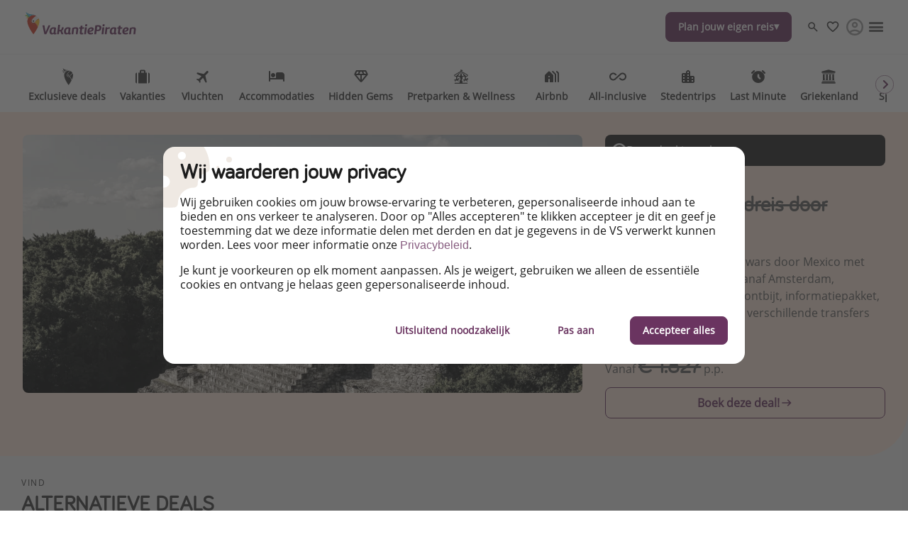

--- FILE ---
content_type: text/html
request_url: https://www.vakantiepiraten.nl/vakanties/waanzinnige-rondreis-door-mexico
body_size: 61101
content:

<!DOCTYPE html><html lang="nl" itemscope itemtype="https://schema.org/WebPage"><head><meta charSet="utf-8"/><meta http-equiv="X-UA-Compatible" content="IE=edge,chrome=1"/><meta name="viewport" content="width=device-width, initial-scale=1, maximum-scale=5, interactive-widget=resizes-content"/><title data-rh="true">Waanzinnige rondreis door Mexico 🇲🇽 | VakantiePiraten</title><meta data-rh="true" name="title" content="Waanzinnige rondreis door Mexico 🇲🇽 | VakantiePiraten"/><meta data-rh="true" name="description" content="16-daagse privérondreis dwars door Mexico met United Airlines-vluchten vanaf Amsterdam, hotelovernachtingen met ontbijt, informatiepakket, excursies &amp; entreegelden, verschillende transfers en reisleidingen"/><meta data-rh="true" name="robots" content="noindex, follow, max-image-preview:large"/><meta data-rh="true" property="og:title" content="Waanzinnige rondreis door Mexico 🇲🇽 | VakantiePiraten"/><meta data-rh="true" property="og:type" content="article"/><meta data-rh="true" property="og:url" content="https://www.vakantiepiraten.nl/vakanties/waanzinnige-rondreis-door-mexico"/><meta data-rh="true" property="og:description" content="16-daagse privérondreis dwars door Mexico met United Airlines-vluchten vanaf Amsterdam, hotelovernachtingen met ontbijt, informatiepakket, excursies &amp; entreegelden, verschillende transfers en reisleidingen"/><meta data-rh="true" property="og:site_name" content="VakantiePiraten"/><meta data-rh="true" property="og:locale" content="nl_NL"/><meta data-rh="true" property="og:image" content="https://image.urlaubspiraten.de/720/image/upload/v1666271226/mediavault_images/shutterstock_1021866940_ksnlvc.jpg"/><meta data-rh="true" property="og:image:secure_url" content="https://image.urlaubspiraten.de/720/image/upload/v1666271226/mediavault_images/shutterstock_1021866940_ksnlvc.jpg"/><meta data-rh="true" property="og:image:width" content="6000"/><meta data-rh="true" property="og:image:height" content="3376"/><meta data-rh="true" property="og:image:alt" content="Maya ruins, Mexico, Yucatan"/><meta data-rh="true" property="og:image" content="https://image.urlaubspiraten.de/720/image/upload/v1663773410/Impressions%20and%20Other%20Assets/shutterstock_1129089542_s4do6c.jpg"/><meta data-rh="true" property="og:image:secure_url" content="https://image.urlaubspiraten.de/720/image/upload/v1663773410/Impressions%20and%20Other%20Assets/shutterstock_1129089542_s4do6c.jpg"/><meta data-rh="true" property="og:image:width" content="5472"/><meta data-rh="true" property="og:image:height" content="3648"/><meta data-rh="true" property="og:image:alt" content="Mexico City, shutterstock"/><meta data-rh="true" property="og:image" content="https://image.urlaubspiraten.de/720/image/upload/v1603289134/mediavault_images/fiaghuprd701whvkkydk.jpg"/><meta data-rh="true" property="og:image:secure_url" content="https://image.urlaubspiraten.de/720/image/upload/v1603289134/mediavault_images/fiaghuprd701whvkkydk.jpg"/><meta data-rh="true" property="og:image:width" content="3105"/><meta data-rh="true" property="og:image:height" content="2070"/><meta data-rh="true" property="og:image:alt" content="Mexico, North America, Yucatán"/><meta data-rh="true" property="og:image" content="https://image.urlaubspiraten.de/720/image/upload/v1603293289/mediavault_images/pk8bl0ep0bausz4pfpqp.jpg"/><meta data-rh="true" property="og:image:secure_url" content="https://image.urlaubspiraten.de/720/image/upload/v1603293289/mediavault_images/pk8bl0ep0bausz4pfpqp.jpg"/><meta data-rh="true" property="og:image:width" content="5157"/><meta data-rh="true" property="og:image:height" content="2901"/><meta data-rh="true" property="og:image:alt" content="Architecture, Building, Chichén-Itzá"/><meta data-rh="true" property="og:image" content="https://image.urlaubspiraten.de/720/image/upload/v1672311905/Impressions%20and%20Other%20Assets/5_q47zkg.webp"/><meta data-rh="true" property="og:image:secure_url" content="https://image.urlaubspiraten.de/720/image/upload/v1672311905/Impressions%20and%20Other%20Assets/5_q47zkg.webp"/><meta data-rh="true" property="og:image:width" content="1240"/><meta data-rh="true" property="og:image:height" content="826"/><meta data-rh="true" property="og:image:alt" content="Circuit Merveilles du Yucatan, Promovacances"/><meta data-rh="true" property="og:image" content="https://image.urlaubspiraten.de/720/image/upload/v1607337732/mediavault_images/shutterstock_644994421_wezi8l.jpg"/><meta data-rh="true" property="og:image:secure_url" content="https://image.urlaubspiraten.de/720/image/upload/v1607337732/mediavault_images/shutterstock_644994421_wezi8l.jpg"/><meta data-rh="true" property="og:image:width" content="5832"/><meta data-rh="true" property="og:image:height" content="3888"/><meta data-rh="true" property="og:image:alt" content="Akumal, Cave, Cenote Sac Actún"/><meta data-rh="true" property="og:image" content="https://image.urlaubspiraten.de/720/image/upload/v1672311906/Impressions%20and%20Other%20Assets/11_rms1tj.webp"/><meta data-rh="true" property="og:image:secure_url" content="https://image.urlaubspiraten.de/720/image/upload/v1672311906/Impressions%20and%20Other%20Assets/11_rms1tj.webp"/><meta data-rh="true" property="og:image:width" content="1240"/><meta data-rh="true" property="og:image:height" content="930"/><meta data-rh="true" property="og:image:alt" content="Circuit Merveilles du Yucatan, Promovacances"/><meta data-rh="true" property="og:article:published_time" content="2023-03-16T17:00:03.238Z"/><meta data-rh="true" property="og:article:modified_time" content="2026-01-07T03:40:38.060Z"/><meta data-rh="true" property="og:article:section" content="Vakanties"/><meta data-rh="true" property="og:article:author" content="Anne-Fleur"/><meta data-rh="true" property="og:article:tag" content="Actieve vakantie"/><meta data-rh="true" property="og:article:tag" content="Rondreizen"/><meta data-rh="true" property="og:article:tag" content="Natuur"/><meta data-rh="true" property="og:article:tag" content="Last Minute"/><meta data-rh="true" property="og:article:tag" content="Zomer"/><meta data-rh="true" property="og:article:tag" content="Zomervakantie"/><meta data-rh="true" property="og:article:expiration_time" content="2023-12-10T00:00:00.000Z"/><meta data-rh="true" name="twitter:card" content="summary_large_image"/><meta data-rh="true" name="twitter:site" content="@"/><meta data-rh="true" name="twitter:creator" content="@"/><meta data-rh="true" name="twitter:title" content="Waanzinnige rondreis door Mexico 🇲🇽 | VakantiePiraten"/><meta data-rh="true" name="twitter:description" content="16-daagse privérondreis dwars door Mexico met United Airlines-vluchten vanaf Amsterdam, hotelovernachtingen met ontbijt, informatiepakket, excursies &amp; entreegelden, verschillende transfers en reisleidingen"/><meta data-rh="true" name="twitter:image" content="https://image.urlaubspiraten.de/720/image/upload/v1666271226/mediavault_images/shutterstock_1021866940_ksnlvc.jpg"/><meta data-rh="true" name="apple-itunes-app" content="app-id=564850309"/><meta data-rh="true" name="google-play-app" content="app-id=com.tippingcanoe.urlaubspiraten"/><meta data-rh="true" property="fb:pages" content="298404216944872"/><meta data-rh="true" property="fb:admins" content="282554108575126"/><meta data-rh="true" property="fb:app_id" content="425138760862879"/><meta data-rh="true" name="google_site_verification" content="KIc-PYaqR2Pk1ZCrmsHMO5lKsCFfptuxH039wMuKHb8"/><meta data-rh="true" name="alexaVerifyID" content="Wb9JlDTFSUl7H9r8Q88ti-SmQZg"/><meta data-rh="true" name="wot-verification" content="ae80ed5009c62dab74d0"/><meta data-rh="true" name="p:domain_verify" content="109eda21befb46dcb155b4ad4367ba6d"/><meta data-rh="true" name="fo-verify" content="e0ef161b-1c01-4028-9a3e-cb51012a0b5f"/><meta data-rh="true" name="strucr-confirm" content="8468265d930f27351c766fcc876a845287bde3b9"/><link data-rh="true" rel="preconnect" href="https://image.urlaubspiraten.de"/><link data-rh="true" rel="preconnect" href="https://media.holidaypirates.group"/><link data-rh="true" rel="canonical" href="https://www.vakantiepiraten.nl/vakanties/waanzinnige-rondreis-door-mexico"/><link data-rh="true" rel="icon" href="https://www.vakantiepiraten.nl/hp-app/icons/favicon-48x48.png" type="image/png" sizes="48x48"/><link data-rh="true" rel="icon" href="https://www.vakantiepiraten.nl/hp-app/icons/favicon-64x64.png" type="image/png" sizes="64x64"/><link data-rh="true" rel="icon" href="https://www.vakantiepiraten.nl/hp-app/icons/favicon-96x96.png" type="image/png" sizes="96x96"/><link data-rh="true" rel="icon" href="https://www.vakantiepiraten.nl/hp-app/icons/favicon-192x192.png" type="image/png"/><link data-rh="true" rel="icon" href="https://www.vakantiepiraten.nl/hp-app/icons/favicon-228x228.png" type="image/png" sizes="228x228"/><link data-rh="true" rel="icon" href="https://www.vakantiepiraten.nl/hp-app/icons/favicon-512x512.png" type="image/png"/><link data-rh="true" rel="apple-touch-icon" href="https://www.vakantiepiraten.nl/hp-app/icons/favicon-128x128.png" type="image/png" sizes="128x128"/><link data-rh="true" rel="apple-touch-icon" href="https://www.vakantiepiraten.nl/hp-app/icons/favicon-152x152.png" type="image/png" sizes="152x152"/><link data-rh="true" rel="apple-touch-icon" href="https://www.vakantiepiraten.nl/hp-app/icons/favicon-167x167.png" type="image/png" sizes="167x167"/><link data-rh="true" rel="apple-touch-icon" href="https://www.vakantiepiraten.nl/hp-app/icons/favicon-192x192.png" type="image/png" sizes="192x192"/><link data-rh="true" rel="android-touch-icon" href="https://www.vakantiepiraten.nl/hp-app/icons/favicon-128x128.png" type="image/png" sizes="128x128"/><link data-rh="true" rel="android-touch-icon" href="https://www.vakantiepiraten.nl/hp-app/icons/favicon-192x192.png" type="image/png" sizes="192x192"/><link data-rh="true" rel="amazon-touch-icon" href="https://www.vakantiepiraten.nl/hp-app/icons/favicon-192x192.png" type="image/png" sizes="192x192"/><link data-rh="true" rel="mask-icon" color="#6a3460" href="https://www.vakantiepiraten.nl/hp-app/icons/safari-pinned-tab.svg"/><link data-rh="true" rel="manifest" href="data:application/manifest+json,%7B%22name%22%3A%22VakantiePiraten%22%2C%22short_name%22%3A%22VakantiePiraten%22%2C%22start_url%22%3A%22https%3A%2F%2Fwww.vakantiepiraten.nl%22%2C%22display%22%3A%22minimal-ui%22%2C%22icons%22%3A%5B%7B%22src%22%3A%22https%3A%2F%2Fwww.vakantiepiraten.nl%2Fhp-app%2Ficons%2Ffavicon-192x192.png%22%2C%22sizes%22%3A%22192x192%22%2C%22type%22%3A%22image%2Fpng%22%7D%2C%7B%22src%22%3A%22https%3A%2F%2Fwww.vakantiepiraten.nl%2Fhp-app%2Ficons%2Ffavicon-512x512.png%22%2C%22sizes%22%3A%22512x512%22%2C%22type%22%3A%22image%2Fpng%22%2C%22purpose%22%3A%22maskable%22%7D%5D%7D"/><script data-rh="true" type="application/ld+json">{"@context":"https://schema.org","@type":"Article","headline":"Waanzinnige rondreis door Mexico 🇲🇽 | VakantiePiraten","publisher":{"@type":"Organization","name":"VakantiePiraten","logo":{"@type":"ImageObject","url":"https://media.holidaypirates.group/icons/v2/logos/vakantiepiraten_purple.svg"}},"datePublished":"2023-03-16T17:00:03.238Z","dateModified":"2026-01-07T03:40:38.060Z","mainEntityOfPage":{"@type":"WebPage","@id":"https://www.vakantiepiraten.nl/vakanties/waanzinnige-rondreis-door-mexico"},"author":{"@type":"Person","name":"Anne-Fleur"},"image":["https://image.urlaubspiraten.de/1x1/image/upload/v1666271226/mediavault_images/shutterstock_1021866940_ksnlvc.jpg","https://image.urlaubspiraten.de/4x3/image/upload/v1666271226/mediavault_images/shutterstock_1021866940_ksnlvc.jpg","https://image.urlaubspiraten.de/16x9/image/upload/v1666271226/mediavault_images/shutterstock_1021866940_ksnlvc.jpg"]}</script><link rel="preload" as="image" href="https://media.holidaypirates.group/icons/v2/logos/vakantiepiraten_purple.svg"/><link rel="preload" as="image" imageSrcSet="https://image.urlaubspiraten.de/360/image/upload/v1755082470/Impressions%20and%20Other%20Assets/l_tckhmu.avif 360w,https://image.urlaubspiraten.de/512/image/upload/v1755082470/Impressions%20and%20Other%20Assets/l_tckhmu.avif 512w,https://image.urlaubspiraten.de/640/image/upload/v1755082470/Impressions%20and%20Other%20Assets/l_tckhmu.avif 640w,https://image.urlaubspiraten.de/720/image/upload/v1755082470/Impressions%20and%20Other%20Assets/l_tckhmu.avif 720w,https://image.urlaubspiraten.de/1024/image/upload/v1755082470/Impressions%20and%20Other%20Assets/l_tckhmu.avif 1024w,https://image.urlaubspiraten.de/1280/image/upload/v1755082470/Impressions%20and%20Other%20Assets/l_tckhmu.avif 1280w,https://image.urlaubspiraten.de/1600/image/upload/v1755082470/Impressions%20and%20Other%20Assets/l_tckhmu.avif 1600w" imageSizes="(max-width: 1023px) 100vw,75vw"/><link rel="preload" as="image" href="https://media.holidaypirates.group/img/app/blank.gif"/><link rel="preload" as="image" imageSrcSet="https://image.urlaubspiraten.de/360/image/upload/v1666271226/mediavault_images/shutterstock_1021866940_ksnlvc.jpg 360w,https://image.urlaubspiraten.de/512/image/upload/v1666271226/mediavault_images/shutterstock_1021866940_ksnlvc.jpg 512w,https://image.urlaubspiraten.de/640/image/upload/v1666271226/mediavault_images/shutterstock_1021866940_ksnlvc.jpg 640w,https://image.urlaubspiraten.de/720/image/upload/v1666271226/mediavault_images/shutterstock_1021866940_ksnlvc.jpg 720w,https://image.urlaubspiraten.de/1024/image/upload/v1666271226/mediavault_images/shutterstock_1021866940_ksnlvc.jpg 1024w,https://image.urlaubspiraten.de/1280/image/upload/v1666271226/mediavault_images/shutterstock_1021866940_ksnlvc.jpg 1280w" imageSizes="(max-width: 1023px) 100vw,75vw"/><link rel="preload" as="script" fetchPriority="low" nonce="10d17186db762c4d0b76a38ea7c0f51ebb1a96116db87d6895a34940e5b1c21b" href="/hp-app/js/vendors-fab33c10.js"/><link rel="preload" as="script" fetchPriority="low" nonce="10d17186db762c4d0b76a38ea7c0f51ebb1a96116db87d6895a34940e5b1c21b" href="/hp-app/js/core-fab33c10.js"/><link rel="preload" as="script" fetchPriority="low" nonce="10d17186db762c4d0b76a38ea7c0f51ebb1a96116db87d6895a34940e5b1c21b" href="/hp-app/js/date-fab33c10.js"/><link rel="preload" as="script" fetchPriority="low" nonce="10d17186db762c4d0b76a38ea7c0f51ebb1a96116db87d6895a34940e5b1c21b" href="/hp-app/js/intl-polyfill-fab33c10.js"/><link rel="preload" as="script" fetchPriority="low" nonce="10d17186db762c4d0b76a38ea7c0f51ebb1a96116db87d6895a34940e5b1c21b" href="/hp-app/js/instant-search-fab33c10.js"/><link rel="preload" as="script" fetchPriority="low" nonce="10d17186db762c4d0b76a38ea7c0f51ebb1a96116db87d6895a34940e5b1c21b" href="/hp-app/js/apollo-fab33c10.js"/><link rel="preload" as="script" fetchPriority="low" nonce="10d17186db762c4d0b76a38ea7c0f51ebb1a96116db87d6895a34940e5b1c21b" href="/hp-app/js/calendar-fab33c10.js"/><link rel="preload" as="script" fetchPriority="low" nonce="10d17186db762c4d0b76a38ea7c0f51ebb1a96116db87d6895a34940e5b1c21b" href="/hp-app/js/common-fab33c10.js"/><link rel="preload" as="script" fetchPriority="low" nonce="10d17186db762c4d0b76a38ea7c0f51ebb1a96116db87d6895a34940e5b1c21b" href="/hp-app/js/gdpr-fab33c10.js"/><link rel="preload" as="script" fetchPriority="low" nonce="10d17186db762c4d0b76a38ea7c0f51ebb1a96116db87d6895a34940e5b1c21b" href="/hp-app/js/graphql-fab33c10.js"/><link rel="preload" as="script" fetchPriority="low" nonce="10d17186db762c4d0b76a38ea7c0f51ebb1a96116db87d6895a34940e5b1c21b" href="/hp-app/js/react-tools-fab33c10.js"/><link rel="preload" as="script" fetchPriority="low" nonce="10d17186db762c4d0b76a38ea7c0f51ebb1a96116db87d6895a34940e5b1c21b" href="/hp-app/js/react-fab33c10.js"/><link rel="preload" as="script" fetchPriority="low" nonce="10d17186db762c4d0b76a38ea7c0f51ebb1a96116db87d6895a34940e5b1c21b" href="/hp-app/js/log-fab33c10.js"/><link rel="preload" as="script" fetchPriority="low" nonce="10d17186db762c4d0b76a38ea7c0f51ebb1a96116db87d6895a34940e5b1c21b" href="/hp-app/js/client-fab33c10.js"/><link rel="preload" as="script" fetchPriority="low" nonce="10d17186db762c4d0b76a38ea7c0f51ebb1a96116db87d6895a34940e5b1c21b" href="/hp-app/js/editor-fab33c10.js"/><link rel="preload" as="script" fetchPriority="low" nonce="10d17186db762c4d0b76a38ea7c0f51ebb1a96116db87d6895a34940e5b1c21b" href="/hp-app/js/post-fab33c10.js"/><style>
  @font-face {
      font-family: 'Open Sans';
      font-style: normal;
      font-weight: normal;
      font-display: block;
      src: local('Open Sans Regular'), local('OpenSans-Regular'),
           url('https://media.holidaypirates.group/font/open-sans-regular.woff2') format('woff2'), /* Super Modern Browsers */
           url('https://media.holidaypirates.group/font/open-sans-regular.woff') format('woff'); /* Modern Browsers */
    }

    @font-face {
      font-family: 'Bariol';
      font-style: normal;
      font-weight: normal;
      font-display: block;
      src: url('https://media.holidaypirates.group/font/bariol_regular-webfont.woff2') format('woff2'), /* Super Modern Browsers */
           url('https://media.holidaypirates.group/font/bariol_regular-webfont.woff') format('woff'); /* Modern Browsers */
    }
</style><script>(window[Symbol.for("ApolloSSRDataTransport")] ??= []).push({"rehydrate":{"_R_ae6_":{"data":{"sectionSubscriptionsCollection":{"__typename":"SectionSubscriptionsCollection","items":[{"__typename":"SectionSubscriptions","displayTitle":"NL-banners","homeCollection":{"__typename":"SectionSubscriptionsHomeCollection","items":[{"__typename":"SubscriptionChannel","buttonText":"Download onze app","desktopImage":{"items":[{"cdn":"https://image.urlaubspiraten.de/","path":"/image/upload/v1769501457/Global Brand Assets/Campaigns/2026/01_App Campaign Spin the wheel/sub banners/NL_davyvp.png","tags":null,"type":"upload","bytes":1864088,"width":1280,"format":"png","height":853,"version":1769501457,"fileName":"Global Brand Assets/Campaigns/2026/01_App Campaign Spin the wheel/sub banners/NL_davyvp","resource_type":"image"}]},"entryId":"4pryfysnCzEGQ1dVnZ1Z84","entryType":"SubscriptionChannel","mobileImage":null,"subscriptionChannel":{"channel":"other","url":"https://app.adjust.com/1dzss9ne"},"subtitle":"Alleen beschikbaar in onze app","title":"Draai aan het rad en win een luxe vakantie!","sys":{"__typename":"Sys","id":"4pryfysnCzEGQ1dVnZ1Z84"}}]},"magazineCollection":{"__typename":"SectionSubscriptionsMagazineCollection","items":[{"__typename":"SubscriptionChannel","buttonText":"Download onze app","desktopImage":{"items":[{"cdn":"https://image.urlaubspiraten.de/","path":"/image/upload/v1769501457/Global Brand Assets/Campaigns/2026/01_App Campaign Spin the wheel/sub banners/NL_davyvp.png","tags":null,"type":"upload","bytes":1864088,"width":1280,"format":"png","height":853,"version":1769501457,"fileName":"Global Brand Assets/Campaigns/2026/01_App Campaign Spin the wheel/sub banners/NL_davyvp","resource_type":"image"}]},"entryId":"4pryfysnCzEGQ1dVnZ1Z84","entryType":"SubscriptionChannel","mobileImage":null,"subscriptionChannel":{"channel":"other","url":"https://app.adjust.com/1dzss9ne"},"subtitle":"Alleen beschikbaar in onze app","title":"Draai aan het rad en win een luxe vakantie!","sys":{"__typename":"Sys","id":"4pryfysnCzEGQ1dVnZ1Z84"}}]},"dealsCollection":{"__typename":"SectionSubscriptionsDealsCollection","items":[{"__typename":"SubscriptionChannel","buttonText":"Download onze app","desktopImage":{"items":[{"cdn":"https://image.urlaubspiraten.de/","path":"/image/upload/v1769501457/Global Brand Assets/Campaigns/2026/01_App Campaign Spin the wheel/sub banners/NL_davyvp.png","tags":null,"type":"upload","bytes":1864088,"width":1280,"format":"png","height":853,"version":1769501457,"fileName":"Global Brand Assets/Campaigns/2026/01_App Campaign Spin the wheel/sub banners/NL_davyvp","resource_type":"image"}]},"entryId":"4pryfysnCzEGQ1dVnZ1Z84","entryType":"SubscriptionChannel","mobileImage":null,"subscriptionChannel":{"channel":"other","url":"https://app.adjust.com/1dzss9ne"},"subtitle":"Alleen beschikbaar in onze app","title":"Draai aan het rad en win een luxe vakantie!","sys":{"__typename":"Sys","id":"4pryfysnCzEGQ1dVnZ1Z84"}}]}}]}},"networkStatus":7}},"events":[{"type":"started","options":{"errorPolicy":"ignore","variables":{"market":"NL","locale":"nl-NL","preview":false},"fetchPolicy":"cache-first","query":"query SubscriptionListQuery($locale:String!$preview:Boolean$market:String!){sectionSubscriptionsCollection(preview:$preview skip:0 limit:1 locale:$locale where:{market:{id:$market}}){items{displayTitle homeCollection(limit:20){items{...SubscriptionChannelEntity}}magazineCollection(limit:20){items{...SubscriptionChannelEntity}}dealsCollection(limit:20){items{...SubscriptionChannelEntity}}}}}fragment SubscriptionChannelEntity on SubscriptionChannel{buttonText desktopImage entryId@client entryType:__typename mobileImage subscriptionChannel subtitle title sys{id}}","notifyOnNetworkStatusChange":false,"nextFetchPolicy":undefined},"id":"686b73d6-e749-4ea8-bbf9-bf56bb0be7f2"},{"type":"next","value":{"data":{"sectionSubscriptionsCollection":{"__typename":"SectionSubscriptionsCollection","items":[{"__typename":"SectionSubscriptions","displayTitle":"NL-banners","homeCollection":{"__typename":"SectionSubscriptionsHomeCollection","items":[{"__typename":"SubscriptionChannel","buttonText":"Download onze app","desktopImage":{"items":[{"cdn":"https://image.urlaubspiraten.de/","path":"/image/upload/v1769501457/Global Brand Assets/Campaigns/2026/01_App Campaign Spin the wheel/sub banners/NL_davyvp.png","tags":null,"type":"upload","bytes":1864088,"width":1280,"format":"png","height":853,"version":1769501457,"fileName":"Global Brand Assets/Campaigns/2026/01_App Campaign Spin the wheel/sub banners/NL_davyvp","resource_type":"image"}]},"entryId":"4pryfysnCzEGQ1dVnZ1Z84","entryType":"SubscriptionChannel","mobileImage":null,"subscriptionChannel":{"channel":"other","url":"https://app.adjust.com/1dzss9ne"},"subtitle":"Alleen beschikbaar in onze app","title":"Draai aan het rad en win een luxe vakantie!","sys":{"__typename":"Sys","id":"4pryfysnCzEGQ1dVnZ1Z84"}}]},"magazineCollection":{"__typename":"SectionSubscriptionsMagazineCollection","items":[{"__typename":"SubscriptionChannel","buttonText":"Download onze app","desktopImage":{"items":[{"cdn":"https://image.urlaubspiraten.de/","path":"/image/upload/v1769501457/Global Brand Assets/Campaigns/2026/01_App Campaign Spin the wheel/sub banners/NL_davyvp.png","tags":null,"type":"upload","bytes":1864088,"width":1280,"format":"png","height":853,"version":1769501457,"fileName":"Global Brand Assets/Campaigns/2026/01_App Campaign Spin the wheel/sub banners/NL_davyvp","resource_type":"image"}]},"entryId":"4pryfysnCzEGQ1dVnZ1Z84","entryType":"SubscriptionChannel","mobileImage":null,"subscriptionChannel":{"channel":"other","url":"https://app.adjust.com/1dzss9ne"},"subtitle":"Alleen beschikbaar in onze app","title":"Draai aan het rad en win een luxe vakantie!","sys":{"__typename":"Sys","id":"4pryfysnCzEGQ1dVnZ1Z84"}}]},"dealsCollection":{"__typename":"SectionSubscriptionsDealsCollection","items":[{"__typename":"SubscriptionChannel","buttonText":"Download onze app","desktopImage":{"items":[{"cdn":"https://image.urlaubspiraten.de/","path":"/image/upload/v1769501457/Global Brand Assets/Campaigns/2026/01_App Campaign Spin the wheel/sub banners/NL_davyvp.png","tags":null,"type":"upload","bytes":1864088,"width":1280,"format":"png","height":853,"version":1769501457,"fileName":"Global Brand Assets/Campaigns/2026/01_App Campaign Spin the wheel/sub banners/NL_davyvp","resource_type":"image"}]},"entryId":"4pryfysnCzEGQ1dVnZ1Z84","entryType":"SubscriptionChannel","mobileImage":null,"subscriptionChannel":{"channel":"other","url":"https://app.adjust.com/1dzss9ne"},"subtitle":"Alleen beschikbaar in onze app","title":"Draai aan het rad en win een luxe vakantie!","sys":{"__typename":"Sys","id":"4pryfysnCzEGQ1dVnZ1Z84"}}]}}]}}},"id":"686b73d6-e749-4ea8-bbf9-bf56bb0be7f2"},{"type":"completed","id":"686b73d6-e749-4ea8-bbf9-bf56bb0be7f2"}]})</script><style data-styled="true" data-styled-version="6.1.19">#hp-app .iJVSxo.iJVSxo{background-color:rgba(255,255,255, .75);border-radius:50%;cursor:pointer;display:block;height:32px;position:relative;transition:background-color .2s ease;width:32px;}/*!sc*/
#hp-app .iJVSxo.iJVSxo:before,#hp-app .iJVSxo.iJVSxo:after{background-repeat:no-repeat;background-size:contain;background-position:center;content:'';display:block;height:70%;left:13%;position:absolute;top:19%;width:75%;}/*!sc*/
#hp-app .iJVSxo.iJVSxo:before{background-image:url(https://media.holidaypirates.group/icons/v2/app/favorite.svg);}/*!sc*/
#hp-app .iJVSxo.iJVSxo:after{background-image:url(https://media.holidaypirates.group/icons/v2/app/favorite-filled.svg);opacity:0;transition:opacity .2s ease;}/*!sc*/
#hp-app .iJVSxo.iJVSxo:hover{background-color:rgba(255,255,255, 1);}/*!sc*/
#hp-app .iJVSxo.iJVSxo:hover:after{opacity:1;}/*!sc*/
#hp-app .kdXbuN.kdXbuN{background-color:transparent;border-radius:50%;cursor:pointer;display:block;height:32px;position:relative;transition:background-color .2s ease;width:32px;}/*!sc*/
#hp-app .kdXbuN.kdXbuN:before,#hp-app .kdXbuN.kdXbuN:after{background-repeat:no-repeat;background-size:contain;background-position:center;content:'';display:block;height:70%;left:13%;position:absolute;top:19%;width:75%;}/*!sc*/
#hp-app .kdXbuN.kdXbuN:before{background-image:url(https://media.holidaypirates.group/icons/v2/app/favorite.svg);}/*!sc*/
#hp-app .kdXbuN.kdXbuN:after{background-image:url(https://media.holidaypirates.group/icons/v2/app/favorite-filled.svg);opacity:0;transition:opacity .2s ease;}/*!sc*/
#hp-app .kdXbuN.kdXbuN:hover{background-color:transparent;}/*!sc*/
#hp-app .kdXbuN.kdXbuN:hover:after{opacity:1;}/*!sc*/
data-styled.g2[id="hp__sc-z1b7oh-1"]{content:"iJVSxo,kdXbuN,"}/*!sc*/
#hp-app .bvnyTg.bvnyTg{align-items:center;cursor:pointer;display:flex;border-radius:50%;}/*!sc*/
#hp-app .bvnyTg.bvnyTg:hover>span{background-color:rgba(255,255,255, 1);}/*!sc*/
#hp-app .bvnyTg.bvnyTg:hover>span:after{opacity:1;}/*!sc*/
#hp-app .eKknXy.eKknXy{align-items:center;cursor:pointer;display:flex;border-radius:50%;border-radius:0;}/*!sc*/
#hp-app .eKknXy.eKknXy:hover>span{background-color:transparent;}/*!sc*/
#hp-app .eKknXy.eKknXy:hover>span:after{opacity:1;}/*!sc*/
data-styled.g3[id="hp__sc-z1b7oh-2"]{content:"bvnyTg,eKknXy,"}/*!sc*/
#hp-app .cSCIEp.cSCIEp{color:#1C1C1C;font-size:12px;letter-spacing:0.15em;text-transform:uppercase;}/*!sc*/
data-styled.g4[id="hp__sc-z1b7oh-3"]{content:"cSCIEp,"}/*!sc*/
#hp-app .gmplTO.gmplTO{border-radius:50%;position:absolute;right:30px;top:30px;}/*!sc*/
@media (max-width: 767px){#hp-app .gmplTO.gmplTO{right:15px;top:15px;}}/*!sc*/
data-styled.g5[id="hp__sc-no1hz4-0"]{content:"gmplTO,"}/*!sc*/
#hp-app .glHTcE.glHTcE{color:inherit;font-size:12px;font-weight:normal;letter-spacing:.02em;line-height:1.6;margin-bottom:5px;position:relative;text-transform:uppercase;z-index:2;}/*!sc*/
@media (min-width: 1024px),(min-width: 768px) and (max-width: 1023px){#hp-app .glHTcE.glHTcE{font-weight:bold;}}/*!sc*/
#hp-app .glHTcE.glHTcE span{display:inline-block;vertical-align:middle;}/*!sc*/
#hp-app .glHTcE.glHTcE:before{background-image:url(https://media.holidaypirates.group/icons/v2/categories/holiday.svg);background-repeat:no-repeat;background-size:contain;content:'';display:inline-block;height:16px;margin-right:.5em;vertical-align:middle;width:16px;}/*!sc*/
@media (min-width: 1024px),(min-width: 768px) and (max-width: 1023px){#hp-app .glHTcE.glHTcE:before{background-image:url(https://media.holidaypirates.group/icons/v2/categories/holiday_dark.svg);filter:drop-shadow(0 1px 3px rgba(37,37,37, .25)) drop-shadow(0 -1px 3px rgba(37,37,37, .25)) drop-shadow(1px 0 3px rgba(37,37,37, .25)) drop-shadow(-1px 0 3px rgba(37,37,37, .25));}}/*!sc*/
data-styled.g8[id="hp__sc-7p1g9q-0"]{content:"glHTcE,"}/*!sc*/
#hp-app .dFSUVZ.dFSUVZ{background-image:url(https://media.holidaypirates.group/icons/v2/app/search_light.svg);background-position:center;background-size:contain;background-repeat:no-repeat;filter:none;display:block;height:100%;width:100%;}/*!sc*/
#hp-app .ducsMn.ducsMn{background-image:url(https://media.holidaypirates.group/icons/v2/app/favorite_light.svg);background-position:center;background-size:contain;background-repeat:no-repeat;filter:none;display:block;height:20px;width:20px;}/*!sc*/
#hp-app .bmVwPj.bmVwPj{background-image:url(https://media.holidaypirates.group/icons/v2/app/alert_dark.svg);background-position:center;background-size:contain;background-repeat:no-repeat;filter:none;display:block;height:20px;width:20px;}/*!sc*/
#hp-app .jHIkie.jHIkie{background-image:url(https://media.holidaypirates.group/icons/v2/app/arrow-right.svg);background-position:center;background-size:contain;background-repeat:no-repeat;filter:none;display:block;height:20px;width:20px;}/*!sc*/
#hp-app .idiMDn.idiMDn{background-image:url(https://media.holidaypirates.group/icons/v2/app/share-01.svg);background-position:center;background-size:contain;background-repeat:no-repeat;filter:none;display:block;height:16px;width:16px;}/*!sc*/
#hp-app .fIOxWR.fIOxWR{background-image:url(https://media.holidaypirates.group/icons/v2/app/arrow-right-circle.svg);background-position:center;background-size:contain;background-repeat:no-repeat;filter:none;display:block;height:100%;width:100%;}/*!sc*/
#hp-app .jqsznU.jqsznU{background-image:url(https://media.holidaypirates.group/icons/v2/social/facebook.svg);background-position:center;background-size:contain;background-repeat:no-repeat;filter:none;display:block;height:18px;width:18px;}/*!sc*/
#hp-app .bTJLE.bTJLE{background-image:url(https://media.holidaypirates.group/icons/v2/social/instagram.svg);background-position:center;background-size:contain;background-repeat:no-repeat;filter:none;display:block;height:18px;width:18px;}/*!sc*/
#hp-app .jkrBzo.jkrBzo{background-image:url(https://media.holidaypirates.group/icons/v2/social/whatsapp.svg);background-position:center;background-size:contain;background-repeat:no-repeat;filter:none;display:block;height:18px;width:18px;}/*!sc*/
#hp-app .iIKNm.iIKNm{background-image:url(https://media.holidaypirates.group/icons/v2/social/rss.svg);background-position:center;background-size:contain;background-repeat:no-repeat;filter:none;display:block;height:18px;width:18px;}/*!sc*/
#hp-app .geHnmp.geHnmp{background-image:url(https://media.holidaypirates.group/icons/v2/flags/de.svg);background-position:center;background-size:contain;background-repeat:no-repeat;filter:none;display:block;height:18px;width:18px;}/*!sc*/
#hp-app .kVSgFM.kVSgFM{background-image:url(https://media.holidaypirates.group/icons/v2/flags/pl.svg);background-position:center;background-size:contain;background-repeat:no-repeat;filter:none;display:block;height:18px;width:18px;}/*!sc*/
#hp-app .ibJhoR.ibJhoR{background-image:url(https://media.holidaypirates.group/icons/v2/flags/it.svg);background-position:center;background-size:contain;background-repeat:no-repeat;filter:none;display:block;height:18px;width:18px;}/*!sc*/
#hp-app .jkAIBC.jkAIBC{background-image:url(https://media.holidaypirates.group/icons/v2/flags/es.svg);background-position:center;background-size:contain;background-repeat:no-repeat;filter:none;display:block;height:18px;width:18px;}/*!sc*/
#hp-app .cpeEFe.cpeEFe{background-image:url(https://media.holidaypirates.group/icons/v2/flags/uk.svg);background-position:center;background-size:contain;background-repeat:no-repeat;filter:none;display:block;height:18px;width:18px;}/*!sc*/
#hp-app .fRXKXM.fRXKXM{background-image:url(https://media.holidaypirates.group/icons/v2/flags/fr.svg);background-position:center;background-size:contain;background-repeat:no-repeat;filter:none;display:block;height:18px;width:18px;}/*!sc*/
#hp-app .hoefyl.hoefyl{background-image:url(https://media.holidaypirates.group/icons/v2/flags/at.svg);background-position:center;background-size:contain;background-repeat:no-repeat;filter:none;display:block;height:18px;width:18px;}/*!sc*/
#hp-app .jlgkqf.jlgkqf{background-image:url(https://media.holidaypirates.group/icons/v2/flags/ch.svg);background-position:center;background-size:contain;background-repeat:no-repeat;filter:none;display:block;height:18px;width:18px;}/*!sc*/
#hp-app .iPggTK.iPggTK{background-image:url(https://media.holidaypirates.group/icons/v2/flags/us.svg);background-position:center;background-size:contain;background-repeat:no-repeat;filter:none;display:block;height:18px;width:18px;}/*!sc*/
#hp-app .kOEDhw.kOEDhw{background-image:url(https://media.holidaypirates.group/icons/v2/group/ruby.svg);background-position:center;background-size:contain;background-repeat:no-repeat;filter:none;display:block;height:27px;width:27px;}/*!sc*/
#hp-app .coiAih.coiAih{background-image:url(https://media.holidaypirates.group/icons/v2/app/arrow-right_dark.svg);background-position:center;background-size:contain;background-repeat:no-repeat;filter:none;display:block;height:24px;width:24px;}/*!sc*/
data-styled.g9[id="hp__sc-1wpklnc-0"]{content:"dFSUVZ,ducsMn,bmVwPj,jHIkie,idiMDn,fIOxWR,jqsznU,bTJLE,jkrBzo,iIKNm,geHnmp,kVSgFM,ibJhoR,jkAIBC,cpeEFe,fRXKXM,hoefyl,jlgkqf,iPggTK,kOEDhw,coiAih,"}/*!sc*/
#hp-app .dnPmbb.dnPmbb{background-color:#F0F0F0;border-radius:17px;font-family:'Bariol','Helvetica','Arial',sans-serif;font-size:16px;line-height:1.3;padding:5px 15px;position:absolute;right:15px;top:0;transform:translateY(-50%);}/*!sc*/
#hp-app .dnPmbb.dnPmbb b{font-size:20px;font-weight:bold;}/*!sc*/
@media (min-width: 1024px),(min-width: 768px) and (max-width: 1023px){#hp-app .dnPmbb.dnPmbb{background-color:transparent;border-radius:0;display:block;font-weight:bold;font-size:20px;margin-top:15px;padding:0;position:static;transform:none;}#hp-app .dnPmbb.dnPmbb b{font-size:24px;}}/*!sc*/
data-styled.g14[id="hp__sc-hyw2tx-0"]{content:"dnPmbb,"}/*!sc*/
#hp-app .GZzUb.GZzUb{-webkit-mask-image:url(https://media.holidaypirates.group/icons/v2/psb/flights-and-hotels.svg?v2);mask-image:url(https://media.holidaypirates.group/icons/v2/psb/flights-and-hotels.svg?v2);-webkit-mask-size:24px;mask-size:24px;-webkit-mask-position:center;mask-position:center;-webkit-mask-repeat:no-repeat;mask-repeat:no-repeat;-webkit-mask-size:contain;mask-size:contain;background-color:#6A3460;display:block;height:22px;width:22px;}/*!sc*/
#hp-app .iRtyzh.iRtyzh{-webkit-mask-image:url(https://media.holidaypirates.group/icons/v2/psb/package-holidays.svg?v2);mask-image:url(https://media.holidaypirates.group/icons/v2/psb/package-holidays.svg?v2);-webkit-mask-size:24px;mask-size:24px;-webkit-mask-position:center;mask-position:center;-webkit-mask-repeat:no-repeat;mask-repeat:no-repeat;-webkit-mask-size:contain;mask-size:contain;background-color:#373737;display:block;height:22px;width:22px;}/*!sc*/
#hp-app .reKHN.reKHN{-webkit-mask-image:url(https://media.holidaypirates.group/icons/v2/psb/flights.svg?v2);mask-image:url(https://media.holidaypirates.group/icons/v2/psb/flights.svg?v2);-webkit-mask-size:24px;mask-size:24px;-webkit-mask-position:center;mask-position:center;-webkit-mask-repeat:no-repeat;mask-repeat:no-repeat;-webkit-mask-size:contain;mask-size:contain;background-color:#373737;display:block;height:22px;width:22px;}/*!sc*/
#hp-app .kMefoZ.kMefoZ{-webkit-mask-image:url(https://media.holidaypirates.group/icons/v2/psb/hotels.svg?v2);mask-image:url(https://media.holidaypirates.group/icons/v2/psb/hotels.svg?v2);-webkit-mask-size:24px;mask-size:24px;-webkit-mask-position:center;mask-position:center;-webkit-mask-repeat:no-repeat;mask-repeat:no-repeat;-webkit-mask-size:contain;mask-size:contain;background-color:#373737;display:block;height:22px;width:22px;}/*!sc*/
#hp-app .dcHcgd.dcHcgd{-webkit-mask-image:url(https://media.holidaypirates.group/icons/v2/psb/short-trip.svg?v2);mask-image:url(https://media.holidaypirates.group/icons/v2/psb/short-trip.svg?v2);-webkit-mask-size:24px;mask-size:24px;-webkit-mask-position:center;mask-position:center;-webkit-mask-repeat:no-repeat;mask-repeat:no-repeat;-webkit-mask-size:contain;mask-size:contain;background-color:#373737;display:block;height:22px;width:22px;}/*!sc*/
#hp-app .ccxZUt.ccxZUt{-webkit-mask-image:url(https://media.holidaypirates.group/icons/v2/psb/round-trip.svg?v2);mask-image:url(https://media.holidaypirates.group/icons/v2/psb/round-trip.svg?v2);-webkit-mask-size:24px;mask-size:24px;-webkit-mask-position:center;mask-position:center;-webkit-mask-repeat:no-repeat;mask-repeat:no-repeat;-webkit-mask-size:contain;mask-size:contain;background-color:#373737;display:block;height:22px;width:22px;}/*!sc*/
#hp-app .yXFsd.yXFsd{-webkit-mask-image:url(https://media.holidaypirates.group/icons/v2/psb/holiday-homes.svg?v2);mask-image:url(https://media.holidaypirates.group/icons/v2/psb/holiday-homes.svg?v2);-webkit-mask-size:24px;mask-size:24px;-webkit-mask-position:center;mask-position:center;-webkit-mask-repeat:no-repeat;mask-repeat:no-repeat;-webkit-mask-size:contain;mask-size:contain;background-color:#373737;display:block;height:22px;width:22px;}/*!sc*/
#hp-app .gEYlfN.gEYlfN{-webkit-mask-image:url(https://media.holidaypirates.group/icons/v2/psb/ski-holidays.svg?v2);mask-image:url(https://media.holidaypirates.group/icons/v2/psb/ski-holidays.svg?v2);-webkit-mask-size:24px;mask-size:24px;-webkit-mask-position:center;mask-position:center;-webkit-mask-repeat:no-repeat;mask-repeat:no-repeat;-webkit-mask-size:contain;mask-size:contain;background-color:#373737;display:block;height:22px;width:22px;}/*!sc*/
#hp-app .fBqMTL.fBqMTL{-webkit-mask-image:url(https://media.holidaypirates.group/icons/v2/app/close_light.svg?v2);mask-image:url(https://media.holidaypirates.group/icons/v2/app/close_light.svg?v2);-webkit-mask-size:24px;mask-size:24px;-webkit-mask-position:center;mask-position:center;-webkit-mask-repeat:no-repeat;mask-repeat:no-repeat;-webkit-mask-size:contain;mask-size:contain;background-color:#7A7A7A;display:block;height:20px;width:20px;}/*!sc*/
#hp-app .fRlREH.fRlREH{-webkit-mask-image:url(https://media.holidaypirates.group/icons/close.svg?v2);mask-image:url(https://media.holidaypirates.group/icons/close.svg?v2);-webkit-mask-size:24px;mask-size:24px;-webkit-mask-position:center;mask-position:center;-webkit-mask-repeat:no-repeat;mask-repeat:no-repeat;-webkit-mask-size:contain;mask-size:contain;background-color:#B64745;display:block;height:12px;width:12px;}/*!sc*/
#hp-app .hFDHyR.hFDHyR{-webkit-mask-image:url(https://media.holidaypirates.group/icons/v2/travel/exclusive.svg?v2);mask-image:url(https://media.holidaypirates.group/icons/v2/travel/exclusive.svg?v2);-webkit-mask-size:24px;mask-size:24px;-webkit-mask-position:center;mask-position:center;-webkit-mask-repeat:no-repeat;mask-repeat:no-repeat;-webkit-mask-size:contain;mask-size:contain;background-color:#373737;display:block;height:100%;width:100%;}/*!sc*/
#hp-app .dBLKyB.dBLKyB{-webkit-mask-image:url(https://media.holidaypirates.group/icons/v2/travel/holidays.svg?v2);mask-image:url(https://media.holidaypirates.group/icons/v2/travel/holidays.svg?v2);-webkit-mask-size:24px;mask-size:24px;-webkit-mask-position:center;mask-position:center;-webkit-mask-repeat:no-repeat;mask-repeat:no-repeat;-webkit-mask-size:contain;mask-size:contain;background-color:#373737;display:block;height:100%;width:100%;}/*!sc*/
#hp-app .halOfx.halOfx{-webkit-mask-image:url(https://media.holidaypirates.group/icons/v2/travel/flights.svg?v2);mask-image:url(https://media.holidaypirates.group/icons/v2/travel/flights.svg?v2);-webkit-mask-size:24px;mask-size:24px;-webkit-mask-position:center;mask-position:center;-webkit-mask-repeat:no-repeat;mask-repeat:no-repeat;-webkit-mask-size:contain;mask-size:contain;background-color:#373737;display:block;height:100%;width:100%;}/*!sc*/
#hp-app .bBpKml.bBpKml{-webkit-mask-image:url(https://media.holidaypirates.group/icons/v2/travel/hotels.svg?v2);mask-image:url(https://media.holidaypirates.group/icons/v2/travel/hotels.svg?v2);-webkit-mask-size:24px;mask-size:24px;-webkit-mask-position:center;mask-position:center;-webkit-mask-repeat:no-repeat;mask-repeat:no-repeat;-webkit-mask-size:contain;mask-size:contain;background-color:#373737;display:block;height:100%;width:100%;}/*!sc*/
#hp-app .hIkOrN.hIkOrN{-webkit-mask-image:url(https://media.holidaypirates.group/icons/v2/categories/for-you.svg?v2);mask-image:url(https://media.holidaypirates.group/icons/v2/categories/for-you.svg?v2);-webkit-mask-size:24px;mask-size:24px;-webkit-mask-position:center;mask-position:center;-webkit-mask-repeat:no-repeat;mask-repeat:no-repeat;-webkit-mask-size:contain;mask-size:contain;background-color:#373737;display:block;height:100%;width:100%;}/*!sc*/
#hp-app .kOGwTx.kOGwTx{-webkit-mask-image:url(https://media.holidaypirates.group/icons/v2/travel/amusement-park.svg?v2);mask-image:url(https://media.holidaypirates.group/icons/v2/travel/amusement-park.svg?v2);-webkit-mask-size:24px;mask-size:24px;-webkit-mask-position:center;mask-position:center;-webkit-mask-repeat:no-repeat;mask-repeat:no-repeat;-webkit-mask-size:contain;mask-size:contain;background-color:#373737;display:block;height:100%;width:100%;}/*!sc*/
#hp-app .iwATgZ.iwATgZ{-webkit-mask-image:url(https://media.holidaypirates.group/icons/v2/travel/getaways.svg?v2);mask-image:url(https://media.holidaypirates.group/icons/v2/travel/getaways.svg?v2);-webkit-mask-size:24px;mask-size:24px;-webkit-mask-position:center;mask-position:center;-webkit-mask-repeat:no-repeat;mask-repeat:no-repeat;-webkit-mask-size:contain;mask-size:contain;background-color:#373737;display:block;height:100%;width:100%;}/*!sc*/
#hp-app .fanWaB.fanWaB{-webkit-mask-image:url(https://media.holidaypirates.group/icons/v2/travel/all-inclusive.svg?v2);mask-image:url(https://media.holidaypirates.group/icons/v2/travel/all-inclusive.svg?v2);-webkit-mask-size:24px;mask-size:24px;-webkit-mask-position:center;mask-position:center;-webkit-mask-repeat:no-repeat;mask-repeat:no-repeat;-webkit-mask-size:contain;mask-size:contain;background-color:#373737;display:block;height:100%;width:100%;}/*!sc*/
#hp-app .kTYlOl.kTYlOl{-webkit-mask-image:url(https://media.holidaypirates.group/icons/v2/travel/city-breaks.svg?v2);mask-image:url(https://media.holidaypirates.group/icons/v2/travel/city-breaks.svg?v2);-webkit-mask-size:24px;mask-size:24px;-webkit-mask-position:center;mask-position:center;-webkit-mask-repeat:no-repeat;mask-repeat:no-repeat;-webkit-mask-size:contain;mask-size:contain;background-color:#373737;display:block;height:100%;width:100%;}/*!sc*/
#hp-app .espoNp.espoNp{-webkit-mask-image:url(https://media.holidaypirates.group/icons/v2/travel/last-minute.svg?v2);mask-image:url(https://media.holidaypirates.group/icons/v2/travel/last-minute.svg?v2);-webkit-mask-size:24px;mask-size:24px;-webkit-mask-position:center;mask-position:center;-webkit-mask-repeat:no-repeat;mask-repeat:no-repeat;-webkit-mask-size:contain;mask-size:contain;background-color:#373737;display:block;height:100%;width:100%;}/*!sc*/
#hp-app .jJfMNp.jJfMNp{-webkit-mask-image:url(https://media.holidaypirates.group/icons/v2/destinations/greece.svg?v2);mask-image:url(https://media.holidaypirates.group/icons/v2/destinations/greece.svg?v2);-webkit-mask-size:24px;mask-size:24px;-webkit-mask-position:center;mask-position:center;-webkit-mask-repeat:no-repeat;mask-repeat:no-repeat;-webkit-mask-size:contain;mask-size:contain;background-color:#373737;display:block;height:100%;width:100%;}/*!sc*/
#hp-app .bcBozN.bcBozN{-webkit-mask-image:url(https://media.holidaypirates.group/icons/v2/destinations/spain.svg?v2);mask-image:url(https://media.holidaypirates.group/icons/v2/destinations/spain.svg?v2);-webkit-mask-size:24px;mask-size:24px;-webkit-mask-position:center;mask-position:center;-webkit-mask-repeat:no-repeat;mask-repeat:no-repeat;-webkit-mask-size:contain;mask-size:contain;background-color:#373737;display:block;height:100%;width:100%;}/*!sc*/
#hp-app .igcvkd.igcvkd{-webkit-mask-image:url(https://media.holidaypirates.group/icons/v2/destinations/italy.svg?v2);mask-image:url(https://media.holidaypirates.group/icons/v2/destinations/italy.svg?v2);-webkit-mask-size:24px;mask-size:24px;-webkit-mask-position:center;mask-position:center;-webkit-mask-repeat:no-repeat;mask-repeat:no-repeat;-webkit-mask-size:contain;mask-size:contain;background-color:#373737;display:block;height:100%;width:100%;}/*!sc*/
#hp-app .ipuoxV.ipuoxV{-webkit-mask-image:url(https://media.holidaypirates.group/icons/v2/destinations/turkey.svg?v2);mask-image:url(https://media.holidaypirates.group/icons/v2/destinations/turkey.svg?v2);-webkit-mask-size:24px;mask-size:24px;-webkit-mask-position:center;mask-position:center;-webkit-mask-repeat:no-repeat;mask-repeat:no-repeat;-webkit-mask-size:contain;mask-size:contain;background-color:#373737;display:block;height:100%;width:100%;}/*!sc*/
#hp-app .fLZcVp.fLZcVp{-webkit-mask-image:url(https://media.holidaypirates.group/icons/v2/destinations/portugal.svg?v2);mask-image:url(https://media.holidaypirates.group/icons/v2/destinations/portugal.svg?v2);-webkit-mask-size:24px;mask-size:24px;-webkit-mask-position:center;mask-position:center;-webkit-mask-repeat:no-repeat;mask-repeat:no-repeat;-webkit-mask-size:contain;mask-size:contain;background-color:#373737;display:block;height:100%;width:100%;}/*!sc*/
#hp-app .jcOst.jcOst{-webkit-mask-image:url(https://media.holidaypirates.group/icons/v2/travel/eco-conscious-travel.svg?v2);mask-image:url(https://media.holidaypirates.group/icons/v2/travel/eco-conscious-travel.svg?v2);-webkit-mask-size:24px;mask-size:24px;-webkit-mask-position:center;mask-position:center;-webkit-mask-repeat:no-repeat;mask-repeat:no-repeat;-webkit-mask-size:contain;mask-size:contain;background-color:#373737;display:block;height:100%;width:100%;}/*!sc*/
#hp-app .hIxmiB.hIxmiB{-webkit-mask-image:url(https://media.holidaypirates.group/icons/v2/travel/others.svg?v2);mask-image:url(https://media.holidaypirates.group/icons/v2/travel/others.svg?v2);-webkit-mask-size:24px;mask-size:24px;-webkit-mask-position:center;mask-position:center;-webkit-mask-repeat:no-repeat;mask-repeat:no-repeat;-webkit-mask-size:contain;mask-size:contain;background-color:#373737;display:block;height:100%;width:100%;}/*!sc*/
#hp-app .fFXstF.fFXstF{-webkit-mask-image:url(https://media.holidaypirates.group/icons/v2/psb/activities.svg?v2);mask-image:url(https://media.holidaypirates.group/icons/v2/psb/activities.svg?v2);-webkit-mask-size:24px;mask-size:24px;-webkit-mask-position:center;mask-position:center;-webkit-mask-repeat:no-repeat;mask-repeat:no-repeat;-webkit-mask-size:contain;mask-size:contain;background-color:#373737;display:block;height:100%;width:100%;}/*!sc*/
#hp-app .dlOZot.dlOZot{-webkit-mask-image:url(https://media.holidaypirates.group/icons/v2/travel/travel-magazine.svg?v2);mask-image:url(https://media.holidaypirates.group/icons/v2/travel/travel-magazine.svg?v2);-webkit-mask-size:24px;mask-size:24px;-webkit-mask-position:center;mask-position:center;-webkit-mask-repeat:no-repeat;mask-repeat:no-repeat;-webkit-mask-size:contain;mask-size:contain;background-color:#373737;display:block;height:100%;width:100%;}/*!sc*/
data-styled.g15[id="hp__sc-fut8rd-0"]{content:"GZzUb,iRtyzh,reKHN,kMefoZ,dcHcgd,ccxZUt,yXFsd,gEYlfN,fBqMTL,fRlREH,hFDHyR,dBLKyB,halOfx,bBpKml,hIkOrN,kOGwTx,iwATgZ,fanWaB,kTYlOl,espoNp,jJfMNp,bcBozN,igcvkd,ipuoxV,fLZcVp,jcOst,hIxmiB,fFXstF,dlOZot,"}/*!sc*/
#hp-app .keJVRr.keJVRr{-moz-box-orient:vertical;-webkit-box-orient:vertical;color:inherit;display:-moz-box;display:-webkit-box;font-size:14px;font-weight:normal;-webkit-line-clamp:4;line-height:1.4;margin:.3em 0 0;overflow:hidden;position:relative;}/*!sc*/
@media (min-width: 1024px),(min-width: 768px) and (max-width: 1023px){#hp-app .keJVRr.keJVRr{font-size:14px;font-weight:bold;}}/*!sc*/
@media (min-width: 1024px),(min-width: 768px) and (max-width: 1023px){#hp-app .keJVRr.keJVRr{font-size:18px;}}/*!sc*/
#hp-app .keJVRr.short.keJVRr.short{display:-webkit-box;-webkit-line-clamp:2;-webkit-box-orient:vertical;overflow:hidden;max-height:calc(2 * 1.3rem);}/*!sc*/
data-styled.g19[id="hp__sc-sa4qug-0"]{content:"keJVRr,"}/*!sc*/
#hp-app .hRFthG.hRFthG{-moz-box-orient:vertical;-webkit-box-orient:vertical;color:inherit;display:block;display:-moz-box;display:-webkit-box;font-family:'Bariol','Helvetica','Arial',sans-serif;-webkit-line-clamp:3;line-height:1.2;margin:0;overflow:hidden;z-index:2;font-size:20px;font-weight:bold;}/*!sc*/
@media (min-width: 1024px),(min-width: 768px) and (max-width: 1023px){#hp-app .hRFthG.hRFthG{font-size:30px;}}/*!sc*/
data-styled.g20[id="hp__sc-2kzyma-0"]{content:"hRFthG,"}/*!sc*/
#hp-app .fAnewd.fAnewd{color:#1C1C1C;padding:10px 0 5px;position:relative;}/*!sc*/
@media (min-width: 1024px),(min-width: 768px) and (max-width: 1023px){#hp-app .fAnewd.fAnewd{background:linear-gradient(to bottom, transparent, rgba(28,28,28, .75));border-radius:16px;bottom:0;box-sizing:border-box;color:#FFFFFF;left:0;overflow:hidden;padding:40px 30px;position:absolute;text-shadow:0 1px 3px rgba(37,37,37, .25),0 -1px 3px rgba(37,37,37, .25),1px 0 3px rgba(37,37,37, .25),-1px 0 3px rgba(37,37,37, .25);width:100%;}}/*!sc*/
data-styled.g21[id="hp__sc-u1axq9-0"]{content:"fAnewd,"}/*!sc*/
#hp-app .gsGDVK.gsGDVK{background-color:rgba(0, 0, 0, .05);border-radius:0;max-width:100%;overflow:hidden;position:relative;transition:background-color .5s;}/*!sc*/
#hp-app .gMHDOl.gMHDOl{background-color:rgba(0, 0, 0, .05);border-radius:0;max-width:100%;overflow:hidden;position:relative;transition:background-color .5s;height:inherit;}/*!sc*/
#hp-app .hwnCWS.hwnCWS{background-color:rgba(0, 0, 0, .05);border-radius:8px;max-width:100%;overflow:hidden;position:relative;transition:background-color .5s;padding-bottom:205.02%;}/*!sc*/
#hp-app .gOJByb.gOJByb{background-color:rgba(0, 0, 0, .05);border-radius:8px;max-width:100%;overflow:hidden;position:relative;transition:background-color .5s;padding-bottom:17.68%;}/*!sc*/
data-styled.g22[id="hp__sc-1360clr-0"]{content:"gsGDVK,gMHDOl,hwnCWS,gOJByb,"}/*!sc*/
#hp-app .frVqfT.frVqfT{backface-visibility:hidden;display:block;height:100%;object-fit:cover;opacity:0;position:absolute;transition:all .5s;width:100%;}/*!sc*/
#hp-app .ihEVLs.ihEVLs{backface-visibility:hidden;display:block;height:100%;object-fit:undefined;opacity:0;position:absolute;transition:all .5s;width:100%;}/*!sc*/
data-styled.g23[id="hp__sc-1360clr-1"]{content:"frVqfT,ihEVLs,"}/*!sc*/
#hp-app .iGZnJg.iGZnJg{border-radius:16px;bottom:0;left:0;overflow:hidden;position:absolute;right:0;top:0;}/*!sc*/
#hp-app .iGZnJg.iGZnJg>*{height:100%;}/*!sc*/
data-styled.g25[id="hp__sc-jnvwwb-1"]{content:"iGZnJg,"}/*!sc*/
#hp-app .czfQRu.czfQRu{background:#F0F0F0;border-radius:16px;left:0;overflow:hidden;position:relative;top:0;-webkit-transform:translate3d(0, 0, 0);padding-bottom:46%;}/*!sc*/
@media (min-width: 1024px){#hp-app .czfQRu.czfQRu{height:100%;min-height:300px;padding-bottom:0;}}/*!sc*/
data-styled.g26[id="hp__sc-jnvwwb-2"]{content:"czfQRu,"}/*!sc*/
#hp-app .bJFflH.bJFflH{background-color:#F0F0F0;border-radius:16px;display:block;font-family:'Open Sans','Helvetica','Arial',sans-serif;height:100%;position:relative;text-decoration:none;width:100%;-webkit-tap-highlight-color:transparent;transition:background-color 0.2s ease-in;}/*!sc*/
@media (max-width: 575px){#hp-app .bJFflH.bJFflH{margin:0 auto;}}/*!sc*/
#hp-app .bJFflH.bJFflH img{transition:transform 0.5s ease-out;}/*!sc*/
#hp-app .bJFflH.bJFflH:focus img,#hp-app .bJFflH.bJFflH:hover img{transform:scale(1.075);}/*!sc*/
@media (min-width: 1024px),(min-width: 768px) and (max-width: 1023px){#hp-app .bJFflH.bJFflH:focus img,#hp-app .bJFflH.bJFflH:hover img{transform:scale(1.05);}}/*!sc*/
data-styled.g27[id="hp__sc-uk15bc-0"]{content:"bJFflH,"}/*!sc*/
#hp-app .dEzjwU.dEzjwU{height:100%;position:relative;width:100%;}/*!sc*/
data-styled.g28[id="hp__sc-1skxj5t-0"]{content:"dEzjwU,"}/*!sc*/
#hp-app .hKemZm.hKemZm{width:auto;}/*!sc*/
#hp-app .ftxMUB.ftxMUB{width:100%;}/*!sc*/
data-styled.g30[id="hp__sc-19ouoeu-0"]{content:"hKemZm,ftxMUB,"}/*!sc*/
#hp-app .fWWJIW.fWWJIW{align-items:center;background-color:#6A3460;border:1px solid #6A3460;border-radius:8px;box-sizing:border-box;color:#FFFFFF;cursor:pointer;display:inline-flex;font-family:'Open Sans','Helvetica','Arial',sans-serif;font-size:14px;font-weight:bold;gap:10px;justify-content:center;line-height:22px;margin:0.2rem 0;outline:0;padding:8px 17px;position:relative;text-align:center;text-decoration:none;transition:background-color 0.2s,border-color 0.2s,color 0.2s;width:auto;}/*!sc*/
#hp-app .fWWJIW.fWWJIW:hover{background-color:#502748;border:1px solid #502748;color:#FFFFFF;}/*!sc*/
#hp-app .fWWJIW.fWWJIW:focus:before{border-radius:8px;box-shadow:0 0 0 2px #FFFFFF,0 0 0 6px #6A3460;content:'';height:100%;left:0;opacity:0.12;position:absolute;top:0;width:100%;}/*!sc*/
#hp-app .fWWJIW.fWWJIW:disabled{cursor:default;opacity:0.4;pointer-events:none;}/*!sc*/
#hp-app .dkIEzF.dkIEzF{align-items:center;background-color:#6A3460;border:1px solid #6A3460;border-radius:8px;box-sizing:border-box;color:#FFFFFF;cursor:pointer;display:inline-flex;font-family:'Open Sans','Helvetica','Arial',sans-serif;font-size:14px;font-weight:bold;gap:10px;justify-content:center;line-height:22px;margin:0.2rem 0;outline:0;padding:8px 17px;position:relative;text-align:center;text-decoration:none;transition:background-color 0.2s,border-color 0.2s,color 0.2s;width:100%;}/*!sc*/
#hp-app .dkIEzF.dkIEzF:hover{background-color:#502748;border:1px solid #502748;color:#FFFFFF;}/*!sc*/
#hp-app .dkIEzF.dkIEzF:focus:before{border-radius:8px;box-shadow:0 0 0 2px #FFFFFF,0 0 0 6px #6A3460;content:'';height:100%;left:0;opacity:0.12;position:absolute;top:0;width:100%;}/*!sc*/
#hp-app .dkIEzF.dkIEzF:disabled{cursor:default;opacity:0.4;pointer-events:none;}/*!sc*/
#hp-app .cPFync.cPFync{align-items:center;background-color:transparent;border:1px solid #6A3460;border-radius:8px;box-sizing:border-box;color:#6A3460;cursor:pointer;display:inline-flex;font-family:'Open Sans','Helvetica','Arial',sans-serif;font-size:16px;font-weight:bold;gap:10px;justify-content:center;line-height:26px;margin:0.2rem 0;outline:0;padding:8px 17px;position:relative;text-align:center;text-decoration:none;transition:background-color 0.2s,border-color 0.2s,color 0.2s;width:100%;}/*!sc*/
#hp-app .cPFync.cPFync:hover{background-color:#F0F0F0;border:1px solid #6A3460;color:#6A3460;}/*!sc*/
#hp-app .cPFync.cPFync:focus:before{border-radius:8px;box-shadow:0 0 0 2px #FFFFFF,0 0 0 6px #6A3460;content:'';height:100%;left:0;opacity:0.12;position:absolute;top:0;width:100%;}/*!sc*/
#hp-app .cPFync.cPFync:disabled{cursor:default;opacity:0.4;pointer-events:none;}/*!sc*/
#hp-app .dyPGSj.dyPGSj{align-items:center;background-color:transparent;border:1px solid transparent;border-radius:8px;box-sizing:border-box;color:#6A3460;cursor:pointer;display:inline-flex;font-family:'Open Sans','Helvetica','Arial',sans-serif;font-size:14px;font-weight:bold;gap:10px;justify-content:center;line-height:22px;margin:0.2rem 0;outline:0;padding:8px 17px;position:relative;text-align:center;text-decoration:none;transition:background-color 0.2s,border-color 0.2s,color 0.2s;width:auto;}/*!sc*/
#hp-app .dyPGSj.dyPGSj:hover{background-color:#EDE6EC;border:1px solid transparent;color:#6A3460;}/*!sc*/
#hp-app .dyPGSj.dyPGSj:focus:before{border-radius:8px;box-shadow:0 0 0 2px #FFFFFF,0 0 0 6px #6A3460;content:'';height:100%;left:0;opacity:0.12;position:absolute;top:0;width:100%;}/*!sc*/
#hp-app .dyPGSj.dyPGSj:disabled{cursor:default;opacity:0.4;pointer-events:none;}/*!sc*/
data-styled.g31[id="hp__sc-19ouoeu-1"]{content:"fWWJIW,dkIEzF,cPFync,dyPGSj,"}/*!sc*/
#hp-app .diwPrT.diwPrT{padding:8px 0;display:flex;width:100%;justify-content:center;align-items:center;height:auto;}/*!sc*/
data-styled.g32[id="hp__sc-e8jnkv-0"]{content:"diwPrT,"}/*!sc*/
#hp-app .gCZiyX.gCZiyX{margin:0 1px;display:inline-block;width:6px;height:6px;border-radius:50%;background-color:#EDE6EC;animation:eufthg5381 1.2s ease-in-out infinite;}/*!sc*/
#hp-app .gCZiyX.gCZiyX:nth-child(1){animation-delay:0s;}/*!sc*/
#hp-app .gCZiyX.gCZiyX:nth-child(2){animation-delay:0.15s;}/*!sc*/
#hp-app .gCZiyX.gCZiyX:nth-child(3){animation-delay:0.3s;}/*!sc*/
#hp-app .idsEJx.idsEJx{margin:0 3px;display:inline-block;width:12px;height:12px;border-radius:50%;background-color:#EDE6EC;animation:eufthg5381 1.2s ease-in-out infinite;}/*!sc*/
#hp-app .idsEJx.idsEJx:nth-child(1){animation-delay:0s;}/*!sc*/
#hp-app .idsEJx.idsEJx:nth-child(2){animation-delay:0.15s;}/*!sc*/
#hp-app .idsEJx.idsEJx:nth-child(3){animation-delay:0.3s;}/*!sc*/
data-styled.g33[id="hp__sc-e8jnkv-1"]{content:"gCZiyX,idsEJx,"}/*!sc*/
#hp-app .iFfzTz.iFfzTz{box-sizing:border-box;display:flex;justify-content:space-between;max-width:1340px;margin:0 auto;padding:0 30px;}/*!sc*/
@media (max-width: 767px){#hp-app .iFfzTz.iFfzTz{padding:0 15px;}}/*!sc*/
data-styled.g35[id="hp__sc-tueulm-0"]{content:"iFfzTz,"}/*!sc*/
#hp-app .iXHddd.iXHddd{margin:0 auto 5.3rem;width:100%;position:relative;}/*!sc*/
@media (max-width: 767px){#hp-app .iXHddd.iXHddd{margin-bottom:3.3rem;}}/*!sc*/
data-styled.g37[id="hp__sc-tueulm-2"]{content:"iXHddd,"}/*!sc*/
#hp-app .fMOvKl.fMOvKl{box-sizing:border-box;max-width:1340px;margin:0 auto;margin-bottom:0;padding:0 30px;}/*!sc*/
#hp-app .fMOvKl.fMOvKl:last-child{margin-bottom:0;}/*!sc*/
@media (max-width: 767px){#hp-app .fMOvKl.fMOvKl{padding:0 15px;}}/*!sc*/
#hp-app .bQBXDh.bQBXDh{box-sizing:border-box;max-width:1340px;margin:0 auto;margin-bottom:30px;padding:0;}/*!sc*/
#hp-app .bQBXDh.bQBXDh:last-child{margin-bottom:0;}/*!sc*/
@media (max-width: 767px){#hp-app .bQBXDh.bQBXDh{padding:0 15px;}}/*!sc*/
#hp-app .gnqBaa.gnqBaa{box-sizing:border-box;max-width:1340px;margin:0 auto;margin-bottom:30px;padding:0 30px;}/*!sc*/
#hp-app .gnqBaa.gnqBaa:last-child{margin-bottom:0;}/*!sc*/
@media (max-width: 767px){#hp-app .gnqBaa.gnqBaa{padding:0 15px;}}/*!sc*/
#hp-app .jimzlo.jimzlo{box-sizing:border-box;max-width:788px;margin:0 auto;margin-bottom:0;padding:0 30px;}/*!sc*/
#hp-app .jimzlo.jimzlo:last-child{margin-bottom:0;}/*!sc*/
@media (max-width: 767px){#hp-app .jimzlo.jimzlo{padding:0 15px;}}/*!sc*/
data-styled.g38[id="hp__sc-tueulm-3"]{content:"fMOvKl,bQBXDh,gnqBaa,jimzlo,"}/*!sc*/
#hp-app .kQJXBw.kQJXBw{margin-top:0px;margin-bottom:40px;}/*!sc*/
@media (max-width: 767px){#hp-app .kQJXBw.kQJXBw{margin-top:0px;margin-bottom:40px;}}/*!sc*/
#hp-app .eiHweg.eiHweg{margin-top:0px;margin-bottom:100px;}/*!sc*/
@media (max-width: 767px){#hp-app .eiHweg.eiHweg{margin-top:0px;margin-bottom:50px;}}/*!sc*/
#hp-app .gJrcZg.gJrcZg{margin-top:0px;margin-bottom:50px;}/*!sc*/
@media (max-width: 767px){#hp-app .gJrcZg.gJrcZg{margin-top:0px;margin-bottom:50px;}}/*!sc*/
#hp-app .euWTBz.euWTBz{margin-top:0px;margin-bottom:40px;}/*!sc*/
@media (max-width: 767px){#hp-app .euWTBz.euWTBz{margin-top:0px;margin-bottom:30px;}}/*!sc*/
data-styled.g42[id="hp__sc-tueulm-7"]{content:"kQJXBw,eiHweg,gJrcZg,euWTBz,"}/*!sc*/
html{font-size:16px;-webkit-font-smoothing:antialiased;-moz-osx-font-smoothing:grayscale;}/*!sc*/
body{background-color:#FFFFFF;color:#1C1C1C;font-family:'Open Sans','Helvetica','Arial',sans-serif;line-height:1.5;margin:0;overflow-x:hidden;overscroll-behavior:none;padding:0;}/*!sc*/
body iframe{max-width:100%;}/*!sc*/
body p a{color:#885D80;text-decoration:none;}/*!sc*/
body p a:hover{color:#6A3460;}/*!sc*/
*{-webkit-tap-highlight-color:transparent;}/*!sc*/
data-styled.g46[id="sc-global-ebZuYn1"]{content:"sc-global-ebZuYn1,"}/*!sc*/
#hp-app .iCKMjK.iCKMjK{background-color:#FFFFFF;border:solid 1px;border-color:#B5B5B5;border-radius:8px;box-sizing:border-box;color:#373737;display:block;font-family:'Open Sans','Helvetica','Arial',sans-serif;font-size:14px;max-width:100%;min-height:40px;min-width:100%;padding:10px 15px;position:relative;width:100%;}/*!sc*/
@media (max-width: 767px){#hp-app .iCKMjK.iCKMjK{font-size:16px;}}/*!sc*/
@media (max-width: 575px){#hp-app .iCKMjK.iCKMjK{min-height:50px;padding:14px 15px;}}/*!sc*/
#hp-app .iCKMjK.iCKMjK:focus{border-color:#C3AEBF;box-shadow:0 0 0 3px #EDE6EC;outline:none;}/*!sc*/
#hp-app .iCKMjK.iCKMjK::placeholder,#hp-app .iCKMjK.iCKMjK::-ms-input-placeholder{color:#7A7A7A;}/*!sc*/
data-styled.g49[id="hp__sc-tueulm-9"]{content:"iCKMjK,"}/*!sc*/
#hp-app .PkpIf.PkpIf{display:inline-block;color:#373737;font-family:'Open Sans','Helvetica','Arial',sans-serif;font-size:14px;font-weight:bold;margin-bottom:6px;}/*!sc*/
data-styled.g51[id="hp__sc-tueulm-11"]{content:"PkpIf,"}/*!sc*/
#hp-app .guDxOj.guDxOj{color:#6A3460;cursor:pointer;font-family:'Bariol','Helvetica','Arial',sans-serif;font-size:16px;font-weight:bold;text-decoration:none;}/*!sc*/
#hp-app .guDxOj.guDxOj:before{background-image:url(https://media.holidaypirates.group/icons/v2/app/report-content.svg);background-position:center;background-repeat:no-repeat;background-size:contain;content:'';display:inline-block;height:18px;margin-right:.5em;vertical-align:middle;width:18px;}/*!sc*/
#hp-app .guDxOj.guDxOj:hover{text-decoration:underline;}/*!sc*/
data-styled.g54[id="hp__sc-tueulm-14"]{content:"guDxOj,"}/*!sc*/
#hp-app .hhTai.hhTai{font-family:'Bariol','Helvetica','Arial',sans-serif;font-weight:bold;color:#1C1C1C;margin:1rem 0;font-size:30px;line-height:32px;}/*!sc*/
data-styled.g59[id="hp__sc-1cv21w5-0"]{content:"hhTai,"}/*!sc*/
#hp-app .jwcPvL.jwcPvL{font-family:'Bariol','Helvetica','Arial',sans-serif;font-weight:bold;color:#1C1C1C;margin:1rem 0;font-size:24px;line-height:28px;}/*!sc*/
data-styled.g60[id="hp__sc-1cv21w5-1"]{content:"jwcPvL,"}/*!sc*/
#hp-app .glBeek.glBeek{font-family:'Bariol','Helvetica','Arial',sans-serif;font-weight:bold;color:#1C1C1C;margin:1rem 0;font-size:20px;line-height:26px;}/*!sc*/
data-styled.g61[id="hp__sc-1cv21w5-2"]{content:"glBeek,"}/*!sc*/
#hp-app .hphvGX.hphvGX{display:flex;align-items:center;margin-bottom:3.3rem;flex-direction:row;}/*!sc*/
@media (max-width: 767px){#hp-app .hphvGX.hphvGX{margin-bottom:2rem;}}/*!sc*/
#hp-app .hphvGX.hphvGX h1,#hp-app .hphvGX.hphvGX h2{font-size:24px;}/*!sc*/
#hp-app .hphvGX.hphvGX h1,#hp-app .hphvGX.hphvGX h2{margin:1rem 0 0;}/*!sc*/
#hp-app .jsvudc.jsvudc{display:flex;align-items:center;margin-bottom:1rem;flex-direction:row;}/*!sc*/
@media (max-width: 767px){#hp-app .jsvudc.jsvudc{margin-bottom:2rem;}}/*!sc*/
#hp-app .jsvudc.jsvudc h1,#hp-app .jsvudc.jsvudc h2{font-size:24px;}/*!sc*/
#hp-app .jsvudc.jsvudc h1,#hp-app .jsvudc.jsvudc h2{margin:1rem 0 0;}/*!sc*/
data-styled.g65[id="hp__sc-1vt6u71-0"]{content:"hphvGX,jsvudc,"}/*!sc*/
#hp-app .jZofee.jZofee{width:100%;}/*!sc*/
#hp-app .jZofee.jZofee>div{display:inline-block;}/*!sc*/
data-styled.g119[id="hp__sc-brwx7q-0"]{content:"jZofee,"}/*!sc*/
#hp-app .kVQFJz.kVQFJz{display:inline-block;margin-right:1em;min-width:0;max-width:440px;}/*!sc*/
data-styled.g120[id="hp__sc-brwx7q-1"]{content:"kVQFJz,"}/*!sc*/
#hp-app .eAmPpk.eAmPpk{display:inline-block;}/*!sc*/
data-styled.g121[id="hp__sc-brwx7q-2"]{content:"eAmPpk,"}/*!sc*/
@media (max-width: 767px){#hp-app .kPRfTp.kPRfTp{display:flex;gap:2rem;}}/*!sc*/
data-styled.g124[id="hp__sc-1qm1fw3-0"]{content:"kPRfTp,"}/*!sc*/
#hp-app .kajfxH.kajfxH{display:block;height:40px;width:135px;margin-bottom:1rem;}/*!sc*/
@media (max-width: 767px){#hp-app .kajfxH.kajfxH{height:undefined;width:undefined;}}/*!sc*/
data-styled.g125[id="hp__sc-1qm1fw3-1"]{content:"kajfxH,"}/*!sc*/
#hp-app .IfQfZ.IfQfZ{padding:20px 0;position:relative;border-block-end:1px solid #E5E5E5;display:flex;flex-flow:column nowrap;gap:10px;}/*!sc*/
@media (min-width: 1024px){#hp-app .IfQfZ.IfQfZ{margin-top:12px;border-block-end:none;border-block-start:1px solid #E5E5E5;}}/*!sc*/
data-styled.g126[id="hp__sc-uidrbb-0"]{content:"IfQfZ,"}/*!sc*/
#hp-app .ecJDHs.ecJDHs{color:#333333;font:normal 16px/normal 'Open Sans','Helvetica','Arial',sans-serif;margin:0;}/*!sc*/
data-styled.g127[id="hp__sc-uidrbb-1"]{content:"ecJDHs,"}/*!sc*/
#hp-app .kSPRkD.kSPRkD{display:flex;gap:5px;}/*!sc*/
data-styled.g128[id="hp__sc-uidrbb-2"]{content:"kSPRkD,"}/*!sc*/
#hp-app .kzYBLG.kzYBLG{color:#333333;font:bold 18px/150% 'Bariol','Helvetica','Arial',sans-serif;text-decoration:none;}/*!sc*/
#hp-app .kzYBLG.kzYBLG:hover{text-decoration:underline;}/*!sc*/
data-styled.g129[id="hp__sc-uidrbb-3"]{content:"kzYBLG,"}/*!sc*/
#hp-app .cPIeSP.cPIeSP{margin-bottom:1rem;}/*!sc*/
data-styled.g130[id="hp__sc-1v3k3nf-0"]{content:"cPIeSP,"}/*!sc*/
#hp-app .rczaO.rczaO{background-color:transparent;border:none;color:#1C1C1C;cursor:pointer;font-family:inherit;font-size:16px;padding:0;}/*!sc*/
#hp-app .rczaO.rczaO:hover{text-decoration:underline;text-decoration-thickness:1px;}/*!sc*/
data-styled.g131[id="hp__sc-1v3k3nf-1"]{content:"rczaO,"}/*!sc*/
#hp-app .jdlROl.jdlROl{color:#1C1C1C;font-size:16px;text-decoration:none;}/*!sc*/
#hp-app .jdlROl.jdlROl:hover{text-decoration:underline;text-decoration-thickness:1px;}/*!sc*/
data-styled.g132[id="hp__sc-1v3k3nf-2"]{content:"jdlROl,"}/*!sc*/
#hp-app .ijoZqe.ijoZqe{display:flex;flex-wrap:wrap;width:100%;}/*!sc*/
@media (max-width: 767px){#hp-app .ijoZqe.ijoZqe{gap:2rem;}}/*!sc*/
data-styled.g133[id="hp__sc-rvv9b-0"]{content:"ijoZqe,"}/*!sc*/
#hp-app .kDvyMD.kDvyMD{padding:0 15px 15px 0;width:33.333%;box-sizing:border-box;display:flex;justify-items:flex-start;}/*!sc*/
@media (max-width: 767px){#hp-app .kDvyMD.kDvyMD{width:calc(50% - 1rem);padding:0;}}/*!sc*/
data-styled.g134[id="hp__sc-rvv9b-1"]{content:"kDvyMD,"}/*!sc*/
#hp-app .kBhjPs.kBhjPs{text-decoration:none;color:#1C1C1C;font-weight:bold;font-size:12px;display:flex;align-items:center;}/*!sc*/
#hp-app .kBhjPs.kBhjPs:hover{text-decoration:underline;}/*!sc*/
data-styled.g135[id="hp__sc-rvv9b-2"]{content:"kBhjPs,"}/*!sc*/
#hp-app .bdCwoF.bdCwoF{display:inline-block;margin-right:12px;}/*!sc*/
data-styled.g136[id="hp__sc-rvv9b-3"]{content:"bdCwoF,"}/*!sc*/
#hp-app .lhYuai.lhYuai{width:380px;flex-shrink:0;margin-top:1rem;position:relative;z-index:1;}/*!sc*/
@media (min-width: 768px) and (max-width: 1023px){#hp-app .lhYuai.lhYuai{width:365px;}}/*!sc*/
@media (max-width: 767px){#hp-app .lhYuai.lhYuai{width:100%;}}/*!sc*/
data-styled.g137[id="hp__sc-r2qodo-0"]{content:"lhYuai,"}/*!sc*/
#hp-app .eMgQUr.eMgQUr{font-size:12px;font-family:'Open Sans','Helvetica','Arial',sans-serif;letter-spacing:1.5px;margin-bottom:1rem;text-transform:uppercase;}/*!sc*/
data-styled.g138[id="hp__sc-r2qodo-1"]{content:"eMgQUr,"}/*!sc*/
#hp-app .iOTnHg.iOTnHg{display:flex;flex-wrap:wrap;text-transform:capitalize;}/*!sc*/
@media (max-width: 767px){#hp-app .iOTnHg.iOTnHg{gap:1rem;}}/*!sc*/
data-styled.g139[id="hp__sc-r2qodo-2"]{content:"iOTnHg,"}/*!sc*/
#hp-app .jquwLz.jquwLz{align-items:center;background-color:#F4F8FF;border-radius:8px;box-sizing:border-box;color:#1C1C1C;display:flex;font-family:'Open Sans','Helvetica','Arial',sans-serif;font-size:12px;margin:0 15px 15px 0;padding:10px 12px;text-decoration:none;width:166px;}/*!sc*/
#hp-app .jquwLz.jquwLz:hover{box-shadow:0 1px 1px rgba(0, 0, 0, .2);transform:translateY(-1px);}/*!sc*/
@media (max-width: 767px){#hp-app .jquwLz.jquwLz{margin:0;width:calc(50% - 8px);}}/*!sc*/
#hp-app .iaQRyH.iaQRyH{align-items:center;background-color:#F1F1FF;border-radius:8px;box-sizing:border-box;color:#1C1C1C;display:flex;font-family:'Open Sans','Helvetica','Arial',sans-serif;font-size:12px;margin:0 15px 15px 0;padding:10px 12px;text-decoration:none;width:166px;}/*!sc*/
#hp-app .iaQRyH.iaQRyH:hover{box-shadow:0 1px 1px rgba(0, 0, 0, .2);transform:translateY(-1px);}/*!sc*/
@media (max-width: 767px){#hp-app .iaQRyH.iaQRyH{margin:0;width:calc(50% - 8px);}}/*!sc*/
#hp-app .dinPaS.dinPaS{align-items:center;background-color:#F5FFF8;border-radius:8px;box-sizing:border-box;color:#1C1C1C;display:flex;font-family:'Open Sans','Helvetica','Arial',sans-serif;font-size:12px;margin:0 15px 15px 0;padding:10px 12px;text-decoration:none;width:166px;}/*!sc*/
#hp-app .dinPaS.dinPaS:hover{box-shadow:0 1px 1px rgba(0, 0, 0, .2);transform:translateY(-1px);}/*!sc*/
@media (max-width: 767px){#hp-app .dinPaS.dinPaS{margin:0;width:calc(50% - 8px);}}/*!sc*/
#hp-app .kTdoPb.kTdoPb{align-items:center;background-color:#FFD1B3;border-radius:8px;box-sizing:border-box;color:#1C1C1C;display:flex;font-family:'Open Sans','Helvetica','Arial',sans-serif;font-size:12px;margin:0 15px 15px 0;padding:10px 12px;text-decoration:none;width:166px;}/*!sc*/
#hp-app .kTdoPb.kTdoPb:hover{box-shadow:0 1px 1px rgba(0, 0, 0, .2);transform:translateY(-1px);}/*!sc*/
@media (max-width: 767px){#hp-app .kTdoPb.kTdoPb{margin:0;width:calc(50% - 8px);}}/*!sc*/
data-styled.g140[id="hp__sc-r2qodo-3"]{content:"jquwLz,iaQRyH,dinPaS,kTdoPb,"}/*!sc*/
#hp-app .eSSuwu.eSSuwu{margin-right:12px;}/*!sc*/
data-styled.g141[id="hp__sc-r2qodo-4"]{content:"eSSuwu,"}/*!sc*/
#hp-app .LztxV.LztxV{overflow:hidden;background:#FFFFFF;background:radial-gradient( circle,rgba(255,255,255,1) 600px,rgba(255,255,255,1) 700px,rgba(227,244,191,0.4) 800px,rgba(249,241,199,0.4) 1100px,rgba(244,217,193,0.4) 1300px );}/*!sc*/
data-styled.g142[id="hp__sc-c343xy-0"]{content:"LztxV,"}/*!sc*/
#hp-app .cxfdcY.cxfdcY{padding:35px 0 20px;width:100%;display:flex;align-items:center;justify-content:space-between;position:relative;}/*!sc*/
@media (max-width: 767px){#hp-app .cxfdcY.cxfdcY{display:block;}}/*!sc*/
#hp-app .cxfdcY.cxfdcY:before{content:'';width:calc(100% + 600px);height:100%;position:absolute;top:50%;left:50%;transform:translate(-50%,-50%);background:#FFFFFF;background:radial-gradient(ellipse at center,rgba(122,201,46,0.2) 0%,30%,rgba(122,201,46,0) 55%) no-repeat 100px -100px/300px 300px,radial-gradient(ellipse at center,rgba(249,191,56,0.2) 0%,30%,rgba(249,191,56,0) 55%) no-repeat 0px 0px/500px 500px,radial-gradient(ellipse at center,rgba(122,201,46,0.2) 0%,30%,rgba(122,201,46,0) 55%) no-repeat right 0 bottom -150px/500px 500px;}/*!sc*/
@media (min-width: 1024px){#hp-app .cxfdcY.cxfdcY:before{background:radial-gradient(ellipse at center,rgba(122,201,46,0.2) 0%,30%,rgba(122,201,46,0) 55%) no-repeat 50px -100px/300px 300px,radial-gradient(ellipse at center,rgba(249,191,56,0.2) 0%,30%,rgba(249,191,56,0) 55%) no-repeat 0px 0px/500px 500px,radial-gradient(ellipse at center,rgba(122,201,46,0.2) 0%,30%,rgba(122,201,46,0) 55%) no-repeat right 0 bottom -150px/500px 500px;}}/*!sc*/
data-styled.g143[id="hp__sc-c343xy-1"]{content:"cxfdcY,"}/*!sc*/
#hp-app .WqpYX.WqpYX{width:660px;max-width:calc(100% - 420px);margin-right:80px;position:relative;z-index:1;}/*!sc*/
@media (min-width: 768px) and (max-width: 1023px){#hp-app .WqpYX.WqpYX{margin-right:2rem;}}/*!sc*/
@media (max-width: 767px){#hp-app .WqpYX.WqpYX{margin-right:0;margin-bottom:2rem;max-width:100%;width:100%;}}/*!sc*/
data-styled.g144[id="hp__sc-c343xy-2"]{content:"WqpYX,"}/*!sc*/
#hp-app .gvrcEq.gvrcEq{padding:30px 0;}/*!sc*/
data-styled.g145[id="hp__sc-c343xy-3"]{content:"gvrcEq,"}/*!sc*/
#hp-app .CylrR.CylrR{width:100%;display:flex;justify-content:flex-start;flex-wrap:wrap;gap:2rem;}/*!sc*/
@media (min-width: 1024px){#hp-app .CylrR.CylrR{justify-content:space-between;}}/*!sc*/
data-styled.g146[id="hp__sc-c343xy-4"]{content:"CylrR,"}/*!sc*/
#hp-app .codUWU.codUWU{font-size:30px;margin:0 0 15px;line-height:1;font-family:'Bariol','Helvetica','Arial',sans-serif;}/*!sc*/
data-styled.g147[id="hp__sc-c343xy-5"]{content:"codUWU,"}/*!sc*/
#hp-app .NphST.NphST{font-size:20px;margin:0 0 15px;line-height:1;font-family:'Bariol','Helvetica','Arial',sans-serif;}/*!sc*/
data-styled.g148[id="hp__sc-c343xy-6"]{content:"NphST,"}/*!sc*/
#hp-app .gmpUym.gmpUym{font-size:16px;margin:0 0 1rem;}/*!sc*/
data-styled.g149[id="hp__sc-c343xy-7"]{content:"gmpUym,"}/*!sc*/
#hp-app .heea-dN.heea-dN{font-size:12px;margin-bottom:1rem;}/*!sc*/
data-styled.g150[id="hp__sc-c343xy-8"]{content:"heea-dN,"}/*!sc*/
#hp-app .iPJJIQ.iPJJIQ{font-size:12px;margin:12px 0;}/*!sc*/
data-styled.g151[id="hp__sc-c343xy-9"]{content:"iPJJIQ,"}/*!sc*/
#hp-app .fmIZnM.fmIZnM{max-width:200px;}/*!sc*/
@media (min-width: 768px) and (max-width: 1023px){#hp-app .fmIZnM.fmIZnM{width:200px;}}/*!sc*/
@media (max-width: 767px){#hp-app .fmIZnM.fmIZnM{max-width:100%;width:100%;}}/*!sc*/
data-styled.g152[id="hp__sc-c343xy-10"]{content:"fmIZnM,"}/*!sc*/
#hp-app .errkdF.errkdF{width:435px;max-width:100%;}/*!sc*/
@media (max-width: 767px){#hp-app .errkdF.errkdF{width:100%;}}/*!sc*/
data-styled.g153[id="hp__sc-c343xy-11"]{content:"errkdF,"}/*!sc*/
@media (min-width: 768px) and (max-width: 1023px){#hp-app .kuuEKi.kuuEKi{width:200px;}}/*!sc*/
@media (max-width: 767px){#hp-app .kuuEKi.kuuEKi{max-width:50%;width:calc(50% - 1rem);}}/*!sc*/
data-styled.g154[id="hp__sc-c343xy-12"]{content:"kuuEKi,"}/*!sc*/
#hp-app .jQAVsi.jQAVsi{align-items:center;font-family:'Open Sans','Helvetica','Arial',sans-serif;font-size:16px;-webkit-font-smoothing:antialiased;-moz-osx-font-smoothing:grayscale;background-color:rgba(51, 51, 51, 0.7);bottom:0;display:flex;height:100%;justify-content:center;left:0;position:fixed;right:0;top:0;width:100%;z-index:100000;}/*!sc*/
data-styled.g155[id="hp__sc-s043ov-0"]{content:"jQAVsi,"}/*!sc*/
#hp-app .bGqXko.bGqXko{background-color:#FFFFFF;border-radius:16px;box-sizing:border-box;display:flex;flex-direction:column;margin:2rem;max-height:calc(100vh - 4rem);max-width:calc(100vw - 4rem);position:relative;text-size-adjust:none;width:820px;background-image:url(https://media.holidaypirates.group/icons/cookie_bg.svg);background-repeat:no-repeat;padding:1rem 0;}/*!sc*/
@media (max-width: 767px){#hp-app .bGqXko.bGqXko{box-sizing:border-box;margin:0;transform:none;bottom:0;left:0;max-height:100%;max-width:100%;position:absolute;top:auto;width:100%;border-radius:16px 16px 0 0;}}/*!sc*/
data-styled.g156[id="hp__sc-s043ov-1"]{content:"bGqXko,"}/*!sc*/
#hp-app .jeFoms.jeFoms{padding:0 1.5rem;}/*!sc*/
data-styled.g157[id="hp__sc-s043ov-2"]{content:"jeFoms,"}/*!sc*/
#hp-app .ffPOth.ffPOth{font-family:'Bariol','Helvetica','Arial',sans-serif;font-size:30px;line-height:1.2em;margin:0 0 1rem;padding-right:60px;}/*!sc*/
data-styled.g158[id="hp__sc-s043ov-3"]{content:"ffPOth,"}/*!sc*/
#hp-app .lnBJCg.lnBJCg{flex:1;overflow-x:hidden;overflow-y:auto;}/*!sc*/
data-styled.g161[id="hp__sc-s043ov-6"]{content:"lnBJCg,"}/*!sc*/
#hp-app .imJJFl.imJJFl{height:100%;padding:0 1.5rem;}/*!sc*/
data-styled.g162[id="hp__sc-s043ov-7"]{content:"imJJFl,"}/*!sc*/
#hp-app .elJMRD.elJMRD{display:flex;justify-content:flex-end;padding:0 1.5rem;margin:1rem 0 0.5rem;}/*!sc*/
#hp-app .elJMRD.elJMRD>div{margin-right:2rem;}/*!sc*/
#hp-app .elJMRD.elJMRD>div:last-child{margin-right:0;margin-bottom:0;}/*!sc*/
@media (max-width: 767px){#hp-app .elJMRD.elJMRD>div{margin-right:0;margin-bottom:1rem;}}/*!sc*/
@media (max-width: 767px){#hp-app .elJMRD.elJMRD{margin-bottom:0;}}/*!sc*/
@media (max-width: 767px) and (orientation:portrait){#hp-app .elJMRD.elJMRD{flex-direction:column;}#hp-app .elJMRD.elJMRD button{width:100%;}}/*!sc*/
data-styled.g163[id="hp__sc-s043ov-8"]{content:"elJMRD,"}/*!sc*/
#hp-app .ea-DUXJ.ea-DUXJ{color:#885D80;margin:0;text-decoration:none;word-break:break-word;-ms-word-break:break-word;}/*!sc*/
#hp-app .ea-DUXJ.ea-DUXJ:hover{color:#6A3460;}/*!sc*/
data-styled.g164[id="hp__sc-g6h377-0"]{content:"ea-DUXJ,"}/*!sc*/
#hp-app .BKZoU.BKZoU{color:#885D80;margin:0;text-decoration:none;word-break:break-word;-ms-word-break:break-word;background-color:transparent;border:none;cursor:pointer;font-size:inherit;padding:0;}/*!sc*/
#hp-app .BKZoU.BKZoU:hover{color:#6A3460;}/*!sc*/
data-styled.g165[id="hp__sc-g6h377-1"]{content:"BKZoU,"}/*!sc*/
#hp-app .eeMDyf.eeMDyf{line-height:1.3;margin-top:0;}/*!sc*/
data-styled.g166[id="hp__sc-1v4usex-0"]{content:"eeMDyf,"}/*!sc*/
#hp-app .dTsxeb.dTsxeb{display:flex;height:100vh;width:100%;justify-content:center;align-items:center;position:relative;top:-155px;}/*!sc*/
data-styled.g179[id="hp__sc-1fa1u68-0"]{content:"dTsxeb,"}/*!sc*/
#hp-app .kmUrTd.kmUrTd{list-style:none;margin-bottom:1.5rem;margin-top:0;padding:0;}/*!sc*/
#hp-app .kmUrTd.kmUrTd li:before{background:#6A3460;border-radius:50%;content:'';display:block;height:0.4em;left:0.4em;position:absolute;top:0.6em;width:0.4em;}/*!sc*/
data-styled.g184[id="hp__sc-pbjint-1"]{content:"kmUrTd,"}/*!sc*/
#hp-app .dvYUsS.dvYUsS{margin:15px 0;overflow:hidden;padding-left:1.5em;position:relative;}/*!sc*/
data-styled.g185[id="hp__sc-pbjint-2"]{content:"dvYUsS,"}/*!sc*/
#hp-app .cXnmrg.cXnmrg{width:558px;max-width:100%;display:inline-block;margin:0 auto;}/*!sc*/
#hp-app .dVPQUB.dVPQUB{width:526px;max-width:100%;display:inline-block;margin:0 auto;}/*!sc*/
data-styled.g188[id="hp__sc-1gn1v91-1"]{content:"cXnmrg,dVPQUB,"}/*!sc*/
#hp-app .kWwQyn.kWwQyn{margin:auto;}/*!sc*/
#hp-app .kWwQyn.kWwQyn p:first-child{margin-top:0;}/*!sc*/
#hp-app .kWwQyn.kWwQyn p:last-child{margin-bottom:0;}/*!sc*/
data-styled.g193[id="hp__sc-18phsa1-2"]{content:"kWwQyn,"}/*!sc*/
#hp-app .inNHi.inNHi  .button.button,#hp-app .inNHi.inNHi a{width:250px;}/*!sc*/
data-styled.g194[id="hp__sc-18phsa1-3"]{content:"inNHi,"}/*!sc*/
#hp-app .hNZhCi.hNZhCi{align-items:center;background:#FFFFFF;border:0;border-radius:8px;bottom:0;cursor:pointer;display:flex;height:calc(100% - 2px);justify-content:center;position:absolute;right:1px;top:1px;width:38px;z-index:1;}/*!sc*/
data-styled.g222[id="hp__sc-em5sl7-0"]{content:"hNZhCi,"}/*!sc*/
#hp-app .jNvlAc.jNvlAc{position:relative;}/*!sc*/
#hp-app .jNvlAc.jNvlAc >input+button,#hp-app .jNvlAc.jNvlAc >textarea+button{display:none;}/*!sc*/
data-styled.g225[id="hp__sc-em5sl7-3"]{content:"jNvlAc,"}/*!sc*/
#hp-app .czenks.czenks{margin:5px 0 5px;width:100%;}/*!sc*/
data-styled.g226[id="hp__sc-em5sl7-4"]{content:"czenks,"}/*!sc*/
#hp-app .iPnewd.iPnewd{position:relative;}/*!sc*/
#hp-app .iPnewd.iPnewd >div>div{margin:0;}/*!sc*/
data-styled.g250[id="hp__sc-1g0zoee-0"]{content:"iPnewd,"}/*!sc*/
#hp-app .fHDIfI.fHDIfI{align-items:center;background-color:#F0F0F0;border:0;border-radius:50%;cursor:pointer;display:flex;height:30px;justify-content:center;padding:0;width:30px;}/*!sc*/
data-styled.g258[id="hp__sc-1g0zoee-8"]{content:"fHDIfI,"}/*!sc*/
#hp-app .jceYwW.jceYwW{align-items:center;border-bottom:1px solid #F0F0F0;display:flex;font-family:'Bariol','Helvetica','Arial',sans-serif;font-size:16px;font-weight:bold;justify-content:space-between;padding:20px 15px;display:none;}/*!sc*/
@media (min-width: 1024px){#hp-app .jceYwW.jceYwW{display:none;}}/*!sc*/
data-styled.g259[id="hp__sc-1g0zoee-9"]{content:"jceYwW,"}/*!sc*/
#hp-app .jsXxsL.jsXxsL{width:100%;}/*!sc*/
data-styled.g260[id="hp__sc-11w9gbk-0"]{content:"jsXxsL,"}/*!sc*/
#hp-app .fYWzww.fYWzww{background:#FFFFFF;border-radius:8px;box-sizing:border-box;display:flex;height:40px;position:relative;}/*!sc*/
@media (max-width: 767px){#hp-app .fYWzww.fYWzww{height:50px;}}/*!sc*/
data-styled.g262[id="hp__sc-8vpigs-0"]{content:"fYWzww,"}/*!sc*/
#hp-app .cLSKSi.cLSKSi{align-items:center;display:flex;flex:1;z-index:2;}/*!sc*/
#hp-app .gSFqSR.gSFqSR{align-items:center;display:flex;flex:1;z-index:1;}/*!sc*/
data-styled.g263[id="hp__sc-8vpigs-1"]{content:"cLSKSi,gSFqSR,"}/*!sc*/
#hp-app .mkigO.mkigO{left:0;top:0;text-align:left;border-right:0;border-bottom-right-radius:0;border-top-right-radius:0;}/*!sc*/
#hp-app .mkigO.mkigO+span{background-color:#FFFFFF;color:#373737;height:38px;line-height:38px;position:relative;}/*!sc*/
#hp-app .ldLfPC.ldLfPC{left:0;top:0;text-align:right;border-left:0;border-bottom-left-radius:0;border-top-left-radius:0;}/*!sc*/
#hp-app .ldLfPC.ldLfPC+span{background-color:#FFFFFF;color:#373737;height:38px;line-height:38px;position:relative;}/*!sc*/
data-styled.g264[id="hp__sc-8vpigs-2"]{content:"mkigO,ldLfPC,"}/*!sc*/
#hp-app .kmopaL.kmopaL{align-items:center;background-color:inherit;display:flex;position:relative;width:100%;}/*!sc*/
data-styled.g284[id="hp__sc-1rlweb6-1"]{content:"kmopaL,"}/*!sc*/
#hp-app .jcpdxx.jcpdxx{cursor:default;padding:0;margin-bottom:0;overflow-x:hidden;width:100%;overflow-x:auto;-ms-overflow-style:none;scrollbar-width:none;overflow-y:scroll;}/*!sc*/
#hp-app .jcpdxx.jcpdxx::-webkit-scrollbar{display:none;}/*!sc*/
@media (max-width: 767px){#hp-app .jcpdxx.jcpdxx{display:flex;flex-wrap:nowrap;}}/*!sc*/
#hp-app .jJzJZz.jJzJZz{cursor:default;margin-bottom:0;overflow-x:hidden;width:100%;}/*!sc*/
@media (max-width: 767px){#hp-app .jJzJZz.jJzJZz{display:flex;flex-wrap:nowrap;}}/*!sc*/
data-styled.g285[id="hp__sc-1rlweb6-2"]{content:"jcpdxx,jJzJZz,"}/*!sc*/
#hp-app .eZBUBl.eZBUBl{align-items:stretch;cursor:default;display:flex;flex-wrap:nowrap;gap:10px;}/*!sc*/
#hp-app .nfmtK.nfmtK{align-items:stretch;cursor:default;display:flex;flex-wrap:nowrap;gap:24px;}/*!sc*/
#hp-app .huYcbI.huYcbI{align-items:stretch;cursor:default;display:flex;flex-wrap:nowrap;gap:0px;}/*!sc*/
#hp-app .gKAzZr.gKAzZr{align-items:stretch;cursor:default;display:flex;flex-wrap:nowrap;gap:24px;}/*!sc*/
@media (min-width: 1024px){#hp-app .gKAzZr.gKAzZr{display:-ms-grid;display:grid;width:100%;-ms-grid-columns:1fr;grid-template-columns:1fr;}}/*!sc*/
@media (max-width: 767px){#hp-app .gKAzZr.gKAzZr{gap:12px;}}/*!sc*/
data-styled.g286[id="hp__sc-1rlweb6-3"]{content:"eZBUBl,nfmtK,huYcbI,gKAzZr,"}/*!sc*/
#hp-app .jCzcCx.jCzcCx{margin-right:5px;}/*!sc*/
data-styled.g288[id="hp__sc-ao8oc-0"]{content:"jCzcCx,"}/*!sc*/
#hp-app .fPzOBO.fPzOBO{align-items:center;background-color:#EDE6EC;border:1px solid #EDE6EC;border-radius:8px;color:#6A3460;cursor:pointer;display:flex;font-family:'Open Sans','Helvetica','Arial',sans-serif;font-size:14px;font-weight:bold;justify-content:center;padding:8px 12px;text-decoration:none;white-space:nowrap;}/*!sc*/
#hp-app .fPzOBO.fPzOBO:hover{color:#6A3460;}/*!sc*/
#hp-app .bqOEEk.bqOEEk{align-items:center;background-color:#FFFFFF;border:1px solid #EDE6EC;border-radius:8px;color:#373737;cursor:pointer;display:flex;font-family:'Open Sans','Helvetica','Arial',sans-serif;font-size:14px;font-weight:bold;justify-content:center;padding:8px 12px;text-decoration:none;white-space:nowrap;}/*!sc*/
#hp-app .bqOEEk.bqOEEk:hover{color:#6A3460;}/*!sc*/
data-styled.g289[id="hp__sc-kpof9r-0"]{content:"fPzOBO,bqOEEk,"}/*!sc*/
#hp-app .iaeSdO.iaeSdO{box-sizing:border-box;margin-bottom:20px;min-height:264px;padding:0 30px 0;position:relative;width:100%;opacity:0;transform:scale(0);transform-origin:center top;transition:opacity 500ms ease,transform 500ms ease;}/*!sc*/
@media (min-width: 1340px){#hp-app .iaeSdO.iaeSdO{min-height:284px;padding-left:60px;padding-right:60px;}}/*!sc*/
@media (min-width: 768px) and (max-width: 1023px),(max-width: 767px){#hp-app .iaeSdO.iaeSdO{margin-bottom:10px;margin-top:0;min-height:80px;padding:0;}}/*!sc*/
data-styled.g304[id="hp__sc-1utax40-0"]{content:"iaeSdO,"}/*!sc*/
#hp-app .jLUiXt.jLUiXt{flex:1;}/*!sc*/
#hp-app .jLUiXt.jLUiXt>div{margin:0;}/*!sc*/
#hp-app .jLUiXt.jLUiXt input{height:40px;}/*!sc*/
@media (min-width: 768px) and (max-width: 1023px),(max-width: 767px){#hp-app .jLUiXt.jLUiXt{margin-bottom:10px;}}/*!sc*/
data-styled.g305[id="hp__sc-8p5zvk-0"]{content:"jLUiXt,"}/*!sc*/
#hp-app .htecnc.htecnc{align-items:flex-start;display:flex;gap:1em;width:100%;}/*!sc*/
@media (min-width: 768px) and (max-width: 1023px),(max-width: 767px){#hp-app .htecnc.htecnc{display:block;margin-bottom:15px;}}/*!sc*/
data-styled.g306[id="hp__sc-8p5zvk-1"]{content:"htecnc,"}/*!sc*/
#hp-app .joWGwn.joWGwn{align-items:flex-start;display:flex;flex:1;gap:1em;}/*!sc*/
@media (min-width: 768px) and (max-width: 1023px),(max-width: 767px){#hp-app .joWGwn.joWGwn{background-color:#FFFFFF;border:1px solid #F0F0F0;border-radius:8px;box-shadow:0 8px 6px rgba(28,28,28, .1);display:block;margin-bottom:20px;padding:20px 15px;}}/*!sc*/
data-styled.g307[id="hp__sc-8p5zvk-2"]{content:"joWGwn,"}/*!sc*/
#hp-app .diLwLG.diLwLG{min-width:120px;}/*!sc*/
@media (min-width: 1024px){#hp-app .diLwLG.diLwLG{margin-top:26px;}}/*!sc*/
@media (max-width: 575px){#hp-app .diLwLG.diLwLG >div>button{min-height:50px;}}/*!sc*/
data-styled.g308[id="hp__sc-8p5zvk-3"]{content:"diLwLG,"}/*!sc*/
#hp-app .idzQAf.idzQAf{background-color:rgba(51, 51, 51, 0.7);bottom:0;display:block;left:0;opacity:0;pointer-events:none;position:fixed;right:0;top:0;transition:opacity 500ms ease;z-index:20000;}/*!sc*/
data-styled.g309[id="hp__sc-j5gtx-0"]{content:"idzQAf,"}/*!sc*/
#hp-app .gocEwj.gocEwj{background-color:#FFFFFF;border-bottom:1px solid #EDE6EC;border-top-left-radius:8px;border-top-right-radius:8px;display:flex;gap:0.5em;padding:10px 15px;}/*!sc*/
data-styled.g328[id="hp__sc-spu2rl-0"]{content:"gocEwj,"}/*!sc*/
#hp-app .iKjRYo.iKjRYo{background-color:rgba(255,255,255,0.4);border-radius:16px;padding:10px;}/*!sc*/
@media (min-width: 768px) and (max-width: 1023px),(max-width: 767px){#hp-app .iKjRYo.iKjRYo{background:none;padding:0;}}/*!sc*/
data-styled.g329[id="hp__sc-spu2rl-1"]{content:"iKjRYo,"}/*!sc*/
#hp-app .oZJED.oZJED{display:flex;gap:15px;position:relative;}/*!sc*/
@media (min-width: 1024px){#hp-app .oZJED.oZJED{background-color:#FFFFFF;border-bottom-left-radius:8px;border-bottom-right-radius:8px;box-shadow:0 8px 6px rgba(28,28,28, .1);height:87px;padding:15px 15px 10px;}}/*!sc*/
@media (min-width: 768px) and (max-width: 1023px),(max-width: 767px){#hp-app .oZJED.oZJED{flex-direction:column;}}/*!sc*/
data-styled.g330[id="hp__sc-spu2rl-2"]{content:"oZJED,"}/*!sc*/
#hp-app .iZJiYs.iZJiYs{position:relative;}/*!sc*/
@media (min-width: 768px) and (max-width: 1023px),(max-width: 767px){#hp-app .iZJiYs.iZJiYs{display:none;}}/*!sc*/
data-styled.g331[id="hp__sc-12whsd3-0"]{content:"iZJiYs,"}/*!sc*/
#hp-app .fceagm.fceagm{color:#FFFFFF;display:block;font-family:'Bariol','Helvetica','Arial',sans-serif;font-size:40px;font-weight:bold;margin:70px 0 0;}/*!sc*/
@media (min-width: 1340px){#hp-app .fceagm.fceagm{margin:90px 0 0;}}/*!sc*/
data-styled.g332[id="hp__sc-12whsd3-1"]{content:"fceagm,"}/*!sc*/
#hp-app .KlfYV.KlfYV{align-items:center;display:flex;}/*!sc*/
data-styled.g333[id="hp__sc-12whsd3-2"]{content:"KlfYV,"}/*!sc*/
#hp-app .kVwEwO.kVwEwO{background-color:#333333;height:264px;left:50%;overflow:hidden;position:absolute;transform:translateX(-50%);width:100vw;}/*!sc*/
@media (min-width: 1340px){#hp-app .kVwEwO.kVwEwO{min-height:284px;}}/*!sc*/
@media (min-width: 768px) and (max-width: 1023px),(max-width: 767px){#hp-app .kVwEwO.kVwEwO{background-color:#FFFFFF;border-radius:8px;height:80px;max-width:600px;position:relative;}#hp-app .kVwEwO.kVwEwO img{display:none;}}/*!sc*/
data-styled.g335[id="hp__sc-dn4ayh-0"]{content:"kVwEwO,"}/*!sc*/
#hp-app .AFwjE.AFwjE{display:block;height:100%;object-fit:cover;filter:opacity(0.6);position:absolute;width:100%;}/*!sc*/
#hp-app .AFwjE.fade-in.AFwjE.fade-in{transition:filter 0.3s linear;}/*!sc*/
#hp-app .AFwjE.fade-out.AFwjE.fade-out{filter:opacity(0);transition:filter 0.3s linear;}/*!sc*/
#hp-app .AFwjE.hidden.AFwjE.hidden{filter:opacity(0);}/*!sc*/
data-styled.g336[id="hp__sc-dn4ayh-1"]{content:"AFwjE,"}/*!sc*/
#hp-app .DWYkP.DWYkP{align-items:center;background-color:#FFFFFF;border-radius:8px;bottom:10px;cursor:pointer;display:flex;gap:10px;left:10px;padding:10px;position:absolute;right:10px;top:10px;box-shadow:0px 6px 6px -6px rgba(0,0,0,0.16),0px 0px 1px 0px rgba(0,0,0,0.4);}/*!sc*/
@media (min-width: 1024px){#hp-app .DWYkP.DWYkP{display:none;}}/*!sc*/
data-styled.g337[id="hp__sc-dn4ayh-2"]{content:"DWYkP,"}/*!sc*/
#hp-app .iJoAci.iJoAci{background-color:#333333;background-image:url(https://media.holidaypirates.group/icons/v2/psb/psb_dark.svg);background-size:30px;background-position:center;background-repeat:no-repeat;border-radius:4px;height:40px;width:40px;}/*!sc*/
data-styled.g338[id="hp__sc-dn4ayh-3"]{content:"iJoAci,"}/*!sc*/
#hp-app .hSdfll.hSdfll span{display:block;line-height:1.1;}/*!sc*/
#hp-app .hSdfll.hSdfll span:first-of-type{color:#373737;font-size:14px;}/*!sc*/
#hp-app .hSdfll.hSdfll span:last-of-type{color:#5C5C5C;font-size:12px;margin-top:5px;}/*!sc*/
data-styled.g339[id="hp__sc-dn4ayh-4"]{content:"hSdfll,"}/*!sc*/
#hp-app .eRSNd.eRSNd{display:flex;order:1;}/*!sc*/
#hp-app .eRSNd.eRSNd >img{display:block;object-fit:contain;object-position:left center;position:relative;top:-3px;}/*!sc*/
data-styled.g340[id="hp__sc-3372va-0"]{content:"eRSNd,"}/*!sc*/
#hp-app .kOxWub.kOxWub{width:35px;height:40px;}/*!sc*/
#hp-app .kOxWub.kOxWub div{overflow:visible;}/*!sc*/
#hp-app .kOxWub.kOxWub:before{background:#FFFFFF;border-radius:50%;bottom:0;content:'';display:block;height:44px;left:0;opacity:1!important;position:absolute;right:0;top:0;width:44px;}/*!sc*/
@media (max-width: 767px){#hp-app .kOxWub.kOxWub:before{height:36px;width:36px;}}/*!sc*/
#hp-app .kOxWub.kOxWub img{border:2px solid #FFFFFF;border-radius:50%;box-shadow:0px 0px 1px 1px #00000066;height:40px;object-fit:cover;width:40px;z-index:1;}/*!sc*/
@media (max-width: 767px){#hp-app .kOxWub.kOxWub img{height:32px;width:32px;}}/*!sc*/
data-styled.g341[id="hp__sc-butpyf-0"]{content:"kOxWub,"}/*!sc*/
#hp-app .hWcULS.hWcULS{display:flex;flex-direction:row-reverse;height:40px;margin-left:20px;position:relative;}/*!sc*/
@media (max-width: 767px){#hp-app .hWcULS.hWcULS{display:none;}}/*!sc*/
data-styled.g342[id="hp__sc-butpyf-1"]{content:"hWcULS,"}/*!sc*/
#hp-app .kJcUtx.kJcUtx{color:#373737;font-family:'Bariol','Helvetica','Arial',sans-serif;font-weight:bold;margin:0;font-size:24px;line-height:32px;}/*!sc*/
@media (max-width: 767px){#hp-app .kJcUtx.kJcUtx{display:none;}}/*!sc*/
data-styled.g343[id="hp__sc-butpyf-2"]{content:"kJcUtx,"}/*!sc*/
#hp-app .edmPKY.edmPKY{color:#373737;font-family:'Bariol','Helvetica','Arial',sans-serif;font-weight:bold;margin:0;display:none;font-size:18px;line-height:26px;}/*!sc*/
@media (max-width: 767px){#hp-app .edmPKY.edmPKY{display:block;}}/*!sc*/
data-styled.g344[id="hp__sc-butpyf-3"]{content:"edmPKY,"}/*!sc*/
#hp-app .blkQcL.blkQcL{align-items:center;display:flex;flex-direction:row;justify-content:start;margin-bottom:10px;width:100%;opacity:0;transition:opacity 50ms;}/*!sc*/
@media (min-width: 768px) and (max-width: 1023px),(max-width: 767px){#hp-app .blkQcL.blkQcL{margin-bottom:5px;}}/*!sc*/
@media (max-width: 767px){#hp-app .blkQcL.blkQcL{display:block;}}/*!sc*/
#hp-app .ilXzbF.ilXzbF{align-items:center;display:flex;flex-direction:row;justify-content:start;margin-bottom:10px;width:100%;}/*!sc*/
@media (min-width: 768px) and (max-width: 1023px),(max-width: 767px){#hp-app .ilXzbF.ilXzbF{margin-bottom:5px;}}/*!sc*/
@media (max-width: 767px){#hp-app .ilXzbF.ilXzbF{display:block;}}/*!sc*/
data-styled.g346[id="hp__sc-butpyf-5"]{content:"blkQcL,ilXzbF,"}/*!sc*/
#hp-app .drNYrd.drNYrd{display:block;font-family:'Open Sans','Helvetica','Arial',sans-serif;font-size:14px;margin-top:3px;}/*!sc*/
@media (min-width: 768px) and (max-width: 1023px),(min-width: 1024px){#hp-app .drNYrd.drNYrd{display:none;margin-top:0;}}/*!sc*/
data-styled.g347[id="hp__sc-butpyf-6"]{content:"drNYrd,"}/*!sc*/
#hp-app .elwULg.elwULg{background-color:#ECECEC;background-image:url(https://media.holidaypirates.group/icons/v2/app/close_light.svg);background-position:center;background-repeat:no-repeat;background-size:20px;border-radius:50%;cursor:pointer;display:block;height:30px;position:absolute;right:20px;top:23px;width:30px;}/*!sc*/
@media (max-width: 767px){#hp-app .elwULg.elwULg{right:15px;}}/*!sc*/
data-styled.g348[id="hp__sc-g436hi-0"]{content:"elwULg,"}/*!sc*/
#hp-app .dHAbKl.dHAbKl{border-right:1px solid #F0F0F0;font-size:16px;padding:0 30px;text-align:left;}/*!sc*/
#hp-app .dHAbKl.dHAbKl:last-of-type{border-right:0;}/*!sc*/
@media (max-width: 767px){#hp-app .dHAbKl.dHAbKl{border-right:0;padding:0;}}/*!sc*/
data-styled.g349[id="hp__sc-g436hi-1"]{content:"dHAbKl,"}/*!sc*/
#hp-app .YXWfV.YXWfV{display:block;font-family:'Bariol','Helvetica','Arial',sans-serif;font-weight:bold;margin-bottom:15px;white-space:nowrap;}/*!sc*/
@media (max-width: 767px){#hp-app .YXWfV.YXWfV{align-items:center;cursor:pointer;display:flex;justify-content:space-between;margin-bottom:0;padding:15px 0;}#hp-app .YXWfV.YXWfV:after{background-image:url(https://media.holidaypirates.group/icons/v2/app/chevron-up_light.svg);background-position:center;background-repeat:no-repeat;background-size:14px;content:'';display:block;transform:rotateX(0);transition:transform .2s linear;height:24px;width:24px;}}/*!sc*/
data-styled.g350[id="hp__sc-g436hi-2"]{content:"YXWfV,"}/*!sc*/
#hp-app .iKtBRE.iKtBRE{background-color:#FFFFFF;box-shadow:0 10px 10px rgba(28,28,28, .25);color:#373737;left:0;opacity:0;overflow-y:auto;padding:13px 15px;pointer-events:none;position:fixed;right:0;top:0;transition:opacity 0.1s linear,transform 0.5s ease-out;z-index:100000;}/*!sc*/
@media (min-width: 768px) and (max-width: 1023px),(min-width: 1024px){#hp-app .iKtBRE.iKtBRE{border-bottom-left-radius:16px;border-bottom-right-radius:16px;overflow:hidden;padding:30px 0 40px;text-align:center;transform:translateY(-30px);}#hp-app .iKtBRE.iKtBRE section{box-sizing:border-box;margin:0 auto 20px;max-width:1340px;padding:0 30px;}}/*!sc*/
@media (max-width: 767px){#hp-app .iKtBRE.iKtBRE{bottom:0;}}/*!sc*/
#hp-app .iKtBRE.iKtBRE  .draggable-arrow.draggable-arrow:first-of-type{left:3px;}/*!sc*/
#hp-app .iKtBRE.iKtBRE  .draggable-arrow.draggable-arrow:last-of-type{right:3px;}/*!sc*/
data-styled.g351[id="hp__sc-g436hi-3"]{content:"iKtBRE,"}/*!sc*/
@media (max-width: 767px){#hp-app .hwOHKo.hwOHKo:last-of-type{margin-bottom:10px;}}/*!sc*/
data-styled.g352[id="hp__sc-g436hi-4"]{content:"hwOHKo,"}/*!sc*/
#hp-app .gSROJt.gSROJt{color:#373737;display:inline-block;font-family:'Open Sans','Helvetica','Arial',sans-serif;margin-bottom:0.5em;position:relative;text-decoration:none;}/*!sc*/
#hp-app .gSROJt.gSROJt:before{background-color:#EDE6EC;border-radius:4px;bottom:-5px;content:'';display:none;left:-10px;position:absolute;right:-10px;top:-5px;}/*!sc*/
#hp-app .gSROJt.gSROJt span{position:relative;}/*!sc*/
#hp-app .gSROJt.gSROJt:hover{color:#6A3460;font-weight:bold;}/*!sc*/
#hp-app .gSROJt.gSROJt:hover:before{display:block;}/*!sc*/
@media (min-width: 768px) and (max-width: 1023px),(min-width: 1024px){#hp-app .gSROJt.gSROJt{white-space:nowrap;}}/*!sc*/
data-styled.g353[id="hp__sc-g436hi-5"]{content:"gSROJt,"}/*!sc*/
#hp-app .eMEeal.eMEeal{list-style:none;margin:0;padding:0;}/*!sc*/
@media (max-width: 767px){#hp-app .eMEeal.eMEeal{border-bottom:1px solid #F0F0F0;height:auto;overflow:visible;transition:height 300ms ease-out;}#hp-app .eMEeal.enter-active.eMEeal.enter-active,#hp-app .eMEeal.exit-active.eMEeal.exit-active,#hp-app .eMEeal.exit-done.eMEeal.exit-done{overflow-y:hidden;}}/*!sc*/
data-styled.g354[id="hp__sc-g436hi-6"]{content:"eMEeal,"}/*!sc*/
#hp-app .cOYEGn.cOYEGn{display:flex;}/*!sc*/
@media (min-width: 768px) and (max-width: 1023px),(min-width: 1024px){#hp-app .cOYEGn.cOYEGn{display:none;}}/*!sc*/
data-styled.g355[id="hp__sc-g436hi-7"]{content:"cOYEGn,"}/*!sc*/
@media (max-width: 767px){#hp-app .kEbBqY.kEbBqY >div>div{overflow:visible;}#hp-app .kEbBqY.kEbBqY >div>div >div{display:block;width:100%;}}/*!sc*/
data-styled.g356[id="hp__sc-g436hi-8"]{content:"kEbBqY,"}/*!sc*/
#hp-app .ekpbmm.ekpbmm{background-color:inherit;box-sizing:border-box;margin:0 auto;max-width:1340px;padding:0 30px;position:relative;}/*!sc*/
@media (max-width: 767px){#hp-app .ekpbmm.ekpbmm{padding:0;}}/*!sc*/
data-styled.g358[id="hp__sc-16v5be2-0"]{content:"ekpbmm,"}/*!sc*/
#hp-app .kMbokf.kMbokf{align-items:center;display:flex;gap:10px;padding:9px 0 1px;}/*!sc*/
@media (max-width: 767px){#hp-app .kMbokf.kMbokf{gap:0;margin:0;}}/*!sc*/
data-styled.g359[id="hp__sc-16v5be2-1"]{content:"kMbokf,"}/*!sc*/
#hp-app .fciFNt.fciFNt{align-items:center;border-radius:8px;box-sizing:content-box;color:#373737;display:block;flex-shrink:0;font-family:'Open Sans','Helvetica','Arial',sans-serif;font-size:16px;height:auto;min-width:64px;padding:10px;position:relative;text-align:center;text-decoration:none;}/*!sc*/
@media (max-width: 767px){#hp-app .fciFNt.fciFNt{min-width:48px;}}/*!sc*/
#hp-app .fciFNt.fciFNt:visited{color:#373737;}/*!sc*/
#hp-app .fciFNt.fciFNt:focus{outline:none;}/*!sc*/
#hp-app .fciFNt.active.fciFNt.active:before{background-color:#6A3460;border-radius:4px 4px 0 0;bottom:-1px;content:'';height:4px;left:0;position:absolute;width:100%;}/*!sc*/
#hp-app .fciFNt.fciFNt:hover{background-color:#EDE6EC;color:#373737;text-decoration:none;}/*!sc*/
#hp-app .fciFNt.fciFNt:hover span{color:#6A3460;}/*!sc*/
#hp-app .fciFNt.fciFNt span{flex-shrink:0;}/*!sc*/
data-styled.g361[id="hp__sc-16v5be2-3"]{content:"fciFNt,"}/*!sc*/
#hp-app .WGIYa.WGIYa{display:flex;height:24px;justify-content:center;margin-bottom:3px;margin-right:0;width:100%;}/*!sc*/
data-styled.g362[id="hp__sc-16v5be2-4"]{content:"WGIYa,"}/*!sc*/
#hp-app .hysVVT.hysVVT{font-family:'Open Sans','Helvetica','Arial',sans-serif;font-size:14px;font-weight:bold;}/*!sc*/
data-styled.g363[id="hp__sc-16v5be2-5"]{content:"hysVVT,"}/*!sc*/
#hp-app .flOaFE.flOaFE{box-sizing:border-box;margin:0 auto;max-width:1340px;padding:0 30px;}/*!sc*/
@media (max-width: 767px){#hp-app .flOaFE.flOaFE{padding:0 15px;}}/*!sc*/
data-styled.g370[id="hp__sc-1og0mve-0"]{content:"flOaFE,"}/*!sc*/
#hp-app .dbqAaf.dbqAaf{background-color:#F0F0F0;height:1px;width:100%;}/*!sc*/
data-styled.g371[id="hp__sc-1og0mve-1"]{content:"dbqAaf,"}/*!sc*/
#hp-app .krqsyO.krqsyO{background-color:#FFFFFF;left:0;position:relative;top:0;transition:top 0.4s ease-out;width:100%;z-index:10001;}/*!sc*/
data-styled.g372[id="hp__sc-1og0mve-2"]{content:"krqsyO,"}/*!sc*/
#hp-app .jognIr.jognIr{height:0;overflow-y:visible;padding-top:0;position:relative;}/*!sc*/
#hp-app .jognIr.jognIr  .headerBar-enter.headerBar-enter{opacity:0;transform:translateY(-100%);}/*!sc*/
#hp-app .jognIr.jognIr  .headerBar-enter-active.headerBar-enter-active{opacity:1;pointer-events:auto;transform:translateY(0);transition:all 0.4s ease;}/*!sc*/
#hp-app .jognIr.jognIr  .headerBar-exit.headerBar-exit{opacity:1;transform:translateY(0);}/*!sc*/
#hp-app .jognIr.jognIr  .headerBar-exit-active.headerBar-exit-active{opacity:0;pointer-events:none;transform:translateY(-100%);transition:all 0.4s ease;}/*!sc*/
data-styled.g373[id="hp__sc-1og0mve-3"]{content:"jognIr,"}/*!sc*/
#hp-app .janOEw.janOEw{background-color:#FFFFFF;position:relative;z-index:1;}/*!sc*/
data-styled.g374[id="hp__sc-1og0mve-4"]{content:"janOEw,"}/*!sc*/
#hp-app .hvHicT.hvHicT{box-sizing:border-box;display:block;height:0px;overflow:hidden;position:relative;transition:height 500ms ease;}/*!sc*/
#hp-app .hvHicT.psbBox-enter-done.hvHicT.psbBox-enter-done{overflow:visible;}/*!sc*/
#hp-app .hvHicT.psbBox-enter-done.hvHicT.psbBox-enter-done>div{transform:none;}/*!sc*/
@media (max-width: 767px),(min-width: 768px) and (max-width: 1023px){#hp-app .hvHicT.hvHicT{display:none;}}/*!sc*/
data-styled.g375[id="hp__sc-1og0mve-5"]{content:"hvHicT,"}/*!sc*/
#hp-app .dHjFuH.dHjFuH{box-shadow:rgba(0, 0, 0, 0.15) 0 0 6px 0;left:0;position:fixed;right:0;top:0;transform:translateY(-100%);transition:opacity 0.5s ease-in-out 0.2s,transform 0.5s ease;z-index:10000;}/*!sc*/
data-styled.g376[id="hp__sc-1og0mve-6"]{content:"dHjFuH,"}/*!sc*/
#hp-app .fhAswA.fhAswA{animation:none;display:flex;flex-direction:column;}/*!sc*/
data-styled.g377[id="hp__sc-1g13a5o-0"]{content:"fhAswA,"}/*!sc*/
#hp-app .hQFJFx.hQFJFx{align-items:center;display:flex;height:2rem;justify-content:center;position:relative;width:2rem;margin-right:0;}/*!sc*/
data-styled.g378[id="hp__sc-1g13a5o-1"]{content:"hQFJFx,"}/*!sc*/
#hp-app .hqIqVM.hqIqVM{background-color:#F25F5C;border-radius:8px;height:14px;left:60%;overflow:hidden;padding:0 5px;position:absolute;top:0;transition:transform 0.1s ease-in;transform:scale(0);transform-origin:bottom left;}/*!sc*/
data-styled.g379[id="hp__sc-1g13a5o-2"]{content:"hqIqVM,"}/*!sc*/
#hp-app .eGTjUA.eGTjUA{background-color:transparent;background-image:url(https://media.holidaypirates.group/icons/v2/app/profile_light.svg);background-position:center;background-repeat:no-repeat;background-size:24px;border:0;border-radius:4px;box-sizing:border-box;cursor:pointer;height:30px;opacity:0.5;width:30px;}/*!sc*/
#hp-app .eGTjUA.eGTjUA:hover{opacity:1;}/*!sc*/
data-styled.g385[id="hp__sc-xah55l-2"]{content:"eGTjUA,"}/*!sc*/
#hp-app .ezPNHH.ezPNHH{border-radius:4px;box-sizing:border-box;cursor:pointer;display:flex;flex-direction:column;flex-shrink:0;height:30px;justify-content:space-between;order:0;padding:8px 5px;width:30px;}/*!sc*/
#hp-app .ezPNHH.ezPNHH:hover{background-color:#EDE6EC;}/*!sc*/
#hp-app .ezPNHH.ezPNHH:hover >div{background-color:#6A3460;}/*!sc*/
data-styled.g400[id="hp__sc-1f40hef-0"]{content:"ezPNHH,"}/*!sc*/
#hp-app .dCTYPW.dCTYPW{background-color:#5C5C5C;border-radius:4px;height:3px;transition:transform 0.4s;width:100%;}/*!sc*/
data-styled.g401[id="hp__sc-1f40hef-1"]{content:"dCTYPW,"}/*!sc*/
#hp-app .gopyPU.gopyPU{align-items:center;background:none;border:0;cursor:pointer;display:flex;height:24px;justify-content:center;outline:0;padding:0;width:24px;}/*!sc*/
data-styled.g406[id="hp__sc-1bd4p4x-0"]{content:"gopyPU,"}/*!sc*/
#hp-app .cPmERh.cPmERh{display:block;height:18px;flex-shrink:0;width:18px;}/*!sc*/
data-styled.g407[id="hp__sc-1bd4p4x-1"]{content:"cPmERh,"}/*!sc*/
#hp-app .iVvMYK.iVvMYK{width:100%;display:flex;justify-content:space-between;align-items:center;padding:13px 0;position:relative;z-index:2;}/*!sc*/
data-styled.g408[id="hp__sc-vxer91-0"]{content:"iVvMYK,"}/*!sc*/
#hp-app .gKyna-D.gKyna-D{align-items:center;display:flex;}/*!sc*/
data-styled.g409[id="hp__sc-vxer91-1"]{content:"gKyna-D,"}/*!sc*/
#hp-app .izJOQM.izJOQM img{height:50px;}/*!sc*/
@media (max-width: 767px){#hp-app .izJOQM.izJOQM img{width:125px;}}/*!sc*/
data-styled.g410[id="hp__sc-vxer91-2"]{content:"izJOQM,"}/*!sc*/
#hp-app .kchrSV.kchrSV{align-items:center;display:flex;gap:15px;}/*!sc*/
data-styled.g411[id="hp__sc-vxer91-3"]{content:"kchrSV,"}/*!sc*/
#hp-app .lfdrUw.lfdrUw{margin-right:18px;}/*!sc*/
@media (max-width: 767px),(min-width: 768px) and (max-width: 1023px){#hp-app .lfdrUw.lfdrUw{display:none;}}/*!sc*/
#hp-app .lfdrUw.lfdrUw:focus{outline:0;}/*!sc*/
#hp-app .lfdrUw.lfdrUw:after{content:'▾';padding-bottom:2px;transform:rotateX(0deg);transform-origin:center;transition:transform .2s ease;}/*!sc*/
#hp-app .dItPb.dItPb{margin-right:18px;}/*!sc*/
@media (max-width: 767px),(min-width: 768px) and (max-width: 1023px){#hp-app .dItPb.dItPb{display:none;}}/*!sc*/
#hp-app .dItPb.dItPb:focus{outline:0;}/*!sc*/
data-styled.g412[id="hp__sc-vxer91-4"]{content:"lfdrUw,dItPb,"}/*!sc*/
#hp-app .SnORj.SnORj{align-items:center;bottom:0;display:flex;flex-direction:column;margin-bottom:50px;position:fixed;width:100%;z-index:999;}/*!sc*/
@media (max-width: 767px){#hp-app .SnORj.SnORj{margin-bottom:0.5rem;}}/*!sc*/
data-styled.g429[id="hp__sc-1b0520l-0"]{content:"SnORj,"}/*!sc*/
@keyframes eufthg5381{0%{transform:scale(1);}20%{transform:scale(1.5,1.5);background-color:#6A3460;}40%{transform:scale(1);}}/*!sc*/
data-styled.g443[id="sc-keyframes-eufthg"]{content:"eufthg5381,"}/*!sc*/
#hp-app .iUyVfT.iUyVfT{align-items:flex-end;display:flex;}/*!sc*/
#hp-app .iUyVfT.iUyVfT>div{margin-bottom:0;}/*!sc*/
data-styled.g473[id="hp__sc-1hs28n2-0"]{content:"iUyVfT,"}/*!sc*/
#hp-app .EdRst.EdRst{position:relative;width:100%;margin-bottom:2rem;}/*!sc*/
data-styled.g474[id="hp__sc-1hs28n2-1"]{content:"EdRst,"}/*!sc*/
#hp-app .eZnZoE.eZnZoE{border-radius:8px;overflow:hidden;position:relative;}/*!sc*/
data-styled.g477[id="hp__sc-1hs28n2-4"]{content:"eZnZoE,"}/*!sc*/
#hp-app .kurgyU.kurgyU{overflow:initial;position:relative;z-index:2;margin:-0.5rem -0px;padding:0.5rem 0;}/*!sc*/
@media (max-width: 575px){#hp-app .kurgyU.kurgyU{margin-left:0;margin-right:0;}}/*!sc*/
data-styled.g478[id="hp__sc-1hs28n2-5"]{content:"kurgyU,"}/*!sc*/
#hp-app .hKKXRd.hKKXRd{display:flex;list-style:none;margin:0;padding:0;position:relative;transition:transform 0.3s ease;transform:translateX(-0%);}/*!sc*/
data-styled.g479[id="hp__sc-1hs28n2-6"]{content:"hKKXRd,"}/*!sc*/
#hp-app .kQzuWq.kQzuWq{flex-shrink:0;flex-grow:0;flex-basis:100%;list-style:none;order:1;padding:0;display:flex;align-items:stretch;}/*!sc*/
#hp-app .kQzuWq.kQzuWq>*{width:100%;}/*!sc*/
data-styled.g481[id="hp__sc-1hs28n2-8"]{content:"kQzuWq,"}/*!sc*/
#hp-app .khLCap.khLCap{box-sizing:border-box;cursor:initial;display:block;height:42px;opacity:0.5;pointer-events:none;width:42px;}/*!sc*/
#hp-app .khLCap.khLCap:first-child{transform:scaleX(-1);}/*!sc*/
#hp-app .khLCap.khLCap:hover span{filter:brightness(1.5);}/*!sc*/
@media (max-width: 575px){#hp-app .khLCap.khLCap{padding:5px;}#hp-app .khLCap.khLCap span{transform:translateX(5px);}}/*!sc*/
#hp-app .vgsoD.vgsoD{box-sizing:border-box;cursor:pointer;display:block;height:42px;opacity:1;pointer-events:auto;width:42px;}/*!sc*/
#hp-app .vgsoD.vgsoD:first-child{transform:scaleX(-1);}/*!sc*/
#hp-app .vgsoD.vgsoD:hover span{filter:brightness(1.5);}/*!sc*/
@media (max-width: 575px){#hp-app .vgsoD.vgsoD{padding:5px;}#hp-app .vgsoD.vgsoD span{transform:translateX(5px);}}/*!sc*/
data-styled.g482[id="hp__sc-1hs28n2-9"]{content:"khLCap,vgsoD,"}/*!sc*/
#hp-app .buXdbz.buXdbz{position:absolute;top:0;left:0;width:100%;height:100%;display:flex;align-items:center;box-sizing:border-box;z-index:3;padding:0.5rem;pointer-events:none;}/*!sc*/
#hp-app .buXdbz.buXdbz>:last-child{margin-left:auto;}/*!sc*/
data-styled.g484[id="hp__sc-1hs28n2-11"]{content:"buXdbz,"}/*!sc*/
#hp-app .dTEroG.dTEroG{display:flex;justify-content:center;padding:2rem 0;}/*!sc*/
@media (max-width: 575px){#hp-app .dTEroG.dTEroG{padding-top:.5rem;}}/*!sc*/
data-styled.g485[id="hp__sc-1hs28n2-12"]{content:"dTEroG,"}/*!sc*/
#hp-app .bAJWaZ.bAJWaZ{display:flex;height:14px;width:14px;margin:0 5px;padding:0;border:none;border-radius:50%;background-color:#EDE6EC;cursor:pointer;outline:none;}/*!sc*/
#hp-app .bAJWaZ.active.bAJWaZ.active{background-color:#6A3460;}/*!sc*/
#hp-app .bAJWaZ.bAJWaZ:hover{background-color:#885D80;}/*!sc*/
@media (max-width: 575px){#hp-app .bAJWaZ.bAJWaZ{height:1rem;width:1rem;}}/*!sc*/
data-styled.g486[id="hp__sc-1hs28n2-13"]{content:"bAJWaZ,"}/*!sc*/
#hp-app .dqKQvW.dqKQvW{width:100%;height:500px;}/*!sc*/
@media (max-width: 767px){#hp-app .dqKQvW.dqKQvW{height:400px;}}/*!sc*/
@media (max-width: 575px){#hp-app .dqKQvW.dqKQvW{height:200px;}}/*!sc*/
#hp-app .dqKQvW.dqKQvW img{height:100%;object-fit:cover;width:100%;}/*!sc*/
data-styled.g487[id="hp__sc-186iojd-0"]{content:"dqKQvW,"}/*!sc*/
#hp-app .hOMMhE.hOMMhE{padding:2rem 0;}/*!sc*/
data-styled.g501[id="hp__sc-rzmq9z-0"]{content:"hOMMhE,"}/*!sc*/
#hp-app .czaODM.czaODM{box-sizing:border-box;max-width:100%;margin:0 auto;padding:0;width:1340px;}/*!sc*/
@media (max-width: 767px){#hp-app .czaODM.czaODM{padding:0 1rem;}}/*!sc*/
data-styled.g502[id="hp__sc-rzmq9z-1"]{content:"czaODM,"}/*!sc*/
#hp-app .jnkmuy.jnkmuy{border-radius:16px;color:#FFFFFF;display:block;flex-wrap:wrap;height:300px;justify-content:space-between;overflow:hidden;position:relative;}/*!sc*/
@media (max-width: 767px){#hp-app .jnkmuy.jnkmuy{height:512px;overflow:initial;}}/*!sc*/
data-styled.g503[id="hp__sc-rzmq9z-2"]{content:"jnkmuy,"}/*!sc*/
#hp-app .cDPQRJ.cDPQRJ{background-color:#ECECEC;border-radius:16px;display:flex;height:300px;left:0;opacity:1;overflow:hidden;position:absolute;top:0;transition:all 1s;width:100%;z-index:1;}/*!sc*/
@media (max-width: 767px){#hp-app .cDPQRJ.cDPQRJ{flex-direction:column;height:512px;width:100%;}}/*!sc*/
data-styled.g504[id="hp__sc-rzmq9z-3"]{content:"cDPQRJ,"}/*!sc*/
#hp-app .dvMlgj.dvMlgj{height:100%;display:block;flex-shrink:0;position:relative;width:50%;z-index:-1;}/*!sc*/
@media (max-width: 767px){#hp-app .dvMlgj.dvMlgj{height:300px;width:100%;}}/*!sc*/
#hp-app .dvMlgj.dvMlgj img{display:block;height:100%;object-fit:cover;width:100%;}/*!sc*/
data-styled.g505[id="hp__sc-rzmq9z-4"]{content:"dvMlgj,"}/*!sc*/
#hp-app .CSxIx.CSxIx{align-items:center;display:flex;padding:40px;}/*!sc*/
@media (max-width: 767px){#hp-app .CSxIx.CSxIx{align-items:flex-start;flex-grow:2;padding:18px;}}/*!sc*/
data-styled.g506[id="hp__sc-rzmq9z-5"]{content:"CSxIx,"}/*!sc*/
@media (max-width: 767px){#hp-app .jejeou.jejeou{display:flex;flex-direction:column;height:100%;justify-content:space-between;}}/*!sc*/
data-styled.g507[id="hp__sc-rzmq9z-6"]{content:"jejeou,"}/*!sc*/
#hp-app .jDqEtX.jDqEtX{color:#1C1C1C;font-size:24px;font-weight:bold;font-family:'Bariol','Helvetica','Arial',sans-serif;margin-bottom:12px;}/*!sc*/
@media (max-width: 767px){#hp-app .jDqEtX.jDqEtX{font-size:20px;}}/*!sc*/
data-styled.g508[id="hp__sc-rzmq9z-7"]{content:"jDqEtX,"}/*!sc*/
#hp-app .fNjTHE.fNjTHE{color:#1C1C1C;font-size:16px;margin-bottom:24px;max-width:480px;max-height:100%;overflow:hidden;}/*!sc*/
@media (max-width: 767px){#hp-app .fNjTHE.fNjTHE{margin-bottom:12px;max-height:70px;}}/*!sc*/
data-styled.g509[id="hp__sc-rzmq9z-8"]{content:"fNjTHE,"}/*!sc*/
#hp-app .bfCbMs.bfCbMs{align-items:center;background-color:#1C1C1C;border-radius:8px;box-sizing:border-box;color:#FFFFFF;cursor:pointer;display:inline-flex;gap:14px;padding:12px 16px;text-decoration:none;transition:background-color 0.3s;}/*!sc*/
@media (max-width: 767px){#hp-app .bfCbMs.bfCbMs{align-self:flex-end;justify-content:center;width:100%;}}/*!sc*/
data-styled.g512[id="hp__sc-rzmq9z-11"]{content:"bfCbMs,"}/*!sc*/
#hp-app .dJYRRT.dJYRRT{font-family:'Open Sans','Helvetica','Arial',sans-serif;font-size:16px;font-weight:bold;}/*!sc*/
data-styled.g513[id="hp__sc-rzmq9z-12"]{content:"dJYRRT,"}/*!sc*/
@media (max-width: 767px){#hp-app .ctHElC.ctHElC{display:none;}}/*!sc*/
data-styled.g514[id="hp__sc-rzmq9z-13"]{content:"ctHElC,"}/*!sc*/
#hp-app .ilyATB.ilyATB{display:none;}/*!sc*/
@media (max-width: 767px){#hp-app .ilyATB.ilyATB{display:block;}}/*!sc*/
data-styled.g515[id="hp__sc-rzmq9z-14"]{content:"ilyATB,"}/*!sc*/
#hp-app .cyDHlK.cyDHlK{margin-bottom:2rem;}/*!sc*/
#hp-app .cyDHlK.cyDHlK  .draggable-list.draggable-list{margin-left:-30px;margin-right:-30px;}/*!sc*/
#hp-app .cyDHlK.cyDHlK  .draggable-list.draggable-list>div:first-child{margin-left:30px;}/*!sc*/
#hp-app .cyDHlK.cyDHlK  .draggable-list.draggable-list>div:last-child{margin-right:30px;}/*!sc*/
data-styled.g559[id="hp__sc-18h6s6p-0"]{content:"cyDHlK,"}/*!sc*/
@media (max-width: 767px),(min-width: 768px) and (max-width: 1023px){#hp-app .fCnITw.fCnITw{min-width:300px;}#hp-app .fCnITw.item-1.fCnITw.item-1{grid-column-start:1;grid-column-end:2;grid-row-start:1;grid-row-end:2;-ms-grid-column:1;-ms-grid-row:1;}#hp-app .fCnITw.item-2.fCnITw.item-2{grid-column-start:2;grid-column-end:3;grid-row-start:1;grid-row-end:2;-ms-grid-column:2;-ms-grid-row:1;}#hp-app .fCnITw.item-3.fCnITw.item-3{grid-column-start:3;grid-column-end:4;grid-row-start:1;grid-row-end:2;-ms-grid-column:3;-ms-grid-row:1;}#hp-app .fCnITw.item-4.fCnITw.item-4{grid-column-start:4;grid-column-end:5;grid-row-start:1;grid-row-end:2;-ms-grid-column:4;-ms-grid-row:1;}#hp-app .fCnITw.item-5.fCnITw.item-5{grid-column-start:5;grid-column-end:6;grid-row-start:1;grid-row-end:2;-ms-grid-column:5;-ms-grid-row:1;}#hp-app .fCnITw.item-6.fCnITw.item-6{grid-column-start:6;grid-column-end:7;grid-row-start:1;grid-row-end:2;-ms-grid-column:6;-ms-grid-row:1;}}/*!sc*/
@media (min-width: 1024px){#hp-app .fCnITw.grid-6.item-1.fCnITw.grid-6.item-1{grid-column-start:1;grid-column-end:3;grid-row-start:1;grid-row-end:2;-ms-grid-column:1;-ms-grid-column-span:2;-ms-grid-row:1;}#hp-app .fCnITw.grid-6.item-2.fCnITw.grid-6.item-2{grid-column-start:3;grid-column-end:5;grid-row-start:1;grid-row-end:2;-ms-grid-column:3;-ms-grid-column-span:2;-ms-grid-row:1;}#hp-app .fCnITw.grid-6.item-3.fCnITw.grid-6.item-3{grid-column-start:1;grid-column-end:2;grid-row-start:2;grid-row-end:3;-ms-grid-column:1;-ms-grid-row:2;}#hp-app .fCnITw.grid-6.item-4.fCnITw.grid-6.item-4{grid-column-start:2;grid-column-end:3;grid-row-start:2;grid-row-end:3;-ms-grid-column:2;-ms-grid-row:2;}#hp-app .fCnITw.grid-6.item-5.fCnITw.grid-6.item-5{grid-column-start:3;grid-column-end:4;grid-row-start:2;grid-row-end:3;-ms-grid-column:3;-ms-grid-row:2;}#hp-app .fCnITw.grid-6.item-6.fCnITw.grid-6.item-6{grid-column-start:4;grid-column-end:5;grid-row-start:2;grid-row-end:3;-ms-grid-column:4;-ms-grid-row:2;}#hp-app .fCnITw.grid-5.item-1.fCnITw.grid-5.item-1{grid-column-start:1;grid-column-end:4;grid-row-start:1;grid-row-end:2;-ms-grid-column:1;-ms-grid-column-span:3;-ms-grid-row:1;}#hp-app .fCnITw.grid-5.item-2.fCnITw.grid-5.item-2{grid-column-start:4;grid-column-end:7;grid-row-start:1;grid-row-end:2;-ms-grid-column:4;-ms-grid-column-span:3;-ms-grid-row:1;}#hp-app .fCnITw.grid-5.item-3.fCnITw.grid-5.item-3{grid-column-start:1;grid-column-end:3;grid-row-start:2;grid-row-end:3;-ms-grid-column:1;-ms-grid-column-span:2;-ms-grid-row:2;}#hp-app .fCnITw.grid-5.item-4.fCnITw.grid-5.item-4{grid-column-start:3;grid-column-end:5;grid-row-start:2;grid-row-end:3;-ms-grid-column:3;-ms-grid-column-span:2;-ms-grid-row:2;}#hp-app .fCnITw.grid-5.item-5.fCnITw.grid-5.item-5{grid-column-start:5;grid-column-end:7;grid-row-start:2;grid-row-end:3;-ms-grid-column:5;-ms-grid-column-span:2;-ms-grid-row:2;}#hp-app .fCnITw.grid-4.item-1.fCnITw.grid-4.item-1,#hp-app .fCnITw.grid-2.item-1.fCnITw.grid-2.item-1,#hp-app .fCnITw.grid-1.item-1.fCnITw.grid-1.item-1{grid-column-start:1;grid-column-end:2;grid-row-start:1;grid-row-end:2;-ms-grid-column:1;-ms-grid-row:1;}#hp-app .fCnITw.grid-4.item-2.fCnITw.grid-4.item-2,#hp-app .fCnITw.grid-2.item-2.fCnITw.grid-2.item-2,#hp-app .fCnITw.grid-1.item-2.fCnITw.grid-1.item-2{grid-column-start:2;grid-column-end:3;grid-row-start:1;grid-row-end:2;-ms-grid-column:2;-ms-grid-row:1;}#hp-app .fCnITw.grid-4.item-3.fCnITw.grid-4.item-3,#hp-app .fCnITw.grid-2.item-3.fCnITw.grid-2.item-3,#hp-app .fCnITw.grid-1.item-3.fCnITw.grid-1.item-3{grid-column-start:3;grid-column-end:4;grid-row-start:1;grid-row-end:2;-ms-grid-column:3;-ms-grid-row:1;}#hp-app .fCnITw.grid-4.item-4.fCnITw.grid-4.item-4,#hp-app .fCnITw.grid-2.item-4.fCnITw.grid-2.item-4,#hp-app .fCnITw.grid-1.item-4.fCnITw.grid-1.item-4{grid-column-start:4;grid-column-end:5;grid-row-start:1;grid-row-end:2;-ms-grid-column:4;-ms-grid-row:1;}#hp-app .fCnITw.grid-3.item-1.fCnITw.grid-3.item-1{grid-column-start:1;grid-column-end:4;grid-row-start:1;grid-row-end:3;-ms-grid-column:1;-ms-grid-column-span:3;-ms-grid-row:1;-ms-grid-row-span:2;}#hp-app .fCnITw.grid-3.item-2.fCnITw.grid-3.item-2{grid-column-start:4;grid-column-end:5;grid-row-start:1;grid-row-end:2;-ms-grid-column:4;-ms-grid-row:1;}#hp-app .fCnITw.grid-3.item-3.fCnITw.grid-3.item-3{grid-column-start:4;grid-column-end:5;grid-row-start:2;grid-row-end:3;-ms-grid-column:4;-ms-grid-row:2;}}/*!sc*/
data-styled.g564[id="hp__sc-18h6s6p-5"]{content:"fCnITw,"}/*!sc*/
#hp-app .esXsPj.esXsPj{overflow:hidden;transition:height 0.5s;}/*!sc*/
data-styled.g572[id="hp__sc-1h70dnv-2"]{content:"esXsPj,"}/*!sc*/
#hp-app .hxeVoJ.hxeVoJ{align-items:flex-start;display:flex;justify-content:space-between;margin-bottom:32px;}/*!sc*/
data-styled.g573[id="hp__sc-1h70dnv-3"]{content:"hxeVoJ,"}/*!sc*/
#hp-app .eQslOR.eQslOR{color:#373737;font-family:'Bariol','Helvetica','Arial',sans-serif;font-size:30px;font-weight:bold;text-transform:uppercase;}/*!sc*/
data-styled.g574[id="hp__sc-1h70dnv-4"]{content:"eQslOR,"}/*!sc*/
#hp-app .haEDgX.haEDgX{color:#373737;font-size:12px;letter-spacing:1.5px;line-height:1;text-transform:uppercase;}/*!sc*/
data-styled.g576[id="hp__sc-1h70dnv-6"]{content:"haEDgX,"}/*!sc*/
#hp-app .edKeFd.edKeFd{background-color:#F0F0F0;margin-bottom:64px;padding:32px 0 50px;padding-bottom:50px;position:relative;transition:padding 0.5s;}/*!sc*/
@media (max-width: 767px){#hp-app .edKeFd.edKeFd{padding:20px 0;padding-bottom:20px;}}/*!sc*/
data-styled.g577[id="hp__sc-1h70dnv-7"]{content:"edKeFd,"}/*!sc*/
#hp-app .gIjnsS.gIjnsS{border:solid 1px;border-radius:8px;display:inline-block;font-family:'Open Sans','Helvetica','Arial',sans-serif;font-weight:bold;outline:0;padding:.7em 1.3em;text-align:center;background-color:#C6E2AB;border-color:#C6E2AB;color:#1C1C1C;font-weight:normal;background:#F0F0F0;border-color:#F0F0F0;color:#7A7A7A;}/*!sc*/
@media (max-width: 575px){#hp-app .gIjnsS.gIjnsS{padding:.7em 0;}}/*!sc*/
#hp-app .jzOEwh.jzOEwh{border:solid 1px;border-radius:8px;display:inline-block;font-family:'Open Sans','Helvetica','Arial',sans-serif;font-weight:bold;outline:0;padding:.7em 1.3em;text-align:center;background-color:#C6E2AB;border-color:#C6E2AB;color:#1C1C1C;font-weight:normal;}/*!sc*/
@media (max-width: 575px){#hp-app .jzOEwh.jzOEwh{padding:.7em 0;}}/*!sc*/
#hp-app .cysaaQ.cysaaQ{border:solid 1px;border-radius:8px;display:inline-block;font-family:'Open Sans','Helvetica','Arial',sans-serif;font-weight:bold;outline:0;padding:.7em 1.3em;text-align:center;margin:0 10px 10px 0;border-color:#6A3460;color:#6A3460;}/*!sc*/
data-styled.g578[id="hp__sc-fc0s7k-0"]{content:"gIjnsS,jzOEwh,cysaaQ,"}/*!sc*/
#hp-app .ibZeYN.ibZeYN{font-size:11px;}/*!sc*/
@media (min-width: 1024px){#hp-app .ibZeYN.ibZeYN{display:grid;gap:10px;grid-template-columns:repeat(12, 1fr);width:fit-content;}#hp-app .ibZeYN.ibZeYN >a,#hp-app .ibZeYN.ibZeYN >span{flex:1;}}/*!sc*/
@media (min-width: 768px) and (max-width: 1023px){#hp-app .ibZeYN.ibZeYN{display:grid;gap:10px;grid-template-columns:repeat(12, 1fr);width:fit-content;}#hp-app .ibZeYN.ibZeYN >a,#hp-app .ibZeYN.ibZeYN >span{flex:1;}}/*!sc*/
@media (max-width: 767px){#hp-app .ibZeYN.ibZeYN{display:grid;gap:10px;grid-template-columns:repeat(6, 1fr);width:fit-content;}#hp-app .ibZeYN.ibZeYN >a,#hp-app .ibZeYN.ibZeYN >span{flex:1;}}/*!sc*/
@media (max-width: 575px){#hp-app .ibZeYN.ibZeYN{width:100%;}}/*!sc*/
#hp-app .dtUITM.dtUITM{font-size:15px;}/*!sc*/
@media (max-width: 575px){#hp-app .dtUITM.dtUITM{width:100%;}}/*!sc*/
data-styled.g579[id="hp__sc-fc0s7k-1"]{content:"ibZeYN,dtUITM,"}/*!sc*/
#hp-app .hiebCf.hiebCf{margin-top:0;margin-bottom:2rem;}/*!sc*/
data-styled.g580[id="hp__sc-fc0s7k-2"]{content:"hiebCf,"}/*!sc*/
#hp-app .faLgua.faLgua{transition:color .2s ease,background-color .2s ease,border-color .2s ease,box-shadow .2s ease;}/*!sc*/
#hp-app .bEUNTb.bEUNTb{transition:color .2s ease,background-color .2s ease,border-color .2s ease,box-shadow .2s ease;text-decoration:underline;}/*!sc*/
#hp-app .bEUNTb.bEUNTb:hover{background:#6A3460;color:#FFFFFF;}/*!sc*/
#hp-app .bEUNTb.bEUNTb:active{background:#502748;color:#FFFFFF;}/*!sc*/
data-styled.g582[id="hp__sc-fc0s7k-4"]{content:"faLgua,bEUNTb,"}/*!sc*/
#hp-app .caYlCt.caYlCt{display:flex;align-items:center;padding:0;margin-bottom:3.3rem;justify-content:space-between;}/*!sc*/
@media (max-width: 767px){#hp-app .caYlCt.caYlCt{flex-direction:column-reverse;align-items:start;}}/*!sc*/
data-styled.g704[id="hp__sc-bg4axf-0"]{content:"caYlCt,"}/*!sc*/
#hp-app .evCuQQ.evCuQQ{display:flex;align-items:center;}/*!sc*/
data-styled.g705[id="hp__sc-bg4axf-1"]{content:"evCuQQ,"}/*!sc*/
#hp-app .cPdeAP.cPdeAP{height:48px;min-width:48px;width:48px;border-radius:50%;overflow:hidden;margin-right:1rem;}/*!sc*/
#hp-app .cPdeAP.cPdeAP img{height:100%;width:100%;object-fit:cover;}/*!sc*/
data-styled.g706[id="hp__sc-bg4axf-2"]{content:"cPdeAP,"}/*!sc*/
#hp-app .iXcqPC.iXcqPC{color:#1C1C1C;font-size:12px;letter-spacing:0.15em;line-height:1.6;margin-bottom:0.2em;text-transform:uppercase;}/*!sc*/
data-styled.g707[id="hp__sc-bg4axf-3"]{content:"iXcqPC,"}/*!sc*/
#hp-app .fZeYYV.fZeYYV{margin:0 6px;font-weight:bold;}/*!sc*/
data-styled.g708[id="hp__sc-bg4axf-4"]{content:"fZeYYV,"}/*!sc*/
#hp-app .itJins.itJins{display:flex;font-size:16px;}/*!sc*/
@media (max-width: 575px){#hp-app .itJins.itJins{font-size:12px;}}/*!sc*/
data-styled.g709[id="hp__sc-bg4axf-5"]{content:"itJins,"}/*!sc*/
#hp-app .gNjRXr.gNjRXr{align-items:center;display:flex;gap:10px;justify-content:end;}/*!sc*/
@media (max-width: 767px){#hp-app .gNjRXr.gNjRXr{width:100%;padding-bottom:0.5rem;}}/*!sc*/
data-styled.g710[id="hp__sc-bg4axf-6"]{content:"gNjRXr,"}/*!sc*/
#hp-app .bFNuNi.bFNuNi{position:relative;display:flex;}/*!sc*/
data-styled.g711[id="hp__sc-bg4axf-7"]{content:"bFNuNi,"}/*!sc*/
#hp-app .bHplcJ.bHplcJ{color:#1C1C1C;display:flex;align-items:center;box-sizing:border-box;flex-shrink:0;margin-top:3px;}/*!sc*/
data-styled.g712[id="hp__sc-bg4axf-8"]{content:"bHplcJ,"}/*!sc*/
#hp-app .ebTurg.ebTurg{display:inline-block;font-family:'Open Sans','Helvetica','Arial',sans-serif;font-size:12px;letter-spacing:0.15em;margin-left:0.5em;position:relative;text-transform:uppercase;top:-1px;}/*!sc*/
data-styled.g713[id="hp__sc-bg4axf-9"]{content:"ebTurg,"}/*!sc*/
#hp-app .cmmVCI.cmmVCI{align-items:center;cursor:pointer;display:flex;opacity:0.75;padding:10px 0 10px 10px;}/*!sc*/
#hp-app .cmmVCI.cmmVCI:hover{opacity:1;}/*!sc*/
data-styled.g714[id="hp__sc-bg4axf-10"]{content:"cmmVCI,"}/*!sc*/
#hp-app .wXIeX.wXIeX{position:relative;opacity:0.75;}/*!sc*/
#hp-app .wXIeX.wXIeX:hover{opacity:1;}/*!sc*/
data-styled.g717[id="hp__sc-bg4axf-13"]{content:"wXIeX,"}/*!sc*/
#hp-app .cbuhkO.cbuhkO{flex:2;padding:0 1rem;}/*!sc*/
@media (max-width: 767px),(min-width: 768px) and (max-width: 1023px){#hp-app .cbuhkO.cbuhkO{margin-bottom:2rem;}}/*!sc*/
data-styled.g723[id="hp__sc-1qx38m1-0"]{content:"cbuhkO,"}/*!sc*/
#hp-app .gycJwR.gycJwR{border-radius:8px;height:0;overflow:hidden;padding-bottom:46.15%;position:relative;width:100%;}/*!sc*/
data-styled.g724[id="hp__sc-1qx38m1-1"]{content:"gycJwR,"}/*!sc*/
#hp-app .LeNwG.LeNwG{display:block;height:100%;object-fit:cover;position:absolute;width:100%;filter:grayscale(0.75);}/*!sc*/
data-styled.g725[id="hp__sc-1qx38m1-2"]{content:"LeNwG,"}/*!sc*/
#hp-app .evHgYi.evHgYi{background:#FFE8D9;border-radius:0 0 64px 0;padding-bottom:50px;margin-bottom:0;position:relative;}/*!sc*/
#hp-app .evHgYi.evHgYi:before{content:"";position:absolute;top:0;left:0;width:100%;height:100%;background:#F0F0F0;z-index:-1;}/*!sc*/
@media (max-width: 767px),(min-width: 768px) and (max-width: 1023px){#hp-app .evHgYi.evHgYi{border-radius:0 0 24px 0;padding-bottom:30px;}}/*!sc*/
data-styled.g726[id="hp__sc-118kb5m-0"]{content:"evHgYi,"}/*!sc*/
#hp-app .hgJOxP.hgJOxP{box-sizing:border-box;color:#1C1C1C;margin:auto;max-width:1340px;}/*!sc*/
@media (min-width: 768px) and (max-width: 1023px),(min-width: 1024px){#hp-app .hgJOxP.hgJOxP{padding:0 1rem;}}/*!sc*/
data-styled.g727[id="hp__sc-118kb5m-1"]{content:"hgJOxP,"}/*!sc*/
#hp-app .kVMnEl.kVMnEl{display:flex;padding-top:2rem;}/*!sc*/
@media (min-width: 768px) and (max-width: 1023px){#hp-app .kVMnEl.kVMnEl{display:block;}}/*!sc*/
@media (max-width: 767px){#hp-app .kVMnEl.kVMnEl{display:block;}}/*!sc*/
data-styled.g729[id="hp__sc-118kb5m-3"]{content:"kVMnEl,"}/*!sc*/
#hp-app .eLCqci.eLCqci{display:block;font-size:12px;letter-spacing:0.15em;line-height:1.6;margin:1rem 0 0;text-transform:uppercase;}/*!sc*/
data-styled.g730[id="hp__sc-118kb5m-4"]{content:"eLCqci,"}/*!sc*/
#hp-app .grkxiF.grkxiF{line-height:1.2;margin:0 0 1rem;padding:0;color:#5C5C5C;text-decoration:line-through;text-decoration-thickness:1px;}/*!sc*/
@media (max-width: 767px),(min-width: 768px) and (max-width: 1023px){#hp-app .grkxiF.grkxiF{font-size:20px;}}/*!sc*/
data-styled.g731[id="hp__sc-118kb5m-5"]{content:"grkxiF,"}/*!sc*/
#hp-app .kcpGYd.kcpGYd{color:#5C5C5C;}/*!sc*/
data-styled.g732[id="hp__sc-118kb5m-6"]{content:"kcpGYd,"}/*!sc*/
#hp-app .hYlYjF.hYlYjF{flex:1;padding:0 1rem;}/*!sc*/
data-styled.g733[id="hp__sc-118kb5m-7"]{content:"hYlYjF,"}/*!sc*/
#hp-app .jxiqgg.jxiqgg{display:flex;align-items:center;padding:10px;border-radius:8px;color:#FFFFFF;background-color:#1C1C1C;font-weight:normal;font-family:'Open Sans','Helvetica','Arial',sans-serif;gap:10px;}/*!sc*/
#hp-app .jxiqgg.jxiqgg  .icon.icon{flex-shrink:0;}/*!sc*/
data-styled.g734[id="hp__sc-118kb5m-8"]{content:"jxiqgg,"}/*!sc*/
#hp-app .cMwjqb.cMwjqb{margin-bottom:.3rem;white-space:nowrap;color:#5C5C5C;}/*!sc*/
@media (max-width: 767px){#hp-app .cMwjqb.cMwjqb{margin-bottom:0;}}/*!sc*/
data-styled.g735[id="hp__sc-118kb5m-9"]{content:"cMwjqb,"}/*!sc*/
#hp-app .hZtwmE.hZtwmE{font-family:'Bariol','Helvetica','Arial',sans-serif;font-size:20px;font-weight:bold;text-decoration:line-through;text-decoration-thickness:1px;}/*!sc*/
@media (min-width: 1024px){#hp-app .hZtwmE.hZtwmE{font-size:30px;}}/*!sc*/
data-styled.g736[id="hp__sc-118kb5m-10"]{content:"hZtwmE,"}/*!sc*/
#hp-app .dmFSZK.dmFSZK{margin-top:0;}/*!sc*/
@media (min-width: 1024px){#hp-app .dmFSZK.dmFSZK{max-width:100%;}}/*!sc*/
data-styled.g737[id="hp__sc-118kb5m-11"]{content:"dmFSZK,"}/*!sc*/
#hp-app .iPIiQF.iPIiQF{flex-shrink:0;}/*!sc*/
data-styled.g738[id="hp__sc-118kb5m-12"]{content:"iPIiQF,"}/*!sc*/
#hp-app .jMOzxR.jMOzxR >div{margin-bottom:1rem;}/*!sc*/
data-styled.g750[id="hp__sc-ysrue2-0"]{content:"jMOzxR,"}/*!sc*/
#hp-app .jIVjSM.jIVjSM >div>div{box-sizing:border-box;margin:0 -1rem;padding:0 1rem;width:calc(100% + 2 * 1rem);}/*!sc*/
@media (min-width: 768px) and (max-width: 1023px),(min-width: 1024px){#hp-app .jIVjSM.jIVjSM >div>div{display:block;overflow:visible;}}/*!sc*/
#hp-app .jIVjSM.jIVjSM >div>div >div{display:grid;grid-gap:20px;grid-template-columns:1fr 1fr 1fr;}/*!sc*/
@media (max-width: 767px){#hp-app .jIVjSM.jIVjSM >div>div >div{grid-template-columns:unset;display:flex;}}/*!sc*/
data-styled.g751[id="hp__sc-ysrue2-1"]{content:"jIVjSM,"}/*!sc*/
#hp-app .gnobTX.gnobTX{align-items:center;display:flex;gap:15px;}/*!sc*/
@media (max-width: 767px){#hp-app .gnobTX.gnobTX{flex-direction:column;gap:0;max-width:160px;min-width:100px;text-align:center;}#hp-app .gnobTX.gnobTX:first-child  .tooltip.tooltip{transform:translateX(-50px);}#hp-app .gnobTX.gnobTX:nth-child(9)  .tooltip.tooltip{transform:translateX(-75%);}}/*!sc*/
data-styled.g752[id="hp__sc-ysrue2-2"]{content:"gnobTX,"}/*!sc*/
#hp-app .fBdFJw.fBdFJw{background-image:url(https://media.holidaypirates.group/icons/highlights/deluxe.svg);background-repeat:no-repeat;background-size:contain;display:block;height:25px;width:25px;}/*!sc*/
#hp-app .hivZaV.hivZaV{background-image:url(https://media.holidaypirates.group/icons/highlights/flight.svg);background-repeat:no-repeat;background-size:contain;display:block;height:25px;width:25px;}/*!sc*/
#hp-app .cguzdG.cguzdG{background-image:url(https://media.holidaypirates.group/icons/highlights/transfer.svg);background-repeat:no-repeat;background-size:contain;display:block;height:25px;width:25px;}/*!sc*/
#hp-app .grWwKi.grWwKi{background-image:url(https://media.holidaypirates.group/icons/highlights/breakfast.svg);background-repeat:no-repeat;background-size:contain;display:block;height:25px;width:25px;}/*!sc*/
#hp-app .hkALpU.hkALpU{background-image:url(https://media.holidaypirates.group/icons/highlights/best_travel_time.svg);background-repeat:no-repeat;background-size:contain;display:block;height:25px;width:25px;}/*!sc*/
#hp-app .kEXyRR.kEXyRR{background-image:url(https://media.holidaypirates.group/icons/v2/highlights/default.svg);background-repeat:no-repeat;background-size:contain;display:block;height:25px;width:25px;}/*!sc*/
data-styled.g753[id="hp__sc-ysrue2-3"]{content:"fBdFJw,hivZaV,cguzdG,grWwKi,hkALpU,kEXyRR,"}/*!sc*/
#hp-app .huLRmd.huLRmd{display:inline-block;font-size:14px;}/*!sc*/
@media (max-width: 767px){#hp-app .huLRmd.huLRmd{margin:15px 0 5px;}}/*!sc*/
data-styled.g754[id="hp__sc-ysrue2-4"]{content:"huLRmd,"}/*!sc*/
#hp-app .hqSBGY.hqSBGY{padding:10px;position:relative;white-space:nowrap;}/*!sc*/
#hp-app .hqSBGY.hqSBGY:hover>span:last-child{opacity:1;}/*!sc*/
data-styled.g755[id="hp__sc-ysrue2-5"]{content:"hqSBGY,"}/*!sc*/
#hp-app .dVltIj.dVltIj{background-image:url(https://media.holidaypirates.group/icons/v2/app/info.svg);background-repeat:no-repeat;background-size:contain;display:block;height:18px;width:18px;}/*!sc*/
data-styled.g756[id="hp__sc-ysrue2-6"]{content:"dVltIj,"}/*!sc*/
#hp-app .hENhdu.hENhdu{background-color:#1C1C1C;border-radius:8px;bottom:100%;box-shadow:-1px 1px 5px 2px rgba(0,0,0,0.25);color:#FFFFFF;left:50%;opacity:0;padding:5px 10px;pointer-events:none;position:absolute;transform:translateX(-50%);transition:opacity 0.2s ease-in-out,transform 0.2s ease-in-out;}/*!sc*/
data-styled.g757[id="hp__sc-ysrue2-7"]{content:"hENhdu,"}/*!sc*/
</style></head><body ><div id="hp-app"><div class="hp__sc-tueulm-3 fMOvKl"><noscript style="display:flex;flex-direction:column;margin:3rem 0 0;text-align:center">Om deze site optimaal te gebruiken is het noodzakelijk om Javascript aan te zetten.<br><a href="https://www.enable-javascript.com/nl/">Hier vind je instructies over hoe je Javascript activeert in je web browser</a>.</noscript></div><header id="" class="hp__sc-1og0mve-2 krqsyO"><div class="hp__sc-1og0mve-0 flOaFE"><div class="hp__sc-vxer91-0 iVvMYK"><div class="hp__sc-vxer91-1 gKyna-D"><div class="hp__sc-vxer91-2 izJOQM"><a href="https://www.vakantiepiraten.nl" class="hp__sc-3372va-0 eRSNd"><img src="https://media.holidaypirates.group/icons/v2/logos/vakantiepiraten_purple.svg" alt="VakantiePiraten" title="VakantiePiraten" height="40" width="170"/></a></div></div><div class="hp__sc-vxer91-3 kchrSV"><div class="hp__sc-19ouoeu-0 hKemZm"><button class="hp__sc-19ouoeu-1 fWWJIW hp__sc-vxer91-4 lfdrUw" mode="primary">Plan jouw eigen reis</button></div><button aria-label="Zoek" class="hp__sc-1bd4p4x-0 gopyPU"><span class="hp__sc-1bd4p4x-1 cPmERh"><span class="hp__sc-1wpklnc-0 dFSUVZ"></span></span></button><a href="https://www.vakantiepiraten.nl/favorites" aria-label="Deals" class="hp__sc-1g13a5o-1 hQFJFx"><div class="hp__sc-1g13a5o-2 hqIqVM"><div class="hp__sc-1g13a5o-0 fhAswA"></div></div><span class="hp__sc-1wpklnc-0 ducsMn"></span></a><button id="hp-login-button" class="hp__sc-xah55l-2 eGTjUA"></button><div class="hp__sc-1f40hef-0 ezPNHH"><div class="hp__sc-1f40hef-1 dCTYPW"></div><div class="hp__sc-1f40hef-1 dCTYPW"></div><div class="hp__sc-1f40hef-1 dCTYPW"></div></div></div></div></div><div class="hp__sc-1og0mve-1 dbqAaf"></div><div class="hp__sc-tueulm-0 hp__sc-1og0mve-5 iFfzTz hvHicT"><div class="hp__sc-1utax40-0 iaeSdO"><div class="hp__sc-dn4ayh-0 kVwEwO"><img alt="" sizes="(max-width: 1023px) 100vw,75vw" src="https://image.urlaubspiraten.de/1600/image/upload/v1755082470/Impressions%20and%20Other%20Assets/l_tckhmu.avif" srcSet="https://image.urlaubspiraten.de/360/image/upload/v1755082470/Impressions%20and%20Other%20Assets/l_tckhmu.avif 360w,https://image.urlaubspiraten.de/512/image/upload/v1755082470/Impressions%20and%20Other%20Assets/l_tckhmu.avif 512w,https://image.urlaubspiraten.de/640/image/upload/v1755082470/Impressions%20and%20Other%20Assets/l_tckhmu.avif 640w,https://image.urlaubspiraten.de/720/image/upload/v1755082470/Impressions%20and%20Other%20Assets/l_tckhmu.avif 720w,https://image.urlaubspiraten.de/1024/image/upload/v1755082470/Impressions%20and%20Other%20Assets/l_tckhmu.avif 1024w,https://image.urlaubspiraten.de/1280/image/upload/v1755082470/Impressions%20and%20Other%20Assets/l_tckhmu.avif 1280w,https://image.urlaubspiraten.de/1600/image/upload/v1755082470/Impressions%20and%20Other%20Assets/l_tckhmu.avif 1600w" class="hp__sc-dn4ayh-1 AFwjE"/><div class="hp__sc-dn4ayh-2 DWYkP"><div class="hp__sc-dn4ayh-3 iJoAci"></div><div class="hp__sc-dn4ayh-4 hSdfll"><span>Zoek &amp; Boek jouw droomvakantie</span><span>Boek hotels, vluchten &amp; meer</span></div></div></div><div class="hp__sc-12whsd3-0 iZJiYs"><div class="hp__sc-12whsd3-2 KlfYV"><span class="hp__sc-12whsd3-1 fceagm">Zoek &amp; boek jouw droomvakantie</span></div><div class="hp__sc-spu2rl-1 iKjRYo"><div class="hp__sc-spu2rl-0 gocEwj"><div class="hp__sc-1rlweb6-1 kmopaL"><div class="hp__sc-tueulm-3 hp__sc-1rlweb6-2 bQBXDh jcpdxx"><div class="hp__sc-1rlweb6-3 eZBUBl"><button type="button" class="hp__sc-kpof9r-0 fPzOBO"><span class="hp__sc-ao8oc-0 jCzcCx"><span class="hp__sc-fut8rd-0 GZzUb"></span></span><span>Alle vakanties</span></button><button type="button" class="hp__sc-kpof9r-0 bqOEEk"><span class="hp__sc-ao8oc-0 jCzcCx"><span class="hp__sc-fut8rd-0 iRtyzh"></span></span><span>Pakketreizen</span></button><button type="button" class="hp__sc-kpof9r-0 bqOEEk"><span class="hp__sc-ao8oc-0 jCzcCx"><span class="hp__sc-fut8rd-0 reKHN"></span></span><span>Vluchten</span></button><button type="button" class="hp__sc-kpof9r-0 bqOEEk"><span class="hp__sc-ao8oc-0 jCzcCx"><span class="hp__sc-fut8rd-0 kMefoZ"></span></span><span>Hotel</span></button><a href="https://autoreizen.vakantiepiraten.nl/?agentRef=psb_nl&amp;utm_source=Travelpartner&amp;utm_medium=whitelabel&amp;utm_campaign=psb_nl&amp;utm_content=vakantiepiraten" target="_blank" type="button" class="hp__sc-kpof9r-0 bqOEEk"><span class="hp__sc-ao8oc-0 jCzcCx"><span class="hp__sc-fut8rd-0 dcHcgd"></span></span><span>Autovakanties</span></a><a href="https://vakantiepiraten.journaway.com/nl?utm_source=vakantiepiraten&amp;utm_medium=cpo&amp;utm_campaign=psb_nl&amp;p=1" target="_blank" type="button" class="hp__sc-kpof9r-0 bqOEEk"><span class="hp__sc-ao8oc-0 jCzcCx"><span class="hp__sc-fut8rd-0 ccxZUt"></span></span><span>Rondreizen</span></a><a href="https://holidu.vakantiepiraten.nl/s/Netherlands?utm_medium=whitelabel&amp;utm_source=holidu&amp;utm_campaign=psb_nl" target="_blank" type="button" class="hp__sc-kpof9r-0 bqOEEk"><span class="hp__sc-ao8oc-0 jCzcCx"><span class="hp__sc-fut8rd-0 yXFsd"></span></span><span>Vakantiehuizen</span></a><a href="https://nl.holidaypirates-ski.com/?subcode=psb_nl&amp;utm_source=vakantiepiraten.nl&amp;utm_medium=werbeschaltung&amp;utm_term=psb_nl&amp;utm_content=commission&amp;utm_campaign=st-nl" target="_blank" type="button" class="hp__sc-kpof9r-0 bqOEEk"><span class="hp__sc-ao8oc-0 jCzcCx"><span class="hp__sc-fut8rd-0 gEYlfN"></span></span><span>Wintersport</span></a></div></div></div></div><div class="hp__sc-spu2rl-2 oZJED"><form class="hp__sc-8p5zvk-1 htecnc"><div class="hp__sc-8p5zvk-2 joWGwn"><div class="hp__sc-8p5zvk-0 jLUiXt"><div class="hp__sc-1g0zoee-0 iPnewd"><div class="hp__sc-1g0zoee-9 jceYwW">Vanaf<div class="hp__sc-1g0zoee-8 fHDIfI"><span class="hp__sc-fut8rd-0 fBqMTL"></span></div></div><div class="hp__sc-1g0zoee-7 ebrzLL"><div class="hp__sc-em5sl7-4 czenks"><label for="hpform_origin" class="hp__sc-tueulm-11 PkpIf">Vanaf</label><div class="hp__sc-em5sl7-3 jNvlAc"><input autoComplete="off" id="hpform_origin" placeholder="Vanaf?" type="text" class="hp__sc-tueulm-9 iCKMjK" name="origin" value=""/><button class="hp__sc-em5sl7-0 hNZhCi"><span class="hp__sc-fut8rd-0 fRlREH"></span></button></div></div></div></div></div><div class="hp__sc-8p5zvk-0 jLUiXt"><div class="hp__sc-1g0zoee-0 iPnewd"><div class="hp__sc-1g0zoee-9 jceYwW">Bestemming<div class="hp__sc-1g0zoee-8 fHDIfI"><span class="hp__sc-fut8rd-0 fBqMTL"></span></div></div><div class="hp__sc-1g0zoee-7 ebrzLL"><div class="hp__sc-em5sl7-4 czenks"><label for="hpform_destination" class="hp__sc-tueulm-11 PkpIf">Bestemming</label><div class="hp__sc-em5sl7-3 jNvlAc"><input autoComplete="off" id="hpform_destination" placeholder="Waarheen ?" type="text" class="hp__sc-tueulm-9 iCKMjK" name="destination" value=""/><button class="hp__sc-em5sl7-0 hNZhCi"><span class="hp__sc-fut8rd-0 fRlREH"></span></button></div></div></div></div></div><div class="hp__sc-8p5zvk-0 jLUiXt"><div><div class="hp__sc-11w9gbk-0 jsXxsL"><label for="from" class="hp__sc-tueulm-11 PkpIf">Reisperiode</label><div class="hp__sc-8vpigs-0 fYWzww"><div class="hp__sc-8vpigs-1 cLSKSi"><input id="from" placeholder="Vertrek op ?" autoComplete="off" class="hp__sc-tueulm-9 hp__sc-8vpigs-2 iCKMjK mkigO" value=""/><span>-</span></div><div class="hp__sc-8vpigs-1 gSFqSR"><input id="to" placeholder="Terug op ?" autoComplete="off" class="hp__sc-tueulm-9 hp__sc-8vpigs-2 iCKMjK ldLfPC" value=""/></div></div></div></div></div></div><div class="hp__sc-8p5zvk-3 diLwLG"><div class="hp__sc-19ouoeu-0 ftxMUB"><button mode="primary" class="hp__sc-19ouoeu-1 dkIEzF">Zoek</button></div></div></form></div></div></div></div><section class="hp__sc-butpyf-5 blkQcL"><span class="hp__sc-butpyf-2 kJcUtx">Zorgvuldig gekozen deals door onze piraten</span><span class="hp__sc-butpyf-3 edmPKY">Laat je inspireren!</span><span class="hp__sc-butpyf-6 drNYrd">De beste deals voor jou</span><div class="hp__sc-butpyf-1 hWcULS"><span class="hp__sc-butpyf-0 kOxWub"><div class="hp__sc-1360clr-0 gsGDVK"><img src="https://media.holidaypirates.group/img/app/blank.gif" width="1" height="1" alt="" draggable="false" class="hp__sc-1360clr-1 frVqfT"/><noscript><img src="https://images.ctfassets.net/24j3e0idq43b/78QJfuw7ErBoLAhiRSIjox/539d38d4224b0f442e641fe56a7fe5cc/Editor_Emoji_8_copie.jpg?fit=thumb&amp;w=100&amp;h=100&amp;fm=webp" alt="Anne-Fleur" draggable="false" class="hp__sc-1360clr-1 ihEVLs"/></noscript></div></span><span class="hp__sc-butpyf-0 kOxWub"><div class="hp__sc-1360clr-0 gsGDVK"><img src="https://media.holidaypirates.group/img/app/blank.gif" width="1" height="1" alt="" draggable="false" class="hp__sc-1360clr-1 frVqfT"/><noscript><img src="https://images.ctfassets.net/24j3e0idq43b/48sylygNgAkxreaxQbAJCF/ff4743b320a3380bbe41a06ded991d12/Screenshot_2021-12-07_at_12.46.16.png?fit=thumb&amp;w=100&amp;h=100&amp;fm=webp" alt="Tigo" draggable="false" class="hp__sc-1360clr-1 ihEVLs"/></noscript></div></span><span class="hp__sc-butpyf-0 kOxWub"><div class="hp__sc-1360clr-0 gsGDVK"><img src="https://media.holidaypirates.group/img/app/blank.gif" width="1" height="1" alt="" draggable="false" class="hp__sc-1360clr-1 frVqfT"/><noscript><img src="https://images.ctfassets.net/24j3e0idq43b/1gJJdGRo2kBH9MN8Q1M37A/5abd548695ed5f4c2c9e72ed9bd571c3/Foto_Vakantiepiraten.jpg?fit=thumb&amp;w=100&amp;h=100&amp;fm=webp" alt="Kiki" draggable="false" class="hp__sc-1360clr-1 ihEVLs"/></noscript></div></span><span class="hp__sc-butpyf-0 kOxWub"><div class="hp__sc-1360clr-0 gsGDVK"><img src="https://media.holidaypirates.group/img/app/blank.gif" width="1" height="1" alt="" draggable="false" class="hp__sc-1360clr-1 frVqfT"/><noscript><img src="https://images.ctfassets.net/24j3e0idq43b/1UwiiACqXgR8AiLBNn5UrK/f60d44ebb1ab5da22a6e382db4845184/39943618_1961856663879514_849705394853904384_o.jpg?fit=thumb&amp;w=100&amp;h=100&amp;fm=webp" alt="Pasmaatje" draggable="false" class="hp__sc-1360clr-1 ihEVLs"/></noscript></div></span><span class="hp__sc-butpyf-0 kOxWub"><div class="hp__sc-1360clr-0 gsGDVK"><img src="https://media.holidaypirates.group/img/app/blank.gif" width="1" height="1" alt="" draggable="false" class="hp__sc-1360clr-1 frVqfT"/><noscript><img src="https://images.ctfassets.net/24j3e0idq43b/2r5ZHRzgNmRyYOjIwfUP2p/2c1a7ede2fb1705e543d1f41a24c02ee/IMG_5507.jpg?fit=thumb&amp;w=100&amp;h=100&amp;fm=webp" alt="Coco" draggable="false" class="hp__sc-1360clr-1 ihEVLs"/></noscript></div></span></div></section></div><div class="hp__sc-1og0mve-4 janOEw"><div class="hp__sc-16v5be2-0 ekpbmm"><div class="hp__sc-1rlweb6-1 kmopaL"><div class="hp__sc-tueulm-3 hp__sc-1rlweb6-2 bQBXDh jcpdxx"><div class="hp__sc-1rlweb6-3 nfmtK"><div class="hp__sc-16v5be2-1 kMbokf"><a href="https://www.vakantiepiraten.nl/reizen/exclusieve-deals" class="hp__sc-16v5be2-3 fciFNt"><div class="hp__sc-16v5be2-4 WGIYa icon"><span class="hp__sc-fut8rd-0 hFDHyR"></span></div><span class="hp__sc-16v5be2-5 hysVVT">Exclusieve deals</span></a><a href="https://www.vakantiepiraten.nl/vakanties" class="hp__sc-16v5be2-3 fciFNt"><div class="hp__sc-16v5be2-4 WGIYa icon"><span class="hp__sc-fut8rd-0 dBLKyB"></span></div><span class="hp__sc-16v5be2-5 hysVVT">Vakanties</span></a><a href="https://www.vakantiepiraten.nl/vluchten" class="hp__sc-16v5be2-3 fciFNt"><div class="hp__sc-16v5be2-4 WGIYa icon"><span class="hp__sc-fut8rd-0 halOfx"></span></div><span class="hp__sc-16v5be2-5 hysVVT">Vluchten</span></a><a href="https://www.vakantiepiraten.nl/hotels" class="hp__sc-16v5be2-3 fciFNt"><div class="hp__sc-16v5be2-4 WGIYa icon"><span class="hp__sc-fut8rd-0 bBpKml"></span></div><span class="hp__sc-16v5be2-5 hysVVT">Accommodaties</span></a><a href="https://www.vakantiepiraten.nl/reizen/wander-lust-insider-reistips-droomhotels" class="hp__sc-16v5be2-3 fciFNt"><div class="hp__sc-16v5be2-4 WGIYa icon"><span class="hp__sc-fut8rd-0 hIkOrN"></span></div><span class="hp__sc-16v5be2-5 hysVVT">Hidden Gems</span></a><a href="https://vakantiepiraten.travelcircus.nl/?partner-referral=15e6eef53739d936&amp;partner_campaign=category_header&amp;utm_source=Pretparken_Wellness&amp;utm_medium=travelcircus" class="hp__sc-16v5be2-3 fciFNt"><div class="hp__sc-16v5be2-4 WGIYa icon"><span class="hp__sc-fut8rd-0 kOGwTx"></span></div><span class="hp__sc-16v5be2-5 hysVVT">Pretparken &amp; Wellness</span></a><a href="https://www.vakantiepiraten.nl/reizen/airbnb" class="hp__sc-16v5be2-3 fciFNt"><div class="hp__sc-16v5be2-4 WGIYa icon"><span class="hp__sc-fut8rd-0 iwATgZ"></span></div><span class="hp__sc-16v5be2-5 hysVVT">Airbnb</span></a><a href="https://www.vakantiepiraten.nl/reizen/all-inclusive" class="hp__sc-16v5be2-3 fciFNt"><div class="hp__sc-16v5be2-4 WGIYa icon"><span class="hp__sc-fut8rd-0 fanWaB"></span></div><span class="hp__sc-16v5be2-5 hysVVT">All-inclusive</span></a><a href="https://www.vakantiepiraten.nl/reizen/stedentrips" class="hp__sc-16v5be2-3 fciFNt"><div class="hp__sc-16v5be2-4 WGIYa icon"><span class="hp__sc-fut8rd-0 kTYlOl"></span></div><span class="hp__sc-16v5be2-5 hysVVT">Stedentrips</span></a><a href="https://www.vakantiepiraten.nl/reizen/last-minute" class="hp__sc-16v5be2-3 fciFNt"><div class="hp__sc-16v5be2-4 WGIYa icon"><span class="hp__sc-fut8rd-0 espoNp"></span></div><span class="hp__sc-16v5be2-5 hysVVT">Last Minute</span></a><a href="https://www.vakantiepiraten.nl/bestemmingen/griekenland" class="hp__sc-16v5be2-3 fciFNt"><div class="hp__sc-16v5be2-4 WGIYa icon"><span class="hp__sc-fut8rd-0 jJfMNp"></span></div><span class="hp__sc-16v5be2-5 hysVVT">Griekenland</span></a><a href="https://www.vakantiepiraten.nl/bestemmingen/spanje" class="hp__sc-16v5be2-3 fciFNt"><div class="hp__sc-16v5be2-4 WGIYa icon"><span class="hp__sc-fut8rd-0 bcBozN"></span></div><span class="hp__sc-16v5be2-5 hysVVT">Spanje</span></a><a href="https://www.vakantiepiraten.nl/bestemmingen/italie" class="hp__sc-16v5be2-3 fciFNt"><div class="hp__sc-16v5be2-4 WGIYa icon"><span class="hp__sc-fut8rd-0 igcvkd"></span></div><span class="hp__sc-16v5be2-5 hysVVT">Italië</span></a><a href="https://www.vakantiepiraten.nl/bestemmingen/turkije" class="hp__sc-16v5be2-3 fciFNt"><div class="hp__sc-16v5be2-4 WGIYa icon"><span class="hp__sc-fut8rd-0 ipuoxV"></span></div><span class="hp__sc-16v5be2-5 hysVVT">Turkije</span></a><a href="https://www.vakantiepiraten.nl/bestemmingen/portugal" class="hp__sc-16v5be2-3 fciFNt"><div class="hp__sc-16v5be2-4 WGIYa icon"><span class="hp__sc-fut8rd-0 fLZcVp"></span></div><span class="hp__sc-16v5be2-5 hysVVT">Portugal</span></a><a href="https://www.vakantiepiraten.nl/know-how/ecotoerisme" class="hp__sc-16v5be2-3 fciFNt"><div class="hp__sc-16v5be2-4 WGIYa icon"><span class="hp__sc-fut8rd-0 jcOst"></span></div><span class="hp__sc-16v5be2-5 hysVVT">Duurzaam</span></a><a href="https://www.vakantiepiraten.nl/extra" class="hp__sc-16v5be2-3 fciFNt"><div class="hp__sc-16v5be2-4 WGIYa icon"><span class="hp__sc-fut8rd-0 hIxmiB"></span></div><span class="hp__sc-16v5be2-5 hysVVT">Overig</span></a><a href="https://www.vakantiepiraten.nl/reizen/reiskalender" class="hp__sc-16v5be2-3 fciFNt"><div class="hp__sc-16v5be2-4 WGIYa icon"><span class="hp__sc-fut8rd-0 fFXstF"></span></div><span class="hp__sc-16v5be2-5 hysVVT">Reiskalender</span></a><a href="https://www.vakantiepiraten.nl/het-logboek" class="hp__sc-16v5be2-3 fciFNt"><div class="hp__sc-16v5be2-4 WGIYa icon"><span class="hp__sc-fut8rd-0 dlOZot"></span></div><span class="hp__sc-16v5be2-5 hysVVT">Reisblog</span></a></div></div></div></div></div></div><div class="hp__sc-1og0mve-3 jognIr"><div></div></div></header><div class="hp__sc-1og0mve-6 dHjFuH"><header id="hp-sticky-header" class="hp__sc-1og0mve-2 krqsyO"><div class="hp__sc-1og0mve-0 flOaFE"><div class="hp__sc-vxer91-0 iVvMYK"><div class="hp__sc-vxer91-1 gKyna-D"><div class="hp__sc-vxer91-2 izJOQM"><a href="https://www.vakantiepiraten.nl" class="hp__sc-3372va-0 eRSNd"><img src="https://media.holidaypirates.group/icons/v2/logos/vakantiepiraten_purple.svg" alt="VakantiePiraten" title="VakantiePiraten" height="40" width="170"/></a></div></div><div class="hp__sc-vxer91-3 kchrSV"><div class="hp__sc-19ouoeu-0 hKemZm"><button class="hp__sc-19ouoeu-1 fWWJIW hp__sc-vxer91-4 dItPb" mode="primary">Plan jouw eigen reis</button></div><button aria-label="Zoek" class="hp__sc-1bd4p4x-0 gopyPU"><span class="hp__sc-1bd4p4x-1 cPmERh"><span class="hp__sc-1wpklnc-0 dFSUVZ"></span></span></button><a href="https://www.vakantiepiraten.nl/favorites" aria-label="Deals" class="hp__sc-1g13a5o-1 hQFJFx"><div class="hp__sc-1g13a5o-2 hqIqVM"><div class="hp__sc-1g13a5o-0 fhAswA"></div></div><span class="hp__sc-1wpklnc-0 ducsMn"></span></a><button id="hp-login-button" class="hp__sc-xah55l-2 eGTjUA"></button><div class="hp__sc-1f40hef-0 ezPNHH"><div class="hp__sc-1f40hef-1 dCTYPW"></div><div class="hp__sc-1f40hef-1 dCTYPW"></div><div class="hp__sc-1f40hef-1 dCTYPW"></div></div></div></div></div><div class="hp__sc-1og0mve-1 dbqAaf"></div><div class="hp__sc-1og0mve-4 janOEw"><div class="hp__sc-16v5be2-0 ekpbmm"><div class="hp__sc-1rlweb6-1 kmopaL"><div class="hp__sc-tueulm-3 hp__sc-1rlweb6-2 bQBXDh jcpdxx"><div class="hp__sc-1rlweb6-3 nfmtK"><div class="hp__sc-16v5be2-1 kMbokf"><a href="https://www.vakantiepiraten.nl/reizen/exclusieve-deals" class="hp__sc-16v5be2-3 fciFNt"><div class="hp__sc-16v5be2-4 WGIYa icon"><span class="hp__sc-fut8rd-0 hFDHyR"></span></div><span class="hp__sc-16v5be2-5 hysVVT">Exclusieve deals</span></a><a href="https://www.vakantiepiraten.nl/vakanties" class="hp__sc-16v5be2-3 fciFNt"><div class="hp__sc-16v5be2-4 WGIYa icon"><span class="hp__sc-fut8rd-0 dBLKyB"></span></div><span class="hp__sc-16v5be2-5 hysVVT">Vakanties</span></a><a href="https://www.vakantiepiraten.nl/vluchten" class="hp__sc-16v5be2-3 fciFNt"><div class="hp__sc-16v5be2-4 WGIYa icon"><span class="hp__sc-fut8rd-0 halOfx"></span></div><span class="hp__sc-16v5be2-5 hysVVT">Vluchten</span></a><a href="https://www.vakantiepiraten.nl/hotels" class="hp__sc-16v5be2-3 fciFNt"><div class="hp__sc-16v5be2-4 WGIYa icon"><span class="hp__sc-fut8rd-0 bBpKml"></span></div><span class="hp__sc-16v5be2-5 hysVVT">Accommodaties</span></a><a href="https://www.vakantiepiraten.nl/reizen/wander-lust-insider-reistips-droomhotels" class="hp__sc-16v5be2-3 fciFNt"><div class="hp__sc-16v5be2-4 WGIYa icon"><span class="hp__sc-fut8rd-0 hIkOrN"></span></div><span class="hp__sc-16v5be2-5 hysVVT">Hidden Gems</span></a><a href="https://vakantiepiraten.travelcircus.nl/?partner-referral=15e6eef53739d936&amp;partner_campaign=category_header&amp;utm_source=Pretparken_Wellness&amp;utm_medium=travelcircus" class="hp__sc-16v5be2-3 fciFNt"><div class="hp__sc-16v5be2-4 WGIYa icon"><span class="hp__sc-fut8rd-0 kOGwTx"></span></div><span class="hp__sc-16v5be2-5 hysVVT">Pretparken &amp; Wellness</span></a><a href="https://www.vakantiepiraten.nl/reizen/airbnb" class="hp__sc-16v5be2-3 fciFNt"><div class="hp__sc-16v5be2-4 WGIYa icon"><span class="hp__sc-fut8rd-0 iwATgZ"></span></div><span class="hp__sc-16v5be2-5 hysVVT">Airbnb</span></a><a href="https://www.vakantiepiraten.nl/reizen/all-inclusive" class="hp__sc-16v5be2-3 fciFNt"><div class="hp__sc-16v5be2-4 WGIYa icon"><span class="hp__sc-fut8rd-0 fanWaB"></span></div><span class="hp__sc-16v5be2-5 hysVVT">All-inclusive</span></a><a href="https://www.vakantiepiraten.nl/reizen/stedentrips" class="hp__sc-16v5be2-3 fciFNt"><div class="hp__sc-16v5be2-4 WGIYa icon"><span class="hp__sc-fut8rd-0 kTYlOl"></span></div><span class="hp__sc-16v5be2-5 hysVVT">Stedentrips</span></a><a href="https://www.vakantiepiraten.nl/reizen/last-minute" class="hp__sc-16v5be2-3 fciFNt"><div class="hp__sc-16v5be2-4 WGIYa icon"><span class="hp__sc-fut8rd-0 espoNp"></span></div><span class="hp__sc-16v5be2-5 hysVVT">Last Minute</span></a><a href="https://www.vakantiepiraten.nl/bestemmingen/griekenland" class="hp__sc-16v5be2-3 fciFNt"><div class="hp__sc-16v5be2-4 WGIYa icon"><span class="hp__sc-fut8rd-0 jJfMNp"></span></div><span class="hp__sc-16v5be2-5 hysVVT">Griekenland</span></a><a href="https://www.vakantiepiraten.nl/bestemmingen/spanje" class="hp__sc-16v5be2-3 fciFNt"><div class="hp__sc-16v5be2-4 WGIYa icon"><span class="hp__sc-fut8rd-0 bcBozN"></span></div><span class="hp__sc-16v5be2-5 hysVVT">Spanje</span></a><a href="https://www.vakantiepiraten.nl/bestemmingen/italie" class="hp__sc-16v5be2-3 fciFNt"><div class="hp__sc-16v5be2-4 WGIYa icon"><span class="hp__sc-fut8rd-0 igcvkd"></span></div><span class="hp__sc-16v5be2-5 hysVVT">Italië</span></a><a href="https://www.vakantiepiraten.nl/bestemmingen/turkije" class="hp__sc-16v5be2-3 fciFNt"><div class="hp__sc-16v5be2-4 WGIYa icon"><span class="hp__sc-fut8rd-0 ipuoxV"></span></div><span class="hp__sc-16v5be2-5 hysVVT">Turkije</span></a><a href="https://www.vakantiepiraten.nl/bestemmingen/portugal" class="hp__sc-16v5be2-3 fciFNt"><div class="hp__sc-16v5be2-4 WGIYa icon"><span class="hp__sc-fut8rd-0 fLZcVp"></span></div><span class="hp__sc-16v5be2-5 hysVVT">Portugal</span></a><a href="https://www.vakantiepiraten.nl/know-how/ecotoerisme" class="hp__sc-16v5be2-3 fciFNt"><div class="hp__sc-16v5be2-4 WGIYa icon"><span class="hp__sc-fut8rd-0 jcOst"></span></div><span class="hp__sc-16v5be2-5 hysVVT">Duurzaam</span></a><a href="https://www.vakantiepiraten.nl/extra" class="hp__sc-16v5be2-3 fciFNt"><div class="hp__sc-16v5be2-4 WGIYa icon"><span class="hp__sc-fut8rd-0 hIxmiB"></span></div><span class="hp__sc-16v5be2-5 hysVVT">Overig</span></a><a href="https://www.vakantiepiraten.nl/reizen/reiskalender" class="hp__sc-16v5be2-3 fciFNt"><div class="hp__sc-16v5be2-4 WGIYa icon"><span class="hp__sc-fut8rd-0 fFXstF"></span></div><span class="hp__sc-16v5be2-5 hysVVT">Reiskalender</span></a><a href="https://www.vakantiepiraten.nl/het-logboek" class="hp__sc-16v5be2-3 fciFNt"><div class="hp__sc-16v5be2-4 WGIYa icon"><span class="hp__sc-fut8rd-0 dlOZot"></span></div><span class="hp__sc-16v5be2-5 hysVVT">Reisblog</span></a></div></div></div></div></div></div><div class="hp__sc-1og0mve-3 jognIr"><div></div></div></header></div><div class="hp__sc-g436hi-3 iKtBRE"><div class="hp__sc-g436hi-7 cOYEGn"><a href="https://www.vakantiepiraten.nl" class="hp__sc-3372va-0 eRSNd"><img src="https://media.holidaypirates.group/icons/v2/logos/vakantiepiraten_purple.svg" alt="VakantiePiraten" title="VakantiePiraten" height="50" width="125"/></a></div><section class="hp__sc-butpyf-5 ilXzbF"><span class="hp__sc-butpyf-2 kJcUtx">Zorgvuldig gekozen deals door onze piraten</span><span class="hp__sc-butpyf-3 edmPKY">Laat je inspireren!</span><span class="hp__sc-butpyf-6 drNYrd">De beste deals voor jou</span></section><div class="hp__sc-g436hi-8 kEbBqY"><div class="hp__sc-1rlweb6-1 kmopaL"><div class="hp__sc-tueulm-3 hp__sc-1rlweb6-2 bQBXDh jcpdxx"><div class="hp__sc-1rlweb6-3 huYcbI"><div class="hp__sc-g436hi-1 dHAbKl"><span class="hp__sc-g436hi-2 YXWfV">Categorie</span><ul class="hp__sc-g436hi-6 eMEeal"><li class="hp__sc-g436hi-4 hwOHKo"><a href="https://www.vakantiepiraten.nl/vluchten" target="_self" class="hp__sc-g436hi-5 gSROJt"><span>Vluchten</span></a></li><li class="hp__sc-g436hi-4 hwOHKo"><a href="https://www.vakantiepiraten.nl/hotels" target="_self" class="hp__sc-g436hi-5 gSROJt"><span>Hotels</span></a></li><li class="hp__sc-g436hi-4 hwOHKo"><a href="https://www.vakantiepiraten.nl/vakanties" target="_self" class="hp__sc-g436hi-5 gSROJt"><span>Vakanties</span></a></li><li class="hp__sc-g436hi-4 hwOHKo"><a href="https://www.vakantiepiraten.nl/cruise" target="_self" class="hp__sc-g436hi-5 gSROJt"><span>Cruises</span></a></li></ul></div><div class="hp__sc-g436hi-1 dHAbKl"><span class="hp__sc-g436hi-2 YXWfV">Bestemmingen</span><ul class="hp__sc-g436hi-6 eMEeal"><li class="hp__sc-g436hi-4 hwOHKo"><a href="https://www.vakantiepiraten.nl/bestemmingen" target="_self" class="hp__sc-g436hi-5 gSROJt"><span>Alle bestemmingen</span></a></li><li class="hp__sc-g436hi-4 hwOHKo"><a href="https://www.vakantiepiraten.nl/bestemmingen/de-canarische-eilanden" target="_self" class="hp__sc-g436hi-5 gSROJt"><span>Canarische Eilanden</span></a></li><li class="hp__sc-g436hi-4 hwOHKo"><a href="https://www.vakantiepiraten.nl/bestemmingen/spanje/mallorca" target="_self" class="hp__sc-g436hi-5 gSROJt"><span>Mallorca</span></a></li><li class="hp__sc-g436hi-4 hwOHKo"><a href="https://www.vakantiepiraten.nl/bestemmingen/thailand" target="_self" class="hp__sc-g436hi-5 gSROJt"><span>Thailand</span></a></li><li class="hp__sc-g436hi-4 hwOHKo"><a href="https://www.vakantiepiraten.nl/bestemmingen/italie/sardinie" target="_self" class="hp__sc-g436hi-5 gSROJt"><span>Sardinie</span></a></li><li class="hp__sc-g436hi-4 hwOHKo"><a href="https://www.vakantiepiraten.nl/bestemmingen/malta" target="_self" class="hp__sc-g436hi-5 gSROJt"><span>Malta</span></a></li><li class="hp__sc-g436hi-4 hwOHKo"><a href="https://www.vakantiepiraten.nl/bestemmingen/portugal/madeira" target="_self" class="hp__sc-g436hi-5 gSROJt"><span>Madeira</span></a></li><li class="hp__sc-g436hi-4 hwOHKo"><a href="https://www.vakantiepiraten.nl/bestemmingen/egypte" target="_self" class="hp__sc-g436hi-5 gSROJt"><span>Egypte</span></a></li><li class="hp__sc-g436hi-4 hwOHKo"><a href="https://www.vakantiepiraten.nl/bestemmingen/bali" target="_self" class="hp__sc-g436hi-5 gSROJt"><span>Bali</span></a></li></ul></div><div class="hp__sc-g436hi-1 dHAbKl"><span class="hp__sc-g436hi-2 YXWfV">Type vakantie</span><ul class="hp__sc-g436hi-6 eMEeal"><li class="hp__sc-g436hi-4 hwOHKo"><a href="https://www.vakantiepiraten.nl/reizen" target="_self" class="hp__sc-g436hi-5 gSROJt"><span>Overzicht</span></a></li><li class="hp__sc-g436hi-4 hwOHKo"><a href="https://www.vakantiepiraten.nl/reizen/weekendje-weg" target="_self" class="hp__sc-g436hi-5 gSROJt"><span>Weekendje weg</span></a></li><li class="hp__sc-g436hi-4 hwOHKo"><a href="https://www.vakantiepiraten.nl/reizen/autoverhuur" target="_self" class="hp__sc-g436hi-5 gSROJt"><span>Autoverhuur</span></a></li><li class="hp__sc-g436hi-4 hwOHKo"><a href="https://www.vakantiepiraten.nl/reizen/Vroegboeker" target="_self" class="hp__sc-g436hi-5 gSROJt"><span>Vroegboeker</span></a></li><li class="hp__sc-g436hi-4 hwOHKo"><a href="https://www.vakantiepiraten.nl/reizen/groepsreizen" target="_self" class="hp__sc-g436hi-5 gSROJt"><span>Groepsreizen</span></a></li><li class="hp__sc-g436hi-4 hwOHKo"><a href="https://www.vakantiepiraten.nl/reizen/vakantieparken" target="_self" class="hp__sc-g436hi-5 gSROJt"><span>Vakantieparken</span></a></li><li class="hp__sc-g436hi-4 hwOHKo"><a href="https://www.vakantiepiraten.nl/reizen/singlereizen" target="_self" class="hp__sc-g436hi-5 gSROJt"><span>Single reizen</span></a></li><li class="hp__sc-g436hi-4 hwOHKo"><a href="https://www.vakantiepiraten.nl/reizen/zonvakanties" target="_self" class="hp__sc-g436hi-5 gSROJt"><span>Zonvakanties</span></a></li><li class="hp__sc-g436hi-4 hwOHKo"><a href="https://www.vakantiepiraten.nl/reizen/rondreizen" target="_self" class="hp__sc-g436hi-5 gSROJt"><span>Rondreizen</span></a></li></ul></div><div class="hp__sc-g436hi-1 dHAbKl"><span class="hp__sc-g436hi-2 YXWfV">Meer onderwerpen</span><ul class="hp__sc-g436hi-6 eMEeal"><li class="hp__sc-g436hi-4 hwOHKo"><a href="https://www.vakantiepiraten.nl/het-logboek" target="_self" class="hp__sc-g436hi-5 gSROJt"><span>Reisblog</span></a></li><li class="hp__sc-g436hi-4 hwOHKo"><a href="https://www.vakantiepiraten.nl/reizen/reiskalender" target="_self" class="hp__sc-g436hi-5 gSROJt"><span>Reiskalender</span></a></li><li class="hp__sc-g436hi-4 hwOHKo"><a href="https://www.vakantiepiraten.nl/het-logboek/dit-zijn-de-25-beste-pretparken-van-europa" target="_self" class="hp__sc-g436hi-5 gSROJt"><span>25 beste pretparken</span></a></li><li class="hp__sc-g436hi-4 hwOHKo"><a href="https://www.vakantiepiraten.nl/het-logboek/ontdek-de-ranglijst-van-s-werelds-beste-keukens" target="_self" class="hp__sc-g436hi-5 gSROJt"><span>Beste keukens ter wereld</span></a></li><li class="hp__sc-g436hi-4 hwOHKo"><a href="https://www.vakantiepiraten.nl/reizen/vakantieparken/center-parcs" target="_self" class="hp__sc-g436hi-5 gSROJt"><span>Center Parcs</span></a></li><li class="hp__sc-g436hi-4 hwOHKo"><a href="https://www.vakantiepiraten.nl/reizen/pretparken/disneyland-parijs" target="_self" class="hp__sc-g436hi-5 gSROJt"><span>Disneyland Parijs</span></a></li><li class="hp__sc-g436hi-4 hwOHKo"><a href="https://www.vakantiepiraten.nl/reizen/zonvakanties/italie" target="_self" class="hp__sc-g436hi-5 gSROJt"><span>Strandvakantie in Italië</span></a></li><li class="hp__sc-g436hi-4 hwOHKo"><a href="https://www.vakantiepiraten.nl/reizen/zonvakanties/nederland" target="_self" class="hp__sc-g436hi-5 gSROJt"><span>Strandvakantie in Nederland</span></a></li><li class="hp__sc-g436hi-4 hwOHKo"><a href="https://www.vakantiepiraten.nl/reizen/all-inclusive/griekenland" target="_self" class="hp__sc-g436hi-5 gSROJt"><span>All inclusive vakantie in Griekenland</span></a></li></ul></div></div></div></div></div><span class="hp__sc-g436hi-0 elwULg"></span></div><div class="hp__sc-j5gtx-0 idzQAf"></div><!--$?--><template id="B:0"></template><div class="hp__sc-1fa1u68-0 dTsxeb"><div class="hp__sc-e8jnkv-0 diwPrT"><div class="hp__sc-e8jnkv-1 idsEJx"></div><div class="hp__sc-e8jnkv-1 idsEJx"></div><div class="hp__sc-e8jnkv-1 idsEJx"></div></div></div><!--/$--><footer><div class="hp__sc-c343xy-0 LztxV"><div class="hp__sc-tueulm-0 iFfzTz"><div class="hp__sc-c343xy-1 cxfdcY"><div class="hp__sc-c343xy-2 WqpYX"><h3 class="hp__sc-c343xy-5 codUWU">Schrijf je in voor onze nieuwsbrief</h3><p class="hp__sc-c343xy-8 heea-dN">Door je aan te melden voor onze nieuwsbrief ontvang je regelmatig onze beste vakantiedeals en nuttige reisinformatie.</p><form class="hp__sc-brwx7q-0 jZofee"><input placeholder="E-mailadres" class="hp__sc-tueulm-9 hp__sc-brwx7q-1 iCKMjK kVQFJz" name="newsletter" value=""/><div class="hp__sc-19ouoeu-0 hKemZm"><button class="hp__sc-19ouoeu-1 fWWJIW hp__sc-brwx7q-2 eAmPpk" mode="primary">Registreren</button></div></form><p class="hp__sc-c343xy-9 iPJJIQ">Door toestemming te geven, accepteer je ook in overeenstemming met Art. 49 par. 1 lit een AVG dat je gegevens in de VS kunnen worden verwerkt. Je kan je op elk moment uitschrijven voor onze nieuwsbrief. Meer informatie is te vinden in <a href="/juridisch/privacyverklaring" target="_blank">ons privacybeleid</a>.</p></div><div class="hp__sc-r2qodo-0 lhYuai"><div class="hp__sc-r2qodo-1 eMgQUr">Volg ons op</div><div class="hp__sc-r2qodo-2 iOTnHg"><a href="https://www.facebook.com/vakantiepiraten" rel="noopener" target="_blank" aria-label="facebook" class="hp__sc-r2qodo-3 jquwLz"><span class="hp__sc-r2qodo-4 eSSuwu"><span class="hp__sc-1wpklnc-0 jqsznU"></span></span>facebook</a><a href="https://www.instagram.com/vakantiepiraten/" rel="noopener" target="_blank" aria-label="instagram" class="hp__sc-r2qodo-3 iaQRyH"><span class="hp__sc-r2qodo-4 eSSuwu"><span class="hp__sc-1wpklnc-0 bTJLE"></span></span>instagram</a><a href="https://whatsapp.com/channel/0029VaPPKuY5EjxqfpCosN3X" rel="noopener" target="_blank" aria-label="WhatsApp" class="hp__sc-r2qodo-3 dinPaS"><span class="hp__sc-r2qodo-4 eSSuwu"><span class="hp__sc-1wpklnc-0 jkrBzo"></span></span>WhatsApp</a><a href="https://www.vakantiepiraten.nl/feed" rel="" target="_self" aria-label="Google Search Central Blog" class="hp__sc-r2qodo-3 kTdoPb"><span class="hp__sc-r2qodo-4 eSSuwu"><span class="hp__sc-1wpklnc-0 iIKNm"></span></span>Google Search Central Blog</a></div></div></div></div></div><div class="hp__sc-c343xy-3 gvrcEq"><div class="hp__sc-tueulm-0 iFfzTz"><div class="hp__sc-c343xy-4 CylrR"><div class="hp__sc-c343xy-10 fmIZnM"><h3 class="hp__sc-c343xy-6 NphST">Wil jij onze nieuwste deals?</h3><p class="hp__sc-c343xy-7 gmpUym">Download onze app en blijf up-to-date</p><div class="hp__sc-1qm1fw3-0 kPRfTp"><a href="https://play.google.com/store/apps/details?id=com.tippingcanoe.urlaubspiraten&amp;referrer=utm_source%3Dvakantiepiraten%26utm_medium%3Dfooter" title="google" class="hp__sc-1qm1fw3-1 kajfxH"><div class="hp__sc-1360clr-0 gMHDOl"><img src="https://media.holidaypirates.group/img/app/blank.gif" width="1" height="1" alt="" draggable="false" class="hp__sc-1360clr-1 frVqfT"/><noscript><img src="https://media.holidaypirates.group/icons/v2/store/google_play_nl.svg?v2" width="135" height="40" alt="google" draggable="false" class="hp__sc-1360clr-1 ihEVLs"/></noscript></div></a><a href="https://itunes.apple.com/app/apple-store/id564850309?pt=1588540&amp;ct=footervakantiepiraten&amp;mt=8" title="apple" class="hp__sc-1qm1fw3-1 kajfxH"><div class="hp__sc-1360clr-0 gMHDOl"><img src="https://media.holidaypirates.group/img/app/blank.gif" width="1" height="1" alt="" draggable="false" class="hp__sc-1360clr-1 frVqfT"/><noscript><img src="https://media.holidaypirates.group/icons/v2/store/app_store_nl.svg?v2" width="135" height="40" alt="apple" draggable="false" class="hp__sc-1360clr-1 ihEVLs"/></noscript></div></a></div></div><div class="hp__sc-c343xy-11 errkdF"><h3 class="hp__sc-c343xy-6 NphST">VakantiePiraten maakt deel uit van de HolidayPirates Group</h3><p class="hp__sc-c343xy-7 gmpUym">Onze markten</p><div class="hp__sc-rvv9b-0 ijoZqe"><div class="hp__sc-rvv9b-1 kDvyMD"><a href="https://www.urlaubspiraten.de" class="hp__sc-rvv9b-2 kBhjPs"><span class="hp__sc-rvv9b-3 bdCwoF"><span class="hp__sc-1wpklnc-0 geHnmp"></span></span>Urlaubspiraten</a></div><div class="hp__sc-rvv9b-1 kDvyMD"><a href="https://www.wakacyjnipiraci.pl" class="hp__sc-rvv9b-2 kBhjPs"><span class="hp__sc-rvv9b-3 bdCwoF"><span class="hp__sc-1wpklnc-0 kVSgFM"></span></span>WakacyjniPiraci</a></div><div class="hp__sc-rvv9b-1 kDvyMD"><a href="https://www.piratinviaggio.it" class="hp__sc-rvv9b-2 kBhjPs"><span class="hp__sc-rvv9b-3 bdCwoF"><span class="hp__sc-1wpklnc-0 ibJhoR"></span></span>PiratinViaggio</a></div><div class="hp__sc-rvv9b-1 kDvyMD"><a href="https://www.viajerospiratas.es" class="hp__sc-rvv9b-2 kBhjPs"><span class="hp__sc-rvv9b-3 bdCwoF"><span class="hp__sc-1wpklnc-0 jkAIBC"></span></span>ViajerosPiratas</a></div><div class="hp__sc-rvv9b-1 kDvyMD"><a href="https://www.holidaypirates.com" class="hp__sc-rvv9b-2 kBhjPs"><span class="hp__sc-rvv9b-3 bdCwoF"><span class="hp__sc-1wpklnc-0 cpeEFe"></span></span>HolidayPirates</a></div><div class="hp__sc-rvv9b-1 kDvyMD"><a href="https://www.voyagespirates.fr" class="hp__sc-rvv9b-2 kBhjPs"><span class="hp__sc-rvv9b-3 bdCwoF"><span class="hp__sc-1wpklnc-0 fRXKXM"></span></span>VoyagesPirates</a></div><div class="hp__sc-rvv9b-1 kDvyMD"><a href="https://www.urlaubspiraten.at" class="hp__sc-rvv9b-2 kBhjPs"><span class="hp__sc-rvv9b-3 bdCwoF"><span class="hp__sc-1wpklnc-0 hoefyl"></span></span>Urlaubspiraten</a></div><div class="hp__sc-rvv9b-1 kDvyMD"><a href="https://www.ferienpiraten.ch" class="hp__sc-rvv9b-2 kBhjPs"><span class="hp__sc-rvv9b-3 bdCwoF"><span class="hp__sc-1wpklnc-0 jlgkqf"></span></span>Ferienpiraten</a></div><div class="hp__sc-rvv9b-1 kDvyMD"><a href="https://www.travelpirates.com" class="hp__sc-rvv9b-2 kBhjPs"><span class="hp__sc-rvv9b-3 bdCwoF"><span class="hp__sc-1wpklnc-0 iPggTK"></span></span>TravelPirates</a></div></div><div class="hp__sc-uidrbb-0 IfQfZ"><p class="hp__sc-uidrbb-1 ecJDHs">Onze groep</p><div class="hp__sc-uidrbb-2 kSPRkD"><span class="hp__sc-1wpklnc-0 kOEDhw"></span><a href="https://holidaypirates.group/" target="_blank" class="hp__sc-uidrbb-3 kzYBLG"><span>HolidayPirates Group</span></a></div></div></div><div class="hp__sc-c343xy-12 kuuEKi"><h3 class="hp__sc-c343xy-6 NphST">Leer ons kennen</h3><div><div><div class="hp__sc-1v3k3nf-0 cPIeSP"><a href="https://holidaypirates.group/832-2/" target="_blank" rel="noopener noreferrer nofollow" class="hp__sc-1v3k3nf-2 jdlROl">Vacatures</a></div><div class="hp__sc-1v3k3nf-0 cPIeSP"><a href="https://en.holidaypirates.group/press" target="_blank" rel="noopener noreferrer nofollow" class="hp__sc-1v3k3nf-2 jdlROl">Press</a></div><div class="hp__sc-1v3k3nf-0 cPIeSP"><a href="https://www.vakantiepiraten.nl/speciaal/duurzaamheid" target="_self" rel="nofollow" class="hp__sc-1v3k3nf-2 jdlROl">Duurzaamheid</a></div></div></div></div><div class="hp__sc-c343xy-12 kuuEKi"><h3 class="hp__sc-c343xy-6 NphST">Juridisch</h3><div><div><div class="hp__sc-1v3k3nf-0 cPIeSP"><a href="https://www.vakantiepiraten.nl/juridisch/algemene-voorwaarden" target="_self" rel="" class="hp__sc-1v3k3nf-2 jdlROl">Algemene voorwaarden</a></div><div class="hp__sc-1v3k3nf-0 cPIeSP"><a href="https://www.vakantiepiraten.nl/juridisch/privacyverklaring" target="_self" rel="" class="hp__sc-1v3k3nf-2 jdlROl">Privacyverklaring</a></div><div class="hp__sc-1v3k3nf-0 cPIeSP"><a href="https://www.vakantiepiraten.nl/juridisch/colofon" target="_self" rel="" class="hp__sc-1v3k3nf-2 jdlROl">Colofon</a></div><div class="hp__sc-1v3k3nf-0 cPIeSP"><button class="hp__sc-1v3k3nf-1 rczaO">Beheer services</button></div></div></div></div></div></div></div></footer><div class="hp__sc-s043ov-0 jQAVsi"><div class="hp__sc-s043ov-1 bGqXko hp_modal"><div class="hp__sc-s043ov-2 jeFoms"><h2 class="hp__sc-s043ov-3 ffPOth">Wij waarderen jouw privacy</h2></div><div class="hp__sc-s043ov-6 lnBJCg"><div class="hp__sc-s043ov-7 imJJFl"><p class="hp__sc-1v4usex-0 eeMDyf">Wij gebruiken cookies om jouw browse-ervaring te verbeteren, gepersonaliseerde inhoud aan te bieden en ons verkeer te analyseren. Door op &quot;Alles accepteren&quot; te klikken accepteer je dit en geef je toestemming dat we deze informatie delen met derden en dat je gegevens in de VS verwerkt kunnen worden. Lees voor meer informatie onze <button class="hp__sc-g6h377-1 BKZoU">Privacybeleid</button>.</p><p class="hp__sc-1v4usex-0 eeMDyf">Je kunt je voorkeuren op elk moment aanpassen. Als je weigert, gebruiken we alleen de essentiële cookies en ontvang je helaas geen gepersonaliseerde inhoud. </p></div></div><div class="hp__sc-s043ov-8 elJMRD"><div class="hp__sc-19ouoeu-0 hKemZm"><button mode="link" class="hp__sc-19ouoeu-1 dyPGSj">Uitsluitend noodzakelijk</button></div><div class="hp__sc-19ouoeu-0 hKemZm"><button mode="link" class="hp__sc-19ouoeu-1 dyPGSj">Pas aan</button></div><div class="hp__sc-19ouoeu-0 hKemZm"><button mode="primary" class="hp__sc-19ouoeu-1 fWWJIW">Accepteer alles</button></div></div></div></div><div class="hp__sc-1b0520l-0 SnORj"></div><script>window.__staticRouterHydrationData = JSON.parse("{\"loaderData\":{\"post--vakanties\":{\"__typename\":\"Post\",\"author\":{\"__typename\":\"Author\",\"entryId\":\"63Zfls60gTUmW2ws13ERAo\",\"entryType\":\"Author\",\"firstName\":\"Suus\",\"lastName\":\"Eijsink\",\"profilePage\":null,\"profilePicture\":{\"__typename\":\"Asset\",\"height\":610,\"title\":\"Pirate\",\"url\":\"https://images.ctfassets.net/24j3e0idq43b/78QJfuw7ErBoLAhiRSIjox/539d38d4224b0f442e641fe56a7fe5cc/Editor_Emoji_8_copie.jpg\",\"width\":610},\"slug\":\"jackie\",\"sys\":{\"__typename\":\"Sys\",\"id\":\"63Zfls60gTUmW2ws13ERAo\"},\"userName\":\"Anne-Fleur\"},\"destinationIds\":[\"7e80XZ6OBjnlvkT8Zw4b3Z\",\"cLvyWEWlWiAIE8hbpE5NT\"],\"displayConfig\":{\"similarDeals\":[{\"sys\":{\"id\":\"4y2vfSFpXhmJk85YrUEKAd\",\"type\":\"Link\",\"linkType\":\"Entry\"}},{\"sys\":{\"id\":\"10fcw1DcjjwZvUe1khOeDV\",\"type\":\"Link\",\"linkType\":\"Entry\"}},{\"sys\":{\"id\":\"3reVeIRDkl5KE8UADTpmJu\",\"type\":\"Link\",\"linkType\":\"Entry\"}},{\"sys\":{\"id\":\"3yI5OUzmkzfFKfrZwNtNb9\",\"type\":\"Link\",\"linkType\":\"Entry\"}}],\"disableSubscriptions\":false,\"disableRecommendation\":false,\"disableWarningMessage\":false,\"showOriginDestination\":false},\"highlightsDetails\":[{\"id\":\"5lWlcBbNyDclfKHLvYVjPC\",\"info\":\"Vliegen met United Airlines\"},{\"id\":\"3lUFav8FeTQVdeLP0AVuCm\",\"info\":\"Vanaf Amsterdam\"},{\"id\":\"5ZkoAGrzdBL0In5N07PkPl\",\"info\":\"Verschillende transfers inbegrepen\"},{\"id\":\"1XZfnhnhi7pWbCAbgJ3uwM\",\"info\":\"14x ontbijt inbegrepen\"},{\"id\":\"13KKqDh3OxJqkBg16GBKyd\",\"info\":\"Al te boeken t/m midden december 2023\"},{\"id\":\"4Zx7KkrH5nmwM5EJQluZUL\",\"info\":\"Je boekt via de ANWB\"}],\"highlightsRefCollection\":{\"__typename\":\"PostHighlightsRefCollection\",\"items\":[{\"__typename\":\"Highlight\",\"category\":{\"__typename\":\"CategoryHighlight\",\"entryId\":\"6Y12zhdXvS9wdyFrWWPHHH\",\"entryType\":\"CategoryHighlight\",\"icon\":\"https://media.holidaypirates.group/icons/v2/highlights/default.svg\",\"key\":\"Concept\",\"label\":\"Reistype\",\"slug\":\"concept\",\"sys\":{\"__typename\":\"Sys\",\"id\":\"6Y12zhdXvS9wdyFrWWPHHH\"}},\"entryId\":\"5lWlcBbNyDclfKHLvYVjPC\",\"entryType\":\"Highlight\",\"icon\":\"https://media.holidaypirates.group/icons/highlights/deluxe.svg\",\"key\":\"Premium Airline\",\"slug\":\"premium-airline\",\"sys\":{\"__typename\":\"Sys\",\"id\":\"5lWlcBbNyDclfKHLvYVjPC\"},\"title\":\"Premium vliegmaatschappij\"},{\"__typename\":\"Highlight\",\"category\":{\"__typename\":\"CategoryHighlight\",\"entryId\":\"B1Cxx0cfSxXr63WwNAxtN\",\"entryType\":\"CategoryHighlight\",\"icon\":\"https://media.holidaypirates.group/icons/v2/highlights/default.svg\",\"key\":\"General\",\"label\":\"Algemeen\",\"slug\":\"algemeen\",\"sys\":{\"__typename\":\"Sys\",\"id\":\"B1Cxx0cfSxXr63WwNAxtN\"}},\"entryId\":\"3lUFav8FeTQVdeLP0AVuCm\",\"entryType\":\"Highlight\",\"icon\":\"https://media.holidaypirates.group/icons/highlights/flight.svg\",\"key\":\"Flights Included\",\"slug\":\"flights-included\",\"sys\":{\"__typename\":\"Sys\",\"id\":\"3lUFav8FeTQVdeLP0AVuCm\"},\"title\":\"Vluchten inbegrepen\"},{\"__typename\":\"Highlight\",\"category\":{\"__typename\":\"CategoryHighlight\",\"entryId\":\"B1Cxx0cfSxXr63WwNAxtN\",\"entryType\":\"CategoryHighlight\",\"icon\":\"https://media.holidaypirates.group/icons/v2/highlights/default.svg\",\"key\":\"General\",\"label\":\"Algemeen\",\"slug\":\"algemeen\",\"sys\":{\"__typename\":\"Sys\",\"id\":\"B1Cxx0cfSxXr63WwNAxtN\"}},\"entryId\":\"5ZkoAGrzdBL0In5N07PkPl\",\"entryType\":\"Highlight\",\"icon\":\"https://media.holidaypirates.group/icons/highlights/transfer.svg\",\"key\":\"Transfers included\",\"slug\":\"inclusief-transfers\",\"sys\":{\"__typename\":\"Sys\",\"id\":\"5ZkoAGrzdBL0In5N07PkPl\"},\"title\":\"Inclusief transfers\"},{\"__typename\":\"Highlight\",\"category\":{\"__typename\":\"CategoryHighlight\",\"entryId\":\"5OJ34t9Wgl83Te2tUn5lIr\",\"entryType\":\"CategoryHighlight\",\"icon\":\"https://media.holidaypirates.group/icons/v2/highlights/cuisine.svg\",\"key\":\"Food\",\"label\":\"Maaltijden\",\"slug\":\"voedsel\",\"sys\":{\"__typename\":\"Sys\",\"id\":\"5OJ34t9Wgl83Te2tUn5lIr\"}},\"entryId\":\"1XZfnhnhi7pWbCAbgJ3uwM\",\"entryType\":\"Highlight\",\"icon\":\"https://media.holidaypirates.group/icons/highlights/breakfast.svg\",\"key\":\"Breakfast Included\",\"slug\":\"breakfast-info\",\"sys\":{\"__typename\":\"Sys\",\"id\":\"1XZfnhnhi7pWbCAbgJ3uwM\"},\"title\":\"Ontbijtinfo\"},{\"__typename\":\"Highlight\",\"category\":{\"__typename\":\"CategoryHighlight\",\"entryId\":\"4w4d9BVs6jSDmXnKGbyYYq\",\"entryType\":\"CategoryHighlight\",\"icon\":\"https://media.holidaypirates.group/icons/v2/highlights/best-travel-time.svg\",\"key\":\"Time\",\"label\":\"Tijd\",\"slug\":\"tijd\",\"sys\":{\"__typename\":\"Sys\",\"id\":\"4w4d9BVs6jSDmXnKGbyYYq\"}},\"entryId\":\"13KKqDh3OxJqkBg16GBKyd\",\"entryType\":\"Highlight\",\"icon\":\"https://media.holidaypirates.group/icons/highlights/best_travel_time.svg\",\"key\":\"Available during\",\"slug\":\"available-during\",\"sys\":{\"__typename\":\"Sys\",\"id\":\"13KKqDh3OxJqkBg16GBKyd\"},\"title\":\"Beschikbare data\"},{\"__typename\":\"Highlight\",\"category\":{\"__typename\":\"CategoryHighlight\",\"entryId\":\"4qmc81arI7rskyrUZYKRlU\",\"entryType\":\"CategoryHighlight\",\"icon\":\"https://media.holidaypirates.group/icons/v2/highlights/default.svg\",\"key\":\"Others\",\"label\":\"Overig\",\"slug\":\"anderen\",\"sys\":{\"__typename\":\"Sys\",\"id\":\"4qmc81arI7rskyrUZYKRlU\"}},\"entryId\":\"4Zx7KkrH5nmwM5EJQluZUL\",\"entryType\":\"Highlight\",\"icon\":null,\"key\":\"Trusted Tour Operator\",\"slug\":\"tour-operator\",\"sys\":{\"__typename\":\"Sys\",\"id\":\"4Zx7KkrH5nmwM5EJQluZUL\"},\"title\":\"Betrouwbare reisaanbieder\"}]},\"impressions\":{\"items\":[{\"cdn\":\"https://image.urlaubspiraten.de/\",\"path\":\"/image/upload/v1663773410/Impressions and Other Assets/shutterstock_1129089542_s4do6c.jpg\",\"tags\":[\"Mexico City\",\"shutterstock\"],\"width\":5472,\"height\":3648,\"context\":null,\"fileName\":\"Impressions and Other Assets/shutterstock_1129089542_s4do6c\"},{\"cdn\":\"https://image.urlaubspiraten.de/\",\"path\":\"/image/upload/v1603289134/mediavault_images/fiaghuprd701whvkkydk.jpg\",\"tags\":[\"Mexico\",\"North America\",\"Yucatán\"],\"width\":3105,\"height\":2070,\"context\":{\"custom\":{\"source\":\"358115171\",\"caption\":\"Cenote Azul small lake of mayan jungle in Yucatan, Mexico.\",\"Title - EN\":\"mexico-holidays-cenote\",\"source_type\":\"Shutterstock\",\"Description -  EN\":\"Cenote Azul in Mexico\"}},\"fileName\":\"mediavault_images/fiaghuprd701whvkkydk\"},{\"cdn\":\"https://image.urlaubspiraten.de/\",\"path\":\"/image/upload/v1603293289/mediavault_images/pk8bl0ep0bausz4pfpqp.jpg\",\"tags\":[\"Architecture\",\"Building\",\"Chichén-Itzá\",\"Mexico\",\"North America\",\"Pyramid\",\"Tinum\",\"Yucatán\",\"Cloud\",\"Sky\"],\"width\":5157,\"height\":2901,\"context\":{\"custom\":{\"source\":\"127875455\",\"caption\":\"Mayan pyramid of Kukulcan El Castillo in Chichen Itza, Mexico\",\"source_type\":\"Shutterstock\",\"Description -  EN\":\"Mayan pyramid of Kukulcan El Castillo in Chichen Itza, Mexico\"}},\"fileName\":\"mediavault_images/pk8bl0ep0bausz4pfpqp\"},{\"cdn\":\"https://image.urlaubspiraten.de/\",\"path\":\"/image/upload/v1672311905/Impressions and Other Assets/5_q47zkg.webp\",\"tags\":[\"Circuit Merveilles du Yucatan\",\"Promovacances\"],\"width\":1240,\"height\":826,\"context\":null,\"fileName\":\"Impressions and Other Assets/5_q47zkg\"},{\"cdn\":\"https://image.urlaubspiraten.de/\",\"path\":\"/image/upload/v1607337732/mediavault_images/shutterstock_644994421_wezi8l.jpg\",\"tags\":[\"Akumal\",\"Cave\",\"Cenote Sac Actún\",\"Formation\",\"Geology\",\"Mexico\",\"Nature\",\"Nature reserve\",\"Sea cave\",\"Speleothem\",\"Stalactite\",\"Stalagmite\",\"Turquoise\",\"Underground lake\",\"Yucatán Peninsula\"],\"width\":5832,\"height\":3888,\"context\":null,\"fileName\":\"mediavault_images/shutterstock_644994421_wezi8l\"},{\"cdn\":\"https://image.urlaubspiraten.de/\",\"path\":\"/image/upload/v1672311906/Impressions and Other Assets/11_rms1tj.webp\",\"tags\":[\"Circuit Merveilles du Yucatan\",\"Promovacances\"],\"width\":1240,\"height\":930,\"context\":null,\"fileName\":\"Impressions and Other Assets/11_rms1tj\"}]},\"mainTagNames\":[\"Actieve vakantie\",\"Last Minute\",\"Natuur\",\"Rondreizen\",\"Zomer\",\"Zomervakantie\"],\"mainTagSlugs\":[\"actieve-vakantie\",\"rondreizen\",\"natuur\",\"last-minute\",\"zomer\",\"zomervakantie\"],\"mainTagsCollection\":{\"__typename\":\"PostMainTagsCollection\",\"items\":[{\"__typename\":\"MainTag\",\"category\":{\"__typename\":\"CategoryTag\",\"entryId\":\"h8KCWoefGQXI9ypSYJJrd\",\"entryType\":\"CategoryTag\",\"key\":\"vacationType\",\"label\":\"Type Vakantie\",\"order\":2,\"sys\":{\"__typename\":\"Sys\",\"id\":\"h8KCWoefGQXI9ypSYJJrd\"}},\"color\":\"#ffffff\",\"entryId\":\"4yvlt4tSHKf5SMahBGgIkJ\",\"entryType\":\"MainTag\",\"mainImage\":{\"items\":[{\"cdn\":\"https://image.urlaubspiraten.de/\",\"path\":\"/image/upload/v1603286860/mediavault_images/oixkx97wg4rca4y4qg9d.jpg\",\"tags\":[\"Africa\",\"Agadir\",\"Agadir-Ida-ou-Tnan\",\"Aircraft\",\"Airplane\",\"Automotive carrying rack\",\"Automotive exterior\",\"Cumulus\",\"Glass\",\"Morocco\",\"Rocket\",\"Sky\",\"Souss-Massa\",\"Transportation\",\"Vehicle\",\"Windshield\"],\"width\":4272,\"height\":2848,\"context\":{\"custom\":{\"source\":\"1074974018\",\"caption\":\"Surfboards mounted on the roof of the car. photo travel. Active leisure car\",\"Title - DE\":\"Surfboards Surfen Meer\",\"source_type\":\"Shutterstock\",\"Description - DE\":\"Surfboards auf dem Autodach Meer Surfen\"}},\"fileName\":\"mediavault_images/oixkx97wg4rca4y4qg9d\"}]},\"relatedPage\":null,\"slug\":\"actieve-vakantie\",\"sys\":{\"__typename\":\"Sys\",\"id\":\"4yvlt4tSHKf5SMahBGgIkJ\"},\"title\":\"Actieve vakantie\"},{\"__typename\":\"MainTag\",\"category\":{\"__typename\":\"CategoryTag\",\"entryId\":\"h8KCWoefGQXI9ypSYJJrd\",\"entryType\":\"CategoryTag\",\"key\":\"vacationType\",\"label\":\"Type Vakantie\",\"order\":2,\"sys\":{\"__typename\":\"Sys\",\"id\":\"h8KCWoefGQXI9ypSYJJrd\"}},\"color\":null,\"entryId\":\"1ymrY0aK8juJjNXwL56KH4\",\"entryType\":\"MainTag\",\"mainImage\":{\"items\":[{\"cdn\":\"https://image.urlaubspiraten.de/\",\"path\":\"/image/upload/v1603284797/mediavault_images/tnddqhptzpzhhlmulokj.jpg\",\"tags\":[\"Asia\",\"Bangkok\",\"Clothing\",\"Hat\",\"Person\",\"Sun Hat\",\"Thailand\",\"Transportation\",\"Truck\",\"Vehicle\",\"Wheel\",\"Hairstyle\",\"Tire\",\"Street fashion\",\"Standing\",\"Mode of transport\",\"Eyewear\",\"Travel\"],\"width\":6000,\"height\":4000,\"context\":{\"custom\":{\"source\":\"251752924\",\"caption\":\"Backpacker in Bkk\",\"Title - EN\":\"city-packing-list-header\",\"source_type\":\"Adobe\",\"Description - DE\":\"Frau mit Rucksack\",\"Description -  EN\":\"A woman walking through a city with a backpack\"}},\"fileName\":\"mediavault_images/tnddqhptzpzhhlmulokj\"}]},\"relatedPage\":null,\"slug\":\"rondreizen\",\"sys\":{\"__typename\":\"Sys\",\"id\":\"1ymrY0aK8juJjNXwL56KH4\"},\"title\":\"Rondreizen\"},{\"__typename\":\"MainTag\",\"category\":{\"__typename\":\"CategoryTag\",\"entryId\":\"h8KCWoefGQXI9ypSYJJrd\",\"entryType\":\"CategoryTag\",\"key\":\"vacationType\",\"label\":\"Type Vakantie\",\"order\":2,\"sys\":{\"__typename\":\"Sys\",\"id\":\"h8KCWoefGQXI9ypSYJJrd\"}},\"color\":null,\"entryId\":\"1sYetUNsG6FPB0KVLdOSDJ\",\"entryType\":\"MainTag\",\"mainImage\":{\"items\":[{\"cdn\":\"https://image.urlaubspiraten.de/\",\"url\":\"http://res.cloudinary.com/holidaypiratesgroup/image/upload/f_auto,q_auto/v1603287599/mediavault_images/wvmvpckw02vpdkqnu0iv.jpg\",\"path\":\"/image/upload/f_auto,q_auto/v1603287599/mediavault_images/wvmvpckw02vpdkqnu0iv.jpg\",\"tags\":[\"Bosnia and Herzegovina\",\"Europe\"],\"type\":\"upload\",\"bytes\":3875025,\"width\":5520,\"format\":\"jpg\",\"height\":3684,\"context\":{\"custom\":{\"source\":\"479869720\",\"caption\":\"Nature in Bosnia\",\"source_type\":\"iStock\"}},\"version\":1603287599,\"duration\":null,\"metadata\":[],\"public_id\":\"mediavault_images/wvmvpckw02vpdkqnu0iv\",\"created_at\":\"2020-10-21T13:39:59Z\",\"secure_url\":\"https://res.cloudinary.com/holidaypiratesgroup/image/upload/f_auto,q_auto/v1603287599/mediavault_images/wvmvpckw02vpdkqnu0iv.jpg\",\"original_url\":\"http://res.cloudinary.com/holidaypiratesgroup/image/upload/v1603287599/mediavault_images/wvmvpckw02vpdkqnu0iv.jpg\",\"resource_type\":\"image\",\"raw_transformation\":\"f_auto,q_auto\",\"original_secure_url\":\"https://res.cloudinary.com/holidaypiratesgroup/image/upload/v1603287599/mediavault_images/wvmvpckw02vpdkqnu0iv.jpg\"}]},\"relatedPage\":null,\"slug\":\"natuur\",\"sys\":{\"__typename\":\"Sys\",\"id\":\"1sYetUNsG6FPB0KVLdOSDJ\"},\"title\":\"Natuur\"},{\"__typename\":\"MainTag\",\"category\":{\"__typename\":\"CategoryTag\",\"entryId\":\"41wYZ0lbciBNAAtVvnyiBx\",\"entryType\":\"CategoryTag\",\"key\":\"travelPeriod\",\"label\":\"Reisperiode\",\"order\":5,\"sys\":{\"__typename\":\"Sys\",\"id\":\"41wYZ0lbciBNAAtVvnyiBx\"}},\"color\":null,\"entryId\":\"4ggmBsEfM8gjj9QENqmTaU\",\"entryType\":\"MainTag\",\"mainImage\":{\"items\":[{\"cdn\":\"https://image.urlaubspiraten.de/\",\"url\":\"http://res.cloudinary.com/holidaypiratesgroup/image/upload/f_auto,q_auto/v1603288546/mediavault_images/vgclpcc2v5vsuiqyyzne.jpg\",\"path\":\"/image/upload/f_auto,q_auto/v1603288546/mediavault_images/vgclpcc2v5vsuiqyyzne.jpg\",\"tags\":[\"Asia\",\"Krabi\",\"Railay Beach\",\"Thailand\"],\"type\":\"upload\",\"bytes\":18613841,\"width\":5754,\"format\":\"jpg\",\"height\":3836,\"context\":{\"custom\":{\"source\":\"740278489\",\"caption\":\"Railay Beach\",\"source_type\":\"Shutterstock\",\"Description - DE\":\"boote an einem strand in thailand\"}},\"version\":1603288546,\"duration\":null,\"metadata\":{},\"public_id\":\"mediavault_images/vgclpcc2v5vsuiqyyzne\",\"created_at\":\"2020-10-21T13:55:46Z\",\"secure_url\":\"https://res.cloudinary.com/holidaypiratesgroup/image/upload/f_auto,q_auto/v1603288546/mediavault_images/vgclpcc2v5vsuiqyyzne.jpg\",\"original_url\":\"http://res.cloudinary.com/holidaypiratesgroup/image/upload/v1603288546/mediavault_images/vgclpcc2v5vsuiqyyzne.jpg\",\"resource_type\":\"image\",\"raw_transformation\":\"f_auto,q_auto\",\"original_secure_url\":\"https://res.cloudinary.com/holidaypiratesgroup/image/upload/v1603288546/mediavault_images/vgclpcc2v5vsuiqyyzne.jpg\"}]},\"relatedPage\":{\"__typename\":\"SeoPage\",\"createdAt\":\"2021-01-26T11:46:02.439Z\",\"entryId\":\"5NHItUHh8Idt5KSuJPA6Cz\",\"entryType\":\"SeoPage\",\"paths\":{\"id\":\"5NHItUHh8Idt5KSuJPA6Cz\",\"path\":\"vacations\",\"slug\":\"last-minute\",\"market\":{\"id\":\"41dTlsNrjKDuDC0v2k5XLl\",\"domain\":\"https://www.travelpirates.com\",\"localeTag\":\"en-US\",\"previewDomain\":\"www2.travelpirates.com\"},\"parents\":[{\"id\":\"ZrLlRleAEx2qjH0SvtKdG\",\"slug\":\"vacations\",\"breadcrumb\":\"Vacations\"}],\"breadcrumb\":\"Last Minute\"},\"publishedAt\":\"2025-12-14T13:59:28.519Z\",\"publishedVersion\":502,\"relativePublishedDate\":\"14-12-2025\",\"slug\":\"last-minute\",\"sys\":{\"__typename\":\"Sys\",\"entryType\":\"Sys\",\"firstPublishedAt\":\"2021-01-26T11:46:02.439Z\",\"id\":\"5NHItUHh8Idt5KSuJPA6Cz\",\"publishedAt\":\"2025-12-14T13:59:28.519Z\",\"publishedVersion\":502},\"url\":\"https://www.vakantiepiraten.nl/vacations/last-minute\"},\"slug\":\"last-minute\",\"sys\":{\"__typename\":\"Sys\",\"id\":\"4ggmBsEfM8gjj9QENqmTaU\"},\"title\":\"Last Minute\"},{\"__typename\":\"MainTag\",\"category\":{\"__typename\":\"CategoryTag\",\"entryId\":\"01tEm5hBiDXOoG8Rz0vuMo\",\"entryType\":\"CategoryTag\",\"key\":\"season\",\"label\":\"Seizoen\",\"order\":4,\"sys\":{\"__typename\":\"Sys\",\"id\":\"01tEm5hBiDXOoG8Rz0vuMo\"}},\"color\":null,\"entryId\":\"6uryhkVfMnG4Cll0Rxn8gY\",\"entryType\":\"MainTag\",\"mainImage\":{\"items\":[{\"cdn\":\"https://image.urlaubspiraten.de/\",\"url\":\"http://res.cloudinary.com/holidaypiratesgroup/image/upload/f_auto,q_auto/v1603285947/mediavault_images/xooqn8rmgvgbw2qlhm1y.jpg\",\"path\":\"/image/upload/f_auto,q_auto/v1603285947/mediavault_images/xooqn8rmgvgbw2qlhm1y.jpg\",\"tags\":[\"Italy\",\"Europe\",\"Sardinia\"],\"type\":\"upload\",\"bytes\":3821894,\"width\":4835,\"format\":\"jpg\",\"height\":3199,\"context\":{\"custom\":{\"source\":\"481964956\",\"caption\":\"Golitze-beach\",\"source_type\":\"iStock\"}},\"version\":1603285947,\"duration\":null,\"metadata\":[],\"public_id\":\"mediavault_images/xooqn8rmgvgbw2qlhm1y\",\"created_at\":\"2020-10-21T13:12:27Z\",\"secure_url\":\"https://res.cloudinary.com/holidaypiratesgroup/image/upload/f_auto,q_auto/v1603285947/mediavault_images/xooqn8rmgvgbw2qlhm1y.jpg\",\"original_url\":\"http://res.cloudinary.com/holidaypiratesgroup/image/upload/v1603285947/mediavault_images/xooqn8rmgvgbw2qlhm1y.jpg\",\"resource_type\":\"image\",\"raw_transformation\":\"f_auto,q_auto\",\"original_secure_url\":\"https://res.cloudinary.com/holidaypiratesgroup/image/upload/v1603285947/mediavault_images/xooqn8rmgvgbw2qlhm1y.jpg\"}]},\"relatedPage\":{\"__typename\":\"SeoPage\",\"createdAt\":\"2022-07-14T12:54:49.479Z\",\"entryId\":\"3Qra0QpU0sQktCXTDscKug\",\"entryType\":\"SeoPage\",\"paths\":{\"id\":\"5tR2vZxICQJYQmHh4RDUXM\",\"path\":\"reizen\",\"slug\":\"zonvakanties\",\"market\":{\"id\":\"3X9UjTLP9MUBka7S7AaC5u\",\"domain\":\"https://www.vakantiepiraten.nl\",\"localeTag\":\"nl-NL\",\"previewDomain\":\"www2.vakantiepiraten.nl\"},\"parents\":[{\"id\":\"4zLXRLEiq2PugDG9qLK6tL\",\"slug\":\"reizen\",\"breadcrumb\":\"Reizen\"}],\"breadcrumb\":\"Zonvakanties\"},\"publishedAt\":\"2025-12-14T14:00:46.584Z\",\"publishedVersion\":483,\"relativePublishedDate\":\"14-12-2025\",\"slug\":\"zonvakanties\",\"sys\":{\"__typename\":\"Sys\",\"entryType\":\"Sys\",\"firstPublishedAt\":\"2022-07-14T12:54:49.479Z\",\"id\":\"3Qra0QpU0sQktCXTDscKug\",\"publishedAt\":\"2025-12-14T14:00:46.584Z\",\"publishedVersion\":483},\"url\":\"https://www.vakantiepiraten.nl/reizen/zonvakanties\"},\"slug\":\"zomer\",\"sys\":{\"__typename\":\"Sys\",\"id\":\"6uryhkVfMnG4Cll0Rxn8gY\"},\"title\":\"Zomer\"},{\"__typename\":\"MainTag\",\"category\":{\"__typename\":\"CategoryTag\",\"entryId\":\"41wYZ0lbciBNAAtVvnyiBx\",\"entryType\":\"CategoryTag\",\"key\":\"travelPeriod\",\"label\":\"Reisperiode\",\"order\":5,\"sys\":{\"__typename\":\"Sys\",\"id\":\"41wYZ0lbciBNAAtVvnyiBx\"}},\"color\":null,\"entryId\":\"1ZX0sZsgsKRh8CYwLRx0vU\",\"entryType\":\"MainTag\",\"mainImage\":{\"items\":[{\"cdn\":\"https://image.urlaubspiraten.de/\",\"path\":\"/image/upload/v1608117249/Impressions and Other Assets/trassenheide-beach-usedom-ostsee_xm5pqw.jpg\",\"tags\":[\"Baltic Sea\",\"beach\",\"Germany\",\"Ostsee\",\"Trassenheide\",\"Usedom\"],\"width\":1000,\"height\":667,\"context\":{\"custom\":{\"Title - DE\":\"ostsee-urlaub-trassenheide\",\"Title - FR\":\"Chaise de plage à Trassenheide, Usedom, Mer Baltique, Allemagne\",\"Description - DE\":\"Strandkorb am Strand von Trassenheide, Usedom\",\"Description - FR\":\"Chaise de plage à Trassenheide, Usedom, Mer Baltique, Allemagne\"}},\"fileName\":\"Impressions and Other Assets/trassenheide-beach-usedom-ostsee_xm5pqw\"}]},\"relatedPage\":{\"__typename\":\"SeoPage\",\"createdAt\":\"2022-04-12T12:48:19.127Z\",\"entryId\":\"4pG4jgPRVCIjjK4JeEOV5x\",\"entryType\":\"SeoPage\",\"paths\":{\"id\":\"4pG4jgPRVCIjjK4JeEOV5x\",\"path\":\"vacations\",\"slug\":\"summer-vacation\",\"market\":{\"id\":\"41dTlsNrjKDuDC0v2k5XLl\",\"domain\":\"https://www.travelpirates.com\",\"localeTag\":\"en-US\",\"previewDomain\":\"www2.travelpirates.com\"},\"parents\":[{\"id\":\"ZrLlRleAEx2qjH0SvtKdG\",\"slug\":\"vacations\",\"breadcrumb\":\"Vacations\"}],\"breadcrumb\":\"Summer Vacation\"},\"publishedAt\":\"2022-11-08T07:35:52.403Z\",\"publishedVersion\":176,\"relativePublishedDate\":\"8-11-2022\",\"slug\":\"summer-vacation\",\"sys\":{\"__typename\":\"Sys\",\"entryType\":\"Sys\",\"firstPublishedAt\":\"2022-04-12T12:48:19.127Z\",\"id\":\"4pG4jgPRVCIjjK4JeEOV5x\",\"publishedAt\":\"2022-11-08T07:35:52.403Z\",\"publishedVersion\":176},\"url\":\"https://www.vakantiepiraten.nl/vacations/summer-vacation\"},\"slug\":\"zomervakantie\",\"sys\":{\"__typename\":\"Sys\",\"id\":\"1ZX0sZsgsKRh8CYwLRx0vU\"},\"title\":\"Zomervakantie\"}]},\"monetizationKeys\":[\"anwb_nl_packages_affiliate\",\"none\",\"new\",\"quick parking_nl_other_affiliate\",\"358115171\",\"127875455\"],\"monthKeys\":[\"8\",\"9\",\"10\",\"11\",\"12\"],\"otherOptions\":null,\"partnerSearchBoxes\":null,\"seoInformation\":{\"image\":\"\",\"title\":\"Waanzinnige rondreis door Mexico 🇲🇽 | VakantiePiraten\",\"robots\":\"\",\"schema\":\"\",\"redirect\":\"\",\"canonical\":\"\",\"description\":\"16-daagse privérondreis dwars door Mexico met United Airlines-vluchten vanaf Amsterdam, hotelovernachtingen met ontbijt, informatiepakket, excursies \u0026 entreegelden, verschillende transfers en reisleidingen\"},\"similarDealsCollection\":{\"__typename\":\"PostSimilarDealsCollection\",\"items\":[{\"__typename\":\"Post\",\"category\":{\"__typename\":\"Category\",\"entryId\":\"7wuH9i8VlR7UQFNoRa41sX\",\"url\":\"https://www.vakantiepiraten.nl/vakanties\",\"entryType\":\"Category\",\"icon\":\"https://media.holidaypirates.group/icons/v2/categories/holiday.svg\",\"key\":\"PACKAGE\",\"mainImage\":{\"tags\":[],\"type\":\"upload\",\"bytes\":95184,\"width\":1350,\"format\":\"avif\",\"height\":900,\"version\":1755082470,\"resource_type\":\"image\",\"cdn\":\"https://image.urlaubspiraten.de/\",\"fileName\":\"Impressions and Other Assets/l_tckhmu\",\"path\":\"/image/upload/v1755082470/Impressions and Other Assets/l_tckhmu.avif\"},\"slug\":\"vakanties\",\"sys\":{\"__typename\":\"Sys\",\"id\":\"7wuH9i8VlR7UQFNoRa41sX\"},\"title\":\"Vakanties\"},\"createdAt\":\"2023-06-01T09:00:03.242Z\",\"destinationNames\":[\"Playa Del Carmen\",\"Quintana Roo\",\"Mexico\"],\"destinationsRefCollection\":{\"__typename\":\"PostDestinationsRefCollection\",\"items\":[{\"__typename\":\"ContentTypeLocation\",\"city\":null,\"region\":{\"__typename\":\"ContentTypeLocation\",\"countryCode\":\"MX\",\"entryId\":\"4EXbRudKyQxkmVDKcuKeDz\",\"entryType\":\"ContentTypeLocation\",\"slug\":\"quintana-roo\",\"sys\":{\"__typename\":\"Sys\",\"id\":\"4EXbRudKyQxkmVDKcuKeDz\"},\"title\":\"Quintana Roo\",\"type\":\"region\"},\"country\":{\"__typename\":\"ContentTypeLocation\",\"countryCode\":\"MX\",\"entryId\":\"7e80XZ6OBjnlvkT8Zw4b3Z\",\"entryType\":\"ContentTypeLocation\",\"slug\":\"mexico\",\"sys\":{\"__typename\":\"Sys\",\"id\":\"7e80XZ6OBjnlvkT8Zw4b3Z\"},\"title\":\"Mexico\",\"type\":\"country\"},\"countryCode\":\"MX\",\"entryId\":\"2UiyVo7NXyibMJ5WruqXIU\",\"entryType\":\"ContentTypeLocation\",\"slug\":\"playa-del-carmen\",\"sys\":{\"__typename\":\"Sys\",\"id\":\"2UiyVo7NXyibMJ5WruqXIU\"},\"title\":\"Playa Del Carmen\",\"type\":\"city\"}]},\"entryId\":\"4y2vfSFpXhmJk85YrUEKAd\",\"entryType\":\"Post\",\"expirationDate\":\"2025-12-31T00:00:00.000Z\",\"expired\":true,\"featuredTag\":null,\"mainCta\":{\"url\":\"https://reis.tui.nl/c?c=433\u0026m=12\u0026a=137603\u0026r=4y2vfSFpXhmJk85YrUEKAd\u0026u=%2Fhm-playa-del-carmen-509613214%2F%23prijzen-en-boeken\",\"label\":\"Boek deze deal!\",\"follow\":false,\"external\":true,\"monetization\":\"tui_nl_packages_affiliate\"},\"mainImage\":{\"cdn\":\"https://image.urlaubspiraten.de/\",\"path\":\"/image/upload/v1670247389/Impressions and Other Assets/0_i8sm3w.jpg\",\"tags\":[\"HM Playa Del Carmen\",\"Partner\",\"VakantieDiscounter\"],\"width\":970,\"height\":647,\"context\":null,\"fileName\":\"Impressions and Other Assets/0_i8sm3w\"},\"market\":{\"__typename\":\"Market\",\"currency\":\"EUR\",\"disableComment\":true,\"lang\":\"nl\",\"locale\":\"NL\",\"localeTag\":\"nl-NL\",\"logo\":\"https://media.holidaypirates.group/icons/v2/logos/vakantiepiraten_purple.svg\",\"partnerBoxesRules\":{\"kayak\":{\"cars\":true,\"hotels\":true,\"enabled\":true,\"flights\":true,\"packages\":true},\"booking\":{\"enabled\":true},\"trivago\":{\"cipTc\":\"{{slug}}_{{entryId}}\",\"seoCip\":\"31030109040202\",\"dealCip\":\"31030109040201\",\"enabled\":true},\"hometogo\":{\"enabled\":true,\"partnerCampaignId\":\"widget_{{slug}}\"},\"getYourGiude\":{\"search\":true,\"enabled\":true,\"activity\":true}},\"domain\":\"https://www.vakantiepiraten.nl\",\"entryId\":\"3X9UjTLP9MUBka7S7AaC5u\",\"entryType\":\"Market\",\"id\":\"NL\",\"title\":\"VakantiePiraten\",\"sys\":{\"__typename\":\"Sys\",\"id\":\"3X9UjTLP9MUBka7S7AaC5u\"}},\"monetization\":\"tui_nl_packages_affiliate\",\"originNames\":[\"Amsterdam\",\"Noord-Holland\",\"Nederland\",\"Luchthaven Schiphol\"],\"originsRefCollection\":{\"__typename\":\"PostOriginsRefCollection\",\"items\":[{\"__typename\":\"ContentTypeLocation\",\"city\":null,\"region\":{\"__typename\":\"ContentTypeLocation\",\"countryCode\":\"NL\",\"entryId\":\"6LagBHS0TybRpd7xh3cKny\",\"entryType\":\"ContentTypeLocation\",\"slug\":\"noord-holland\",\"sys\":{\"__typename\":\"Sys\",\"id\":\"6LagBHS0TybRpd7xh3cKny\"},\"title\":\"Noord-Holland\",\"type\":\"region\"},\"country\":{\"__typename\":\"ContentTypeLocation\",\"countryCode\":\"NL\",\"entryId\":\"673EOVybKivVOCw0StG7tX\",\"entryType\":\"ContentTypeLocation\",\"slug\":\"nederland\",\"sys\":{\"__typename\":\"Sys\",\"id\":\"673EOVybKivVOCw0StG7tX\"},\"title\":\"Nederland\",\"type\":\"country\"},\"countryCode\":\"NL\",\"entryId\":\"5Ez7KdngRR5q2daNYY4WkH\",\"entryType\":\"ContentTypeLocation\",\"slug\":\"amsterdam\",\"sys\":{\"__typename\":\"Sys\",\"id\":\"5Ez7KdngRR5q2daNYY4WkH\"},\"title\":\"Amsterdam\",\"type\":\"city\"},{\"__typename\":\"ContentTypeLocation\",\"city\":null,\"region\":null,\"country\":{\"__typename\":\"ContentTypeLocation\",\"countryCode\":\"NL\",\"entryId\":\"673EOVybKivVOCw0StG7tX\",\"entryType\":\"ContentTypeLocation\",\"slug\":\"nederland\",\"sys\":{\"__typename\":\"Sys\",\"id\":\"673EOVybKivVOCw0StG7tX\"},\"title\":\"Nederland\",\"type\":\"country\"},\"countryCode\":\"NL\",\"entryId\":\"61nvZ1NPyLFiCXiCfm6Y0A\",\"entryType\":\"ContentTypeLocation\",\"slug\":\"luchthaven-schiphol\",\"sys\":{\"__typename\":\"Sys\",\"id\":\"61nvZ1NPyLFiCXiCfm6Y0A\"},\"title\":\"Luchthaven Schiphol\",\"type\":\"airport\"}]},\"pricing\":{\"prefix\":\"Vanaf\",\"amount\":\"€ 880\",\"suffix\":\"p.p.\"},\"publishedAt\":\"2026-01-07T02:15:26.377Z\",\"publishedVersion\":240,\"relativePublishedDate\":\"16-6-2025\",\"releaseDate\":\"2025-06-16T18:00:00.000Z\",\"secondaryCta\":{\"url\":\"\",\"label\":\"\",\"follow\":false,\"external\":true,\"beforeText\":\"\",\"monetization\":\"\"},\"slug\":\"ontzettend-voordelig-naar-mexico\",\"subtitle\":\"Geweldige vakantie naar MEXICO! 9 dagen inclusief 4*-hotel, ontbijt, transfers \u0026 vluchten vanaf Amsterdam\",\"sys\":{\"__typename\":\"Sys\",\"entryType\":\"Sys\",\"firstPublishedAt\":\"2023-06-01T09:00:03.242Z\",\"id\":\"4y2vfSFpXhmJk85YrUEKAd\",\"publishedAt\":\"2026-01-07T02:15:26.377Z\",\"publishedVersion\":240},\"title\":\"⏰ LAST MINUTE: Ontzettend voordelig naar Mexico\",\"url\":\"https://www.vakantiepiraten.nl/vakanties/ontzettend-voordelig-naar-mexico\"},{\"__typename\":\"Post\",\"category\":{\"__typename\":\"Category\",\"entryId\":\"7wuH9i8VlR7UQFNoRa41sX\",\"url\":\"https://www.vakantiepiraten.nl/vakanties\",\"entryType\":\"Category\",\"icon\":\"https://media.holidaypirates.group/icons/v2/categories/holiday.svg\",\"key\":\"PACKAGE\",\"mainImage\":{\"tags\":[],\"type\":\"upload\",\"bytes\":95184,\"width\":1350,\"format\":\"avif\",\"height\":900,\"version\":1755082470,\"resource_type\":\"image\",\"cdn\":\"https://image.urlaubspiraten.de/\",\"fileName\":\"Impressions and Other Assets/l_tckhmu\",\"path\":\"/image/upload/v1755082470/Impressions and Other Assets/l_tckhmu.avif\"},\"slug\":\"vakanties\",\"sys\":{\"__typename\":\"Sys\",\"id\":\"7wuH9i8VlR7UQFNoRa41sX\"},\"title\":\"Vakanties\"},\"createdAt\":\"2023-06-07T16:00:03.024Z\",\"destinationNames\":[\"Cuba\"],\"destinationsRefCollection\":{\"__typename\":\"PostDestinationsRefCollection\",\"items\":[{\"__typename\":\"ContentTypeLocation\",\"city\":null,\"region\":null,\"country\":null,\"countryCode\":\"CU\",\"entryId\":\"5QQXAzEx7L7Kk2LstWWN4b\",\"entryType\":\"ContentTypeLocation\",\"slug\":\"cuba\",\"sys\":{\"__typename\":\"Sys\",\"id\":\"5QQXAzEx7L7Kk2LstWWN4b\"},\"title\":\"Cuba\",\"type\":\"country\"}]},\"entryId\":\"10fcw1DcjjwZvUe1khOeDV\",\"entryType\":\"Post\",\"expirationDate\":\"2024-03-26T00:00:00.000Z\",\"expired\":true,\"featuredTag\":null,\"mainCta\":{\"url\":\"https://www.anwb.nl/vakantie/reis/16-daagse-groepsrondreis-cuba-grande?utm_source=Vakantiepiraten\u0026utm_medium=social-paid\u0026utm_campaign=CampagneVakantiepiraten\u0026utm_content=reisproduct\",\"label\":\"Boek deze deal!\",\"follow\":false,\"external\":true,\"monetization\":\"anwb_nl_packages_direct\"},\"mainImage\":{\"cdn\":\"https://image.urlaubspiraten.de/\",\"path\":\"/image/upload/v1685952784/Impressions and Other Assets/Screenshot_2023-06-05_at_10.11.24_iqbth0.png\",\"tags\":[\"16-daagse groepsrondreis Cuba Grande\",\"ANWB\",\"Partner\"],\"width\":1180,\"height\":664,\"context\":null,\"fileName\":\"Impressions and Other Assets/Screenshot_2023-06-05_at_10.11.24_iqbth0\"},\"market\":{\"__typename\":\"Market\",\"currency\":\"EUR\",\"disableComment\":true,\"lang\":\"nl\",\"locale\":\"NL\",\"localeTag\":\"nl-NL\",\"logo\":\"https://media.holidaypirates.group/icons/v2/logos/vakantiepiraten_purple.svg\",\"partnerBoxesRules\":{\"kayak\":{\"cars\":true,\"hotels\":true,\"enabled\":true,\"flights\":true,\"packages\":true},\"booking\":{\"enabled\":true},\"trivago\":{\"cipTc\":\"{{slug}}_{{entryId}}\",\"seoCip\":\"31030109040202\",\"dealCip\":\"31030109040201\",\"enabled\":true},\"hometogo\":{\"enabled\":true,\"partnerCampaignId\":\"widget_{{slug}}\"},\"getYourGiude\":{\"search\":true,\"enabled\":true,\"activity\":true}},\"domain\":\"https://www.vakantiepiraten.nl\",\"entryId\":\"3X9UjTLP9MUBka7S7AaC5u\",\"entryType\":\"Market\",\"id\":\"NL\",\"title\":\"VakantiePiraten\",\"sys\":{\"__typename\":\"Sys\",\"id\":\"3X9UjTLP9MUBka7S7AaC5u\"}},\"monetization\":\"anwb_nl_packages_direct\",\"originNames\":[\"Amsterdam\",\"Noord-Holland\",\"Nederland\",\"Luchthaven Schiphol\"],\"originsRefCollection\":{\"__typename\":\"PostOriginsRefCollection\",\"items\":[{\"__typename\":\"ContentTypeLocation\",\"city\":null,\"region\":{\"__typename\":\"ContentTypeLocation\",\"countryCode\":\"NL\",\"entryId\":\"6LagBHS0TybRpd7xh3cKny\",\"entryType\":\"ContentTypeLocation\",\"slug\":\"noord-holland\",\"sys\":{\"__typename\":\"Sys\",\"id\":\"6LagBHS0TybRpd7xh3cKny\"},\"title\":\"Noord-Holland\",\"type\":\"region\"},\"country\":{\"__typename\":\"ContentTypeLocation\",\"countryCode\":\"NL\",\"entryId\":\"673EOVybKivVOCw0StG7tX\",\"entryType\":\"ContentTypeLocation\",\"slug\":\"nederland\",\"sys\":{\"__typename\":\"Sys\",\"id\":\"673EOVybKivVOCw0StG7tX\"},\"title\":\"Nederland\",\"type\":\"country\"},\"countryCode\":\"NL\",\"entryId\":\"5Ez7KdngRR5q2daNYY4WkH\",\"entryType\":\"ContentTypeLocation\",\"slug\":\"amsterdam\",\"sys\":{\"__typename\":\"Sys\",\"id\":\"5Ez7KdngRR5q2daNYY4WkH\"},\"title\":\"Amsterdam\",\"type\":\"city\"},{\"__typename\":\"ContentTypeLocation\",\"city\":null,\"region\":null,\"country\":{\"__typename\":\"ContentTypeLocation\",\"countryCode\":\"NL\",\"entryId\":\"673EOVybKivVOCw0StG7tX\",\"entryType\":\"ContentTypeLocation\",\"slug\":\"nederland\",\"sys\":{\"__typename\":\"Sys\",\"id\":\"673EOVybKivVOCw0StG7tX\"},\"title\":\"Nederland\",\"type\":\"country\"},\"countryCode\":\"NL\",\"entryId\":\"61nvZ1NPyLFiCXiCfm6Y0A\",\"entryType\":\"ContentTypeLocation\",\"slug\":\"luchthaven-schiphol\",\"sys\":{\"__typename\":\"Sys\",\"id\":\"61nvZ1NPyLFiCXiCfm6Y0A\"},\"title\":\"Luchthaven Schiphol\",\"type\":\"airport\"}]},\"pricing\":{\"prefix\":\"Vanaf\",\"amount\":\"€ 2.235\",\"suffix\":\"p.p.\"},\"publishedAt\":\"2026-01-07T03:46:37.023Z\",\"publishedVersion\":300,\"relativePublishedDate\":\"7-6-2023\",\"releaseDate\":\"2023-06-07T16:00:00.000Z\",\"secondaryCta\":{\"url\":\"\",\"label\":\"\",\"follow\":false,\"external\":false,\"beforeText\":\"\",\"monetization\":\"\"},\"slug\":\"tijd-voor-cuba\",\"subtitle\":\"16-daagse groepsrondreis door veelzijdig Cuba incl. waanzinnige excursies, entreegelden, reisleiding, diverse accommodaties waaronder een all inclusive verblijf in Varadero, vervoer, vluchten met ruimbagage \u0026 meer voor €2235\",\"sys\":{\"__typename\":\"Sys\",\"entryType\":\"Sys\",\"firstPublishedAt\":\"2023-06-07T16:00:03.024Z\",\"id\":\"10fcw1DcjjwZvUe1khOeDV\",\"publishedAt\":\"2026-01-07T03:46:37.023Z\",\"publishedVersion\":300},\"title\":\"Tijd voor Cuba 🤩\",\"url\":\"https://www.vakantiepiraten.nl/vakanties/tijd-voor-cuba\"},{\"__typename\":\"Post\",\"category\":{\"__typename\":\"Category\",\"entryId\":\"7wuH9i8VlR7UQFNoRa41sX\",\"url\":\"https://www.vakantiepiraten.nl/vakanties\",\"entryType\":\"Category\",\"icon\":\"https://media.holidaypirates.group/icons/v2/categories/holiday.svg\",\"key\":\"PACKAGE\",\"mainImage\":{\"tags\":[],\"type\":\"upload\",\"bytes\":95184,\"width\":1350,\"format\":\"avif\",\"height\":900,\"version\":1755082470,\"resource_type\":\"image\",\"cdn\":\"https://image.urlaubspiraten.de/\",\"fileName\":\"Impressions and Other Assets/l_tckhmu\",\"path\":\"/image/upload/v1755082470/Impressions and Other Assets/l_tckhmu.avif\"},\"slug\":\"vakanties\",\"sys\":{\"__typename\":\"Sys\",\"id\":\"7wuH9i8VlR7UQFNoRa41sX\"},\"title\":\"Vakanties\"},\"createdAt\":\"2022-02-15T15:00:58.597Z\",\"destinationNames\":[\"Costa Rica\"],\"destinationsRefCollection\":{\"__typename\":\"PostDestinationsRefCollection\",\"items\":[{\"__typename\":\"ContentTypeLocation\",\"city\":null,\"region\":null,\"country\":null,\"countryCode\":\"CR\",\"entryId\":\"qVDXyLJA6IsMIIj9ODPB5\",\"entryType\":\"ContentTypeLocation\",\"slug\":\"costa-rica\",\"sys\":{\"__typename\":\"Sys\",\"id\":\"qVDXyLJA6IsMIIj9ODPB5\"},\"title\":\"Costa Rica\",\"type\":\"country\"}]},\"entryId\":\"3reVeIRDkl5KE8UADTpmJu\",\"entryType\":\"Post\",\"expirationDate\":\"2025-12-01T00:00:00.000Z\",\"expired\":true,\"featuredTag\":null,\"mainCta\":{\"url\":\"https://reis.tui.nl/?tt=433_12_137603_3reVeIRDkl5KE8UADTpmJu\u0026r=%2F16-daagse-rondreis-highlights-of-costa-rica-519620214\",\"label\":\"Boek deze deal!\",\"follow\":false,\"external\":true,\"monetization\":\"tui_nl_packages_affiliate\"},\"mainImage\":{\"cdn\":\"https://image.urlaubspiraten.de/\",\"path\":\"/image/upload/v1613477844/mediavault_images/GettyImages-485091894_oz8ck5.jpg\",\"tags\":[\"Animal\",\"Costa Rica\",\"Flower\",\"frog\",\"heliconia flower\",\"Red-Eyed Tree Frog\",\"Terrestrial plant\",\"Tree Frog\",\"True frog\",\"Wildlife\"],\"width\":6000,\"height\":4004,\"context\":null,\"fileName\":\"mediavault_images/GettyImages-485091894_oz8ck5\"},\"market\":{\"__typename\":\"Market\",\"currency\":\"EUR\",\"disableComment\":true,\"lang\":\"nl\",\"locale\":\"NL\",\"localeTag\":\"nl-NL\",\"logo\":\"https://media.holidaypirates.group/icons/v2/logos/vakantiepiraten_purple.svg\",\"partnerBoxesRules\":{\"kayak\":{\"cars\":true,\"hotels\":true,\"enabled\":true,\"flights\":true,\"packages\":true},\"booking\":{\"enabled\":true},\"trivago\":{\"cipTc\":\"{{slug}}_{{entryId}}\",\"seoCip\":\"31030109040202\",\"dealCip\":\"31030109040201\",\"enabled\":true},\"hometogo\":{\"enabled\":true,\"partnerCampaignId\":\"widget_{{slug}}\"},\"getYourGiude\":{\"search\":true,\"enabled\":true,\"activity\":true}},\"domain\":\"https://www.vakantiepiraten.nl\",\"entryId\":\"3X9UjTLP9MUBka7S7AaC5u\",\"entryType\":\"Market\",\"id\":\"NL\",\"title\":\"VakantiePiraten\",\"sys\":{\"__typename\":\"Sys\",\"id\":\"3X9UjTLP9MUBka7S7AaC5u\"}},\"monetization\":\"tui_nl_packages_affiliate\",\"originNames\":[\"Amsterdam\",\"Noord-Holland\",\"Nederland\",\"Luchthaven Schiphol\"],\"originsRefCollection\":{\"__typename\":\"PostOriginsRefCollection\",\"items\":[{\"__typename\":\"ContentTypeLocation\",\"city\":null,\"region\":{\"__typename\":\"ContentTypeLocation\",\"countryCode\":\"NL\",\"entryId\":\"6LagBHS0TybRpd7xh3cKny\",\"entryType\":\"ContentTypeLocation\",\"slug\":\"noord-holland\",\"sys\":{\"__typename\":\"Sys\",\"id\":\"6LagBHS0TybRpd7xh3cKny\"},\"title\":\"Noord-Holland\",\"type\":\"region\"},\"country\":{\"__typename\":\"ContentTypeLocation\",\"countryCode\":\"NL\",\"entryId\":\"673EOVybKivVOCw0StG7tX\",\"entryType\":\"ContentTypeLocation\",\"slug\":\"nederland\",\"sys\":{\"__typename\":\"Sys\",\"id\":\"673EOVybKivVOCw0StG7tX\"},\"title\":\"Nederland\",\"type\":\"country\"},\"countryCode\":\"NL\",\"entryId\":\"5Ez7KdngRR5q2daNYY4WkH\",\"entryType\":\"ContentTypeLocation\",\"slug\":\"amsterdam\",\"sys\":{\"__typename\":\"Sys\",\"id\":\"5Ez7KdngRR5q2daNYY4WkH\"},\"title\":\"Amsterdam\",\"type\":\"city\"},{\"__typename\":\"ContentTypeLocation\",\"city\":null,\"region\":null,\"country\":{\"__typename\":\"ContentTypeLocation\",\"countryCode\":\"NL\",\"entryId\":\"673EOVybKivVOCw0StG7tX\",\"entryType\":\"ContentTypeLocation\",\"slug\":\"nederland\",\"sys\":{\"__typename\":\"Sys\",\"id\":\"673EOVybKivVOCw0StG7tX\"},\"title\":\"Nederland\",\"type\":\"country\"},\"countryCode\":\"NL\",\"entryId\":\"61nvZ1NPyLFiCXiCfm6Y0A\",\"entryType\":\"ContentTypeLocation\",\"slug\":\"luchthaven-schiphol\",\"sys\":{\"__typename\":\"Sys\",\"id\":\"61nvZ1NPyLFiCXiCfm6Y0A\"},\"title\":\"Luchthaven Schiphol\",\"type\":\"airport\"}]},\"pricing\":{\"prefix\":\"Vanaf\",\"amount\":\"€ 2.585\",\"suffix\":\"p.p.\"},\"publishedAt\":\"2026-01-07T02:31:04.690Z\",\"publishedVersion\":332,\"relativePublishedDate\":\"1-9-2025\",\"releaseDate\":\"2025-09-01T08:00:00.000Z\",\"secondaryCta\":{\"url\":\"\",\"label\":\"\",\"follow\":false,\"external\":false,\"beforeText\":\"\",\"monetization\":\"\"},\"slug\":\"prachtige-rondreis-door-costa-rica\",\"subtitle\":\"16-daagse groepsrondreis door Costa Rica incl. vluchten, hotels met ontbijt, excursies, Nederlandssprekende reisleiding \u0026 meer\",\"sys\":{\"__typename\":\"Sys\",\"entryType\":\"Sys\",\"firstPublishedAt\":\"2022-02-15T15:00:58.597Z\",\"id\":\"3reVeIRDkl5KE8UADTpmJu\",\"publishedAt\":\"2026-01-07T02:31:04.690Z\",\"publishedVersion\":332},\"title\":\"Prachtige rondreis door Costa Rica\",\"url\":\"https://www.vakantiepiraten.nl/vakanties/prachtige-rondreis-door-costa-rica\"},{\"__typename\":\"Post\",\"category\":{\"__typename\":\"Category\",\"entryId\":\"7wuH9i8VlR7UQFNoRa41sX\",\"url\":\"https://www.vakantiepiraten.nl/vakanties\",\"entryType\":\"Category\",\"icon\":\"https://media.holidaypirates.group/icons/v2/categories/holiday.svg\",\"key\":\"PACKAGE\",\"mainImage\":{\"tags\":[],\"type\":\"upload\",\"bytes\":95184,\"width\":1350,\"format\":\"avif\",\"height\":900,\"version\":1755082470,\"resource_type\":\"image\",\"cdn\":\"https://image.urlaubspiraten.de/\",\"fileName\":\"Impressions and Other Assets/l_tckhmu\",\"path\":\"/image/upload/v1755082470/Impressions and Other Assets/l_tckhmu.avif\"},\"slug\":\"vakanties\",\"sys\":{\"__typename\":\"Sys\",\"id\":\"7wuH9i8VlR7UQFNoRa41sX\"},\"title\":\"Vakanties\"},\"createdAt\":\"2021-06-07T12:00:56.405Z\",\"destinationNames\":[\"Vietnam\"],\"destinationsRefCollection\":{\"__typename\":\"PostDestinationsRefCollection\",\"items\":[{\"__typename\":\"ContentTypeLocation\",\"city\":null,\"region\":null,\"country\":null,\"countryCode\":\"VN\",\"entryId\":\"26xQ3cJNJLm0f0RN1P51AK\",\"entryType\":\"ContentTypeLocation\",\"slug\":\"vietnam\",\"sys\":{\"__typename\":\"Sys\",\"id\":\"26xQ3cJNJLm0f0RN1P51AK\"},\"title\":\"Vietnam\",\"type\":\"country\"}]},\"entryId\":\"3yI5OUzmkzfFKfrZwNtNb9\",\"entryType\":\"Post\",\"expirationDate\":\"2026-10-27T00:00:00.000Z\",\"expired\":false,\"featuredTag\":null,\"mainCta\":{\"url\":\"https://reis.tui.nl/c?c=433\u0026m=12\u0026a=137603\u0026r=3yI5OUzmkzfFKfrZwNtNb9\u0026u=%2F19-daagse-rondreis-vietnam-compleet-519953780%2F%23prijzen-en-boeken\",\"label\":\"Meer info 😍\",\"follow\":false,\"external\":true,\"monetization\":\"tui_nl_packages_affiliate\"},\"mainImage\":{\"cdn\":\"https://image.urlaubspiraten.de/\",\"path\":\"/image/upload/v1616421255/mediavault_images/shutterstock_1218765286_b5x3my.jpg\",\"tags\":[\"Boat\",\"Cloud\",\"Coast\",\"Halong Bay\",\"Island\",\"Land\",\"Mountain\",\"Natural landscape\",\"Nature\",\"Sea\",\"Shoreline\",\"Sky\",\"UNESCO\",\"UNESCO World Heritage Site\",\"Vietnam\",\"Water\"],\"width\":3000,\"height\":1877,\"context\":null,\"fileName\":\"mediavault_images/shutterstock_1218765286_b5x3my\"},\"market\":{\"__typename\":\"Market\",\"currency\":\"EUR\",\"disableComment\":true,\"lang\":\"nl\",\"locale\":\"NL\",\"localeTag\":\"nl-NL\",\"logo\":\"https://media.holidaypirates.group/icons/v2/logos/vakantiepiraten_purple.svg\",\"partnerBoxesRules\":{\"kayak\":{\"cars\":true,\"hotels\":true,\"enabled\":true,\"flights\":true,\"packages\":true},\"booking\":{\"enabled\":true},\"trivago\":{\"cipTc\":\"{{slug}}_{{entryId}}\",\"seoCip\":\"31030109040202\",\"dealCip\":\"31030109040201\",\"enabled\":true},\"hometogo\":{\"enabled\":true,\"partnerCampaignId\":\"widget_{{slug}}\"},\"getYourGiude\":{\"search\":true,\"enabled\":true,\"activity\":true}},\"domain\":\"https://www.vakantiepiraten.nl\",\"entryId\":\"3X9UjTLP9MUBka7S7AaC5u\",\"entryType\":\"Market\",\"id\":\"NL\",\"title\":\"VakantiePiraten\",\"sys\":{\"__typename\":\"Sys\",\"id\":\"3X9UjTLP9MUBka7S7AaC5u\"}},\"monetization\":\"tui_nl_packages_affiliate\",\"originNames\":[\"Amsterdam\",\"Noord-Holland\",\"Nederland\",\"Luchthaven Schiphol\"],\"originsRefCollection\":{\"__typename\":\"PostOriginsRefCollection\",\"items\":[{\"__typename\":\"ContentTypeLocation\",\"city\":null,\"region\":{\"__typename\":\"ContentTypeLocation\",\"countryCode\":\"NL\",\"entryId\":\"6LagBHS0TybRpd7xh3cKny\",\"entryType\":\"ContentTypeLocation\",\"slug\":\"noord-holland\",\"sys\":{\"__typename\":\"Sys\",\"id\":\"6LagBHS0TybRpd7xh3cKny\"},\"title\":\"Noord-Holland\",\"type\":\"region\"},\"country\":{\"__typename\":\"ContentTypeLocation\",\"countryCode\":\"NL\",\"entryId\":\"673EOVybKivVOCw0StG7tX\",\"entryType\":\"ContentTypeLocation\",\"slug\":\"nederland\",\"sys\":{\"__typename\":\"Sys\",\"id\":\"673EOVybKivVOCw0StG7tX\"},\"title\":\"Nederland\",\"type\":\"country\"},\"countryCode\":\"NL\",\"entryId\":\"5Ez7KdngRR5q2daNYY4WkH\",\"entryType\":\"ContentTypeLocation\",\"slug\":\"amsterdam\",\"sys\":{\"__typename\":\"Sys\",\"id\":\"5Ez7KdngRR5q2daNYY4WkH\"},\"title\":\"Amsterdam\",\"type\":\"city\"},{\"__typename\":\"ContentTypeLocation\",\"city\":null,\"region\":null,\"country\":{\"__typename\":\"ContentTypeLocation\",\"countryCode\":\"NL\",\"entryId\":\"673EOVybKivVOCw0StG7tX\",\"entryType\":\"ContentTypeLocation\",\"slug\":\"nederland\",\"sys\":{\"__typename\":\"Sys\",\"id\":\"673EOVybKivVOCw0StG7tX\"},\"title\":\"Nederland\",\"type\":\"country\"},\"countryCode\":\"NL\",\"entryId\":\"61nvZ1NPyLFiCXiCfm6Y0A\",\"entryType\":\"ContentTypeLocation\",\"slug\":\"luchthaven-schiphol\",\"sys\":{\"__typename\":\"Sys\",\"id\":\"61nvZ1NPyLFiCXiCfm6Y0A\"},\"title\":\"Luchthaven Schiphol\",\"type\":\"airport\"}]},\"pricing\":{\"prefix\":\"Vanaf\",\"amount\":\"€ 1.783\",\"suffix\":\"p.p.\"},\"publishedAt\":\"2026-01-07T02:26:25.586Z\",\"publishedVersion\":476,\"relativePublishedDate\":\"11-12-2025\",\"releaseDate\":\"2025-12-11T16:00:00.000Z\",\"secondaryCta\":{\"url\":\"\",\"label\":\"\",\"follow\":false,\"external\":true,\"beforeText\":\"\",\"monetization\":\"\"},\"slug\":\"prachtige-rondreis-door-vietnam\",\"subtitle\":\"19-daagse rondreis Vietnam incl. 4*-vluchten met ruimbagage, vervoer, accommodaties met ontbijt, excursies \u0026 Nederlandssprekende reisleiding\",\"sys\":{\"__typename\":\"Sys\",\"entryType\":\"Sys\",\"firstPublishedAt\":\"2021-06-07T12:00:56.405Z\",\"id\":\"3yI5OUzmkzfFKfrZwNtNb9\",\"publishedAt\":\"2026-01-07T02:26:25.586Z\",\"publishedVersion\":476},\"title\":\"Prachtige rondreis door Vietnam\",\"url\":\"https://www.vakantiepiraten.nl/vakanties/prachtige-rondreis-door-vietnam\"}]},\"textContent\":{\"details\":{\"data\":{},\"content\":[{\"data\":{},\"content\":[{\"data\":{},\"marks\":[{\"type\":\"bold\"}],\"value\":\"Voorbeelddata: 17 augustus t/m 01 september 2023\",\"nodeType\":\"text\"},{\"data\":{},\"marks\":[],\"value\":\" (klik op de screenshot voor meer data)\",\"nodeType\":\"text\"}],\"nodeType\":\"paragraph\"},{\"data\":{\"uri\":\"https://www.anwb.nl/vakantie/affiliate?tt=33843_12_137603_5G5yLPfbExtzPFDqDGnSG4\u0026r=https%3A%2F%2Fwww.anwb.nl%2Fvakantie%2Freis%2F16-daagse-priverondreis-azteken-mayas-en-guacamole-in-mexico\",\"label\":\"\",\"follow\":false,\"source\":\"anwb_nl_packages_affiliate\"},\"content\":[{\"data\":{\"url\":\"https://assets.holidaypirates.group/2023_07/MTY4OTE2NTI4NjM0OQ.png\",\"date\":\"2023-07-12T12:34:47.652Z\",\"path\":\"2023_07/MTY4OTE2NTI4NjM0OQ.png\",\"width\":558,\"height\":1144},\"content\":[{\"data\":{},\"marks\":[],\"value\":\"\",\"nodeType\":\"text\"}],\"nodeType\":\"image\"}],\"nodeType\":\"cta-link\"},{\"data\":{},\"content\":[{\"data\":{},\"marks\":[],\"value\":\"Prijs is €3654,14 / 2 = €1827,07 per persoon\",\"nodeType\":\"text\"}],\"nodeType\":\"paragraph\"},{\"data\":{\"uri\":\"https://www.anwb.nl/vakantie/affiliate?tt=33843_12_137603_5G5yLPfbExtzPFDqDGnSG4\u0026r=https%3A%2F%2Fwww.anwb.nl%2Fvakantie%2Freis%2F16-daagse-priverondreis-azteken-mayas-en-guacamole-in-mexico\",\"label\":\"Nu boeken\",\"follow\":false,\"source\":\"anwb_nl_packages_affiliate\"},\"content\":[{\"data\":{},\"marks\":[],\"value\":\"Nu boeken\",\"nodeType\":\"text\"}],\"nodeType\":\"cta-link\"},{\"data\":{\"uri\":\"https://www.anwb.nl/vakantie/affiliate?tt=33843_12_137603_5G5yLPfbExtzPFDqDGnSG4\u0026r=https%3A%2F%2Fwww.anwb.nl%2Fvakantie%2Freis%2F16-daagse-priverondreis-azteken-mayas-en-guacamole-in-mexico\",\"label\":\"Alle data\",\"follow\":false,\"source\":\"anwb_nl_packages_affiliate\"},\"content\":[{\"data\":{},\"marks\":[],\"value\":\"Alle data\",\"nodeType\":\"text\"}],\"nodeType\":\"cta-link\"},{\"data\":{},\"content\":[{\"data\":{},\"marks\":[{\"type\":\"bold\"}],\"value\":\"Deze deal is inclusief\",\"nodeType\":\"text\"}],\"nodeType\":\"heading-2\"},{\"data\":{},\"content\":[{\"data\":{},\"content\":[{\"data\":{},\"content\":[{\"data\":{},\"marks\":[],\"value\":\"Vlucht Amsterdam - Mexico-Stad en Cancún - Amsterdam met United Airlines met overstap incl. ruimbagage en gerelateerde belastingen \u0026 heffingen\",\"nodeType\":\"text\"}],\"nodeType\":\"paragraph\"}],\"nodeType\":\"list-item\"},{\"data\":{},\"content\":[{\"data\":{},\"content\":[{\"data\":{},\"marks\":[],\"value\":\"14 overnachtingen in toeristenklassehotels\",\"nodeType\":\"text\"}],\"nodeType\":\"paragraph\"}],\"nodeType\":\"list-item\"},{\"data\":{},\"content\":[{\"data\":{},\"content\":[{\"data\":{},\"marks\":[],\"value\":\"Verzorging op basis van logies-ontbijt\",\"nodeType\":\"text\"}],\"nodeType\":\"paragraph\"}],\"nodeType\":\"list-item\"},{\"data\":{},\"content\":[{\"data\":{},\"content\":[{\"data\":{},\"marks\":[],\"value\":\"Boottocht door Cañon del Sumidero inclusief entreegelden op dag 7\",\"nodeType\":\"text\"}],\"nodeType\":\"paragraph\"}],\"nodeType\":\"list-item\"},{\"data\":{},\"content\":[{\"data\":{},\"content\":[{\"data\":{},\"marks\":[],\"value\":\"Bezoek watervallen Agua Azul en Misol-Ha inclusief entreegelden op dag 9\",\"nodeType\":\"text\"}],\"nodeType\":\"paragraph\"}],\"nodeType\":\"list-item\"},{\"data\":{},\"content\":[{\"data\":{},\"content\":[{\"data\":{},\"marks\":[],\"value\":\"Bezoek Chichén Itzá inclusief entreegelden, gids en lunch op dag 13\",\"nodeType\":\"text\"}],\"nodeType\":\"paragraph\"}],\"nodeType\":\"list-item\"},{\"data\":{},\"content\":[{\"data\":{},\"content\":[{\"data\":{},\"marks\":[],\"value\":\"Nachtbus van Oaxaca naar Tuxtla Gutierrez\",\"nodeType\":\"text\"}],\"nodeType\":\"paragraph\"}],\"nodeType\":\"list-item\"},{\"data\":{},\"content\":[{\"data\":{},\"content\":[{\"data\":{},\"marks\":[],\"value\":\"Transfers Tuxtla Gutierrez - San Cristóbal en San Cirstóbal - Palenque enkel met Spaanssprekende chauffeur\",\"nodeType\":\"text\"}],\"nodeType\":\"paragraph\"}],\"nodeType\":\"list-item\"},{\"data\":{},\"content\":[{\"data\":{},\"content\":[{\"data\":{},\"marks\":[],\"value\":\"Transfer Mérida - Playa del Carmen tevens met Engelssprekende gids\",\"nodeType\":\"text\"}],\"nodeType\":\"paragraph\"}],\"nodeType\":\"list-item\"},{\"data\":{},\"content\":[{\"data\":{},\"content\":[{\"data\":{},\"marks\":[],\"value\":\"Nederlandstalig informatiepakket (bij de receptie in je aankomst hotel)\",\"nodeType\":\"text\"}],\"nodeType\":\"paragraph\"}],\"nodeType\":\"list-item\"},{\"data\":{},\"content\":[{\"data\":{},\"content\":[{\"data\":{},\"marks\":[],\"value\":\"Nederlandstalige lokale vertegenwoordiging in geval van nood\",\"nodeType\":\"text\"}],\"nodeType\":\"paragraph\"}],\"nodeType\":\"list-item\"},{\"data\":{},\"content\":[{\"data\":{},\"content\":[{\"data\":{},\"marks\":[],\"value\":\"€ 25,- reserveringskosten per boeking, € 5,- SGR bijdrage per persoon en € 2,50 Calamiteitenfonds per boeking\",\"nodeType\":\"text\"}],\"nodeType\":\"paragraph\"}],\"nodeType\":\"list-item\"}],\"nodeType\":\"unordered-list\"},{\"data\":{},\"content\":[{\"data\":{},\"marks\":[{\"type\":\"bold\"}],\"value\":\"Deze deal is exclusief\",\"nodeType\":\"text\"}],\"nodeType\":\"heading-2\"},{\"data\":{},\"content\":[{\"data\":{},\"content\":[{\"data\":{},\"content\":[{\"data\":{},\"marks\":[],\"value\":\"Fooien Mexico circa € 2,50 per persoon per dag\",\"nodeType\":\"text\"}],\"nodeType\":\"paragraph\"}],\"nodeType\":\"list-item\"},{\"data\":{},\"content\":[{\"data\":{},\"content\":[{\"data\":{},\"marks\":[],\"value\":\"Vertrekbelasting circa $25 per persoon\",\"nodeType\":\"text\"}],\"nodeType\":\"paragraph\"}],\"nodeType\":\"list-item\"},{\"data\":{},\"content\":[{\"data\":{},\"content\":[{\"data\":{},\"marks\":[],\"value\":\"Taxikosten naar en vanaf het busstation op dag 4, 6 en 11\",\"nodeType\":\"text\"}],\"nodeType\":\"paragraph\"}],\"nodeType\":\"list-item\"},{\"data\":{},\"content\":[{\"data\":{},\"content\":[{\"data\":{},\"marks\":[],\"value\":\"Niet genoemde maaltijden en persoonlijke uitgaven\",\"nodeType\":\"text\"}],\"nodeType\":\"paragraph\"}],\"nodeType\":\"list-item\"},{\"data\":{},\"content\":[{\"data\":{},\"content\":[{\"data\":{},\"marks\":[],\"value\":\"ESTA (verplichte elektronische reistoestemming) circa $14 per persoon (indien je met United Airlines vliegt)\",\"nodeType\":\"text\"}],\"nodeType\":\"paragraph\"}],\"nodeType\":\"list-item\"}],\"nodeType\":\"unordered-list\"},{\"data\":{},\"content\":[{\"data\":{},\"marks\":[{\"type\":\"bold\"}],\"value\":\"Ledenvoordeel\",\"nodeType\":\"text\"}],\"nodeType\":\"heading-2\"},{\"data\":{},\"content\":[{\"data\":{},\"marks\":[],\"value\":\"Geen lidmaatschap\",\"nodeType\":\"text\"}],\"nodeType\":\"paragraph\"},{\"data\":{},\"content\":[{\"data\":{},\"content\":[{\"data\":{},\"content\":[{\"data\":{},\"marks\":[],\"value\":\"word ANWB-lid én profiteer direct van de extra’s behorende bij Lidmaatschap Blauw\",\"nodeType\":\"text\"}],\"nodeType\":\"paragraph\"}],\"nodeType\":\"list-item\"}],\"nodeType\":\"unordered-list\"},{\"data\":{},\"content\":[{\"data\":{},\"marks\":[],\"value\":\"Lidmaatschap Blauw 💙\",\"nodeType\":\"text\"}],\"nodeType\":\"paragraph\"},{\"data\":{},\"content\":[{\"data\":{},\"content\":[{\"data\":{},\"content\":[{\"data\":{},\"marks\":[],\"value\":\"ANWB-cadeaukaart ter waarde van € 15,- (1 per boeking)\",\"nodeType\":\"text\"}],\"nodeType\":\"paragraph\"}],\"nodeType\":\"list-item\"}],\"nodeType\":\"unordered-list\"},{\"data\":{},\"content\":[{\"data\":{},\"marks\":[],\"value\":\"Lidmaatschap Brons 🥉\",\"nodeType\":\"text\"}],\"nodeType\":\"paragraph\"},{\"data\":{},\"content\":[{\"data\":{},\"content\":[{\"data\":{},\"content\":[{\"data\":{},\"marks\":[],\"value\":\"ANWB-cadeaukaart ter waarde van € 15,- (1 per boeking)\",\"nodeType\":\"text\"}],\"nodeType\":\"paragraph\"}],\"nodeType\":\"list-item\"}],\"nodeType\":\"unordered-list\"},{\"data\":{},\"content\":[{\"data\":{},\"marks\":[],\"value\":\"Lidmaatschap Zilver 🥈\",\"nodeType\":\"text\"}],\"nodeType\":\"paragraph\"},{\"data\":{},\"content\":[{\"data\":{},\"content\":[{\"data\":{},\"content\":[{\"data\":{},\"marks\":[],\"value\":\"ANWB-cadeaukaart ter waarde van € 15,- (1 per boeking)\",\"nodeType\":\"text\"}],\"nodeType\":\"paragraph\"}],\"nodeType\":\"list-item\"}],\"nodeType\":\"unordered-list\"},{\"data\":{},\"content\":[{\"data\":{},\"marks\":[],\"value\":\"Lidmaatschap Goud 🥇\",\"nodeType\":\"text\"}],\"nodeType\":\"paragraph\"},{\"data\":{},\"content\":[{\"data\":{},\"content\":[{\"data\":{},\"content\":[{\"data\":{},\"marks\":[],\"value\":\"ANWB-cadeaukaart ter waarde van € 15,- (1 per boeking)\",\"nodeType\":\"text\"}],\"nodeType\":\"paragraph\"}],\"nodeType\":\"list-item\"}],\"nodeType\":\"unordered-list\"},{\"data\":{},\"content\":[{\"data\":{},\"marks\":[],\"value\":\"Lidmaatschap Platina 💎\",\"nodeType\":\"text\"}],\"nodeType\":\"paragraph\"},{\"data\":{},\"content\":[{\"data\":{},\"content\":[{\"data\":{},\"content\":[{\"data\":{},\"marks\":[],\"value\":\"ANWB-cadeaukaart ter waarde van € 15,- (1 per boeking)\",\"nodeType\":\"text\"}],\"nodeType\":\"paragraph\"}],\"nodeType\":\"list-item\"}],\"nodeType\":\"unordered-list\"},{\"data\":{},\"content\":[{\"data\":{},\"marks\":[],\"value\":\"Word lid van onze Facebookgroep voor al je vragen 👇🏻\",\"nodeType\":\"text\"}],\"nodeType\":\"heading-2\"},{\"data\":{\"uri\":\"https://l.vakantiepiraten.nl/udGAR?_ga=2.177415525.1101394826.1656319122-1534300145.1653380181\",\"label\":\"\",\"follow\":false,\"source\":\"none\"},\"content\":[{\"data\":{\"url\":\"https://assets.holidaypirates.group/2022_06/MTY1NjUxMDI0NDQxNg.png\",\"date\":\"2022-06-29T13:43:36.310Z\",\"path\":\"2022_06/MTY1NjUxMDI0NDQxNg.png\",\"width\":526,\"height\":93},\"content\":[{\"data\":{},\"marks\":[],\"value\":\"\",\"nodeType\":\"text\"}],\"nodeType\":\"image\"}],\"nodeType\":\"cta-link\"},{\"data\":{},\"content\":[{\"data\":{},\"marks\":[{\"type\":\"bold\"}],\"value\":\"Eenvoudig en snel bij het vliegveld parkeren\",\"nodeType\":\"text\"}],\"nodeType\":\"heading-2\"},{\"data\":{},\"content\":[{\"data\":{},\"marks\":[],\"value\":\"Parkeren bij het vliegveld is vaak een hoop gedoe, maar als je voor je vakantie al een parkeerplaats boekt via \",\"nodeType\":\"text\"},{\"data\":{\"uri\":\"https://247parking.nl/schipholparkeren/?tt=28099_12_137603_Tekstonderdedeal\u0026r=%2F\",\"follow\":false,\"external\":true},\"content\":[{\"data\":{},\"marks\":[{\"type\":\"bold\"}],\"value\":\"247Parking\",\"nodeType\":\"text\"}],\"nodeType\":\"hyperlink\"},{\"data\":{},\"marks\":[],\"value\":\" of via \",\"nodeType\":\"text\"},{\"data\":{\"uri\":\"https://tc.tradetracker.net/?c=12349\u0026m=12\u0026a=137603\u0026r=PARKING\u0026u=\",\"follow\":true,\"external\":false},\"content\":[{\"data\":{},\"marks\":[{\"type\":\"bold\"}],\"value\":\"Quick Parking\",\"nodeType\":\"text\"}],\"nodeType\":\"hyperlink\"},{\"data\":{},\"marks\":[],\"value\":\", wordt het allemaal een stuk eenvoudiger. Ga je met de auto naar Schiphol, dan is 247Parking de voordeligste optie. Indien je met de auto reist naar Eindhoven Airport, Rotterdam Airport, Weeze, Düsseldorf, Brussel of Brussel Charleroi, dan kun je gebruik maken van Quick Parking om tijd én stress te besparen. Je kan zelf kiezen uit shuttle parking of valet parking voor een stressvrij begin van je vakantie.\",\"nodeType\":\"text\"}],\"nodeType\":\"paragraph\"},{\"data\":{\"uri\":\"https://247parking.nl/schipholparkeren/?tt=28099_12_137603_Tekstonderdedeal\u0026r=%2F\",\"label\":\"Boek jouw parkeerplaats op Schiphol\",\"follow\":false,\"source\":\"new\"},\"content\":[{\"data\":{},\"marks\":[],\"value\":\"Boek jouw parkeerplaats op Schiphol\",\"nodeType\":\"text\"}],\"nodeType\":\"cta-link\"},{\"data\":{\"uri\":\"https://tc.tradetracker.net/?c=12349\u0026m=12\u0026a=137603\u0026r=PARKING\u0026u=\",\"label\":\"Boek jouw parkeerplaats op andere vliegvelden\",\"follow\":false,\"source\":\"quick parking_nl_other_affiliate\"},\"content\":[{\"data\":{},\"marks\":[],\"value\":\"Boek jouw parkeerplaats op andere vliegvelden\",\"nodeType\":\"text\"}],\"nodeType\":\"cta-link\"},{\"data\":{},\"content\":[{\"data\":{},\"marks\":[],\"value\":\"\",\"nodeType\":\"text\"}],\"nodeType\":\"paragraph\"}],\"nodeType\":\"document\"},\"introText\":{\"data\":{},\"content\":[{\"data\":{},\"content\":[{\"data\":{},\"marks\":[{\"type\":\"bold\"}],\"value\":\"Ahoy Piraat!\",\"nodeType\":\"text\"}],\"nodeType\":\"paragraph\"},{\"data\":{},\"content\":[{\"data\":{},\"marks\":[{\"type\":\"bold\"}],\"value\":\"Mexico\",\"nodeType\":\"text\"},{\"data\":{},\"marks\":[],\"value\":\" heeft zoveel meer te bieden dan enkel hagelwitte stranden. Precies daarom hebben we een vakantie voor je uitgezocht die je de hoogtepunten van dit schitterende land laat zien. \",\"nodeType\":\"text\"}],\"nodeType\":\"paragraph\"},{\"data\":{},\"content\":[{\"data\":{},\"marks\":[],\"value\":\"Met deze \",\"nodeType\":\"text\"},{\"data\":{},\"marks\":[{\"type\":\"bold\"}],\"value\":\"privérondreis\",\"nodeType\":\"text\"},{\"data\":{},\"marks\":[],\"value\":\" reis je in \",\"nodeType\":\"text\"},{\"data\":{},\"marks\":[{\"type\":\"bold\"}],\"value\":\"16 dagen\",\"nodeType\":\"text\"},{\"data\":{},\"marks\":[],\"value\":\" dwars door Mexico heen. Je begint je reis in Mexico-stad, en gaat o.a. naar Oaxaca, Tuxtla Gutierrez, San Cristóbal De Las Casas, Palenque, Mérida, de Mayatempels van Chichén Itzá en na even heerlijk strandhangen in Playa Del Carmen keer je terug naar Nederland vanuit Cancún.\",\"nodeType\":\"text\"}],\"nodeType\":\"paragraph\"},{\"data\":{},\"content\":[{\"data\":{},\"marks\":[],\"value\":\"Ook zitten er verschillende \",\"nodeType\":\"text\"},{\"data\":{},\"marks\":[{\"type\":\"bold\"}],\"value\":\"excursies\",\"nodeType\":\"text\"},{\"data\":{},\"marks\":[],\"value\":\" al inbegrepen in dit pakket, waaronder een \",\"nodeType\":\"text\"},{\"data\":{},\"marks\":[{\"type\":\"bold\"}],\"value\":\"boottocht door Cañon del Sumidero\",\"nodeType\":\"text\"},{\"data\":{},\"marks\":[],\"value\":\", bezoek aan de \",\"nodeType\":\"text\"},{\"data\":{},\"marks\":[{\"type\":\"bold\"}],\"value\":\"watervallen van Agua Azul\",\"nodeType\":\"text\"},{\"data\":{},\"marks\":[],\"value\":\" en \",\"nodeType\":\"text\"},{\"data\":{},\"marks\":[{\"type\":\"bold\"}],\"value\":\"Misol-Ha\",\"nodeType\":\"text\"},{\"data\":{},\"marks\":[],\"value\":\" en aan \",\"nodeType\":\"text\"},{\"data\":{},\"marks\":[{\"type\":\"bold\"}],\"value\":\"Chichén Itzá\",\"nodeType\":\"text\"},{\"data\":{},\"marks\":[],\"value\":\". \",\"nodeType\":\"text\"}],\"nodeType\":\"paragraph\"},{\"data\":{},\"content\":[{\"data\":{},\"marks\":[],\"value\":\"Deze schitterende reis boek je via de \",\"nodeType\":\"text\"},{\"data\":{\"uri\":\"https://www.anwb.nl/vakantie/affiliate?tt=33843_12_137603_5G5yLPfbExtzPFDqDGnSG4\u0026r=https%3A%2F%2Fwww.anwb.nl%2Fvakantie%2Freis%2F16-daagse-priverondreis-azteken-mayas-en-guacamole-in-mexico\",\"follow\":false,\"external\":true},\"content\":[{\"data\":{},\"marks\":[{\"type\":\"bold\"}],\"value\":\"ANWB\",\"nodeType\":\"text\"}],\"nodeType\":\"hyperlink\"},{\"data\":{},\"marks\":[],\"value\":\" voor \",\"nodeType\":\"text\"},{\"data\":{},\"marks\":[{\"type\":\"bold\"}],\"value\":\"€1827 p.p.\",\"nodeType\":\"text\"},{\"data\":{},\"marks\":[],\"value\":\" Hier zitten \",\"nodeType\":\"text\"},{\"data\":{},\"marks\":[{\"type\":\"bold\"}],\"value\":\"vluchten vanaf Amsterdam \",\"nodeType\":\"text\"},{\"data\":{},\"marks\":[],\"value\":\"inbegrepen, \",\"nodeType\":\"text\"},{\"data\":{},\"marks\":[{\"type\":\"bold\"}],\"value\":\"overnachtingen met ontbijt \",\"nodeType\":\"text\"},{\"data\":{},\"marks\":[],\"value\":\"in toeristenklassehotels en \",\"nodeType\":\"text\"},{\"data\":{},\"marks\":[{\"type\":\"bold\"}],\"value\":\"transfers\",\"nodeType\":\"text\"},{\"data\":{},\"marks\":[],\"value\":\" naar verschillende locaties. \",\"nodeType\":\"text\"}],\"nodeType\":\"paragraph\"},{\"data\":{},\"content\":[{\"data\":{},\"marks\":[],\"value\":\"In ons voorbeeld ga je in de zomervakantie weg, maar er zijn genoeg data beschikbaar tot in december 2023. \",\"nodeType\":\"text\"}],\"nodeType\":\"paragraph\"},{\"data\":{},\"content\":[{\"data\":{},\"marks\":[],\"value\":\"Check hieronder voor meer informatie over de reis 👇\",\"nodeType\":\"text\"}],\"nodeType\":\"paragraph\"},{\"data\":{},\"content\":[{\"data\":{},\"marks\":[{\"type\":\"italic\"}],\"value\":\"Volg je ons al op Instagram? \",\"nodeType\":\"text\"},{\"data\":{\"uri\":\"https://www.instagram.com/vakantiepiraten/\",\"follow\":false,\"external\":true},\"content\":[{\"data\":{},\"marks\":[{\"type\":\"italic\"}],\"value\":\"Check hier onze prachtige Instagrampagina\",\"nodeType\":\"text\"}],\"nodeType\":\"hyperlink\"},{\"data\":{},\"marks\":[{\"type\":\"italic\"}],\"value\":\"!\",\"nodeType\":\"text\"}],\"nodeType\":\"paragraph\"},{\"data\":{},\"content\":[{\"data\":{},\"marks\":[],\"value\":\"\",\"nodeType\":\"text\"}],\"nodeType\":\"paragraph\"}],\"nodeType\":\"document\"}},\"category\":{\"__typename\":\"Category\",\"entryId\":\"7wuH9i8VlR7UQFNoRa41sX\",\"url\":\"https://www.vakantiepiraten.nl/vakanties\",\"entryType\":\"Category\",\"icon\":\"https://media.holidaypirates.group/icons/v2/categories/holiday.svg\",\"key\":\"PACKAGE\",\"mainImage\":{\"tags\":[],\"type\":\"upload\",\"bytes\":95184,\"width\":1350,\"format\":\"avif\",\"height\":900,\"version\":1755082470,\"resource_type\":\"image\",\"cdn\":\"https://image.urlaubspiraten.de/\",\"fileName\":\"Impressions and Other Assets/l_tckhmu\",\"path\":\"/image/upload/v1755082470/Impressions and Other Assets/l_tckhmu.avif\"},\"slug\":\"vakanties\",\"sys\":{\"__typename\":\"Sys\",\"id\":\"7wuH9i8VlR7UQFNoRa41sX\"},\"title\":\"Vakanties\"},\"createdAt\":\"2023-03-16T17:00:03.238Z\",\"destinationNames\":[\"Mexico\",\"Caribisch Gebied\"],\"destinationsRefCollection\":{\"__typename\":\"PostDestinationsRefCollection\",\"items\":[{\"__typename\":\"ContentTypeLocation\",\"city\":null,\"region\":null,\"country\":null,\"countryCode\":\"MX\",\"entryId\":\"7e80XZ6OBjnlvkT8Zw4b3Z\",\"entryType\":\"ContentTypeLocation\",\"slug\":\"mexico\",\"sys\":{\"__typename\":\"Sys\",\"id\":\"7e80XZ6OBjnlvkT8Zw4b3Z\"},\"title\":\"Mexico\",\"type\":\"country\"},{\"__typename\":\"ContentTypeLocation\",\"city\":null,\"region\":null,\"country\":null,\"countryCode\":\"\",\"entryId\":\"cLvyWEWlWiAIE8hbpE5NT\",\"entryType\":\"ContentTypeLocation\",\"slug\":\"caribisch-gebied\",\"sys\":{\"__typename\":\"Sys\",\"id\":\"cLvyWEWlWiAIE8hbpE5NT\"},\"title\":\"Caribisch Gebied\",\"type\":\"place\"}]},\"entryId\":\"5G5yLPfbExtzPFDqDGnSG4\",\"entryType\":\"Post\",\"expirationDate\":\"2023-12-10T00:00:00.000Z\",\"expired\":true,\"featuredTag\":null,\"mainCta\":{\"url\":\"https://www.anwb.nl/vakantie/affiliate?tt=33843_12_137603_5G5yLPfbExtzPFDqDGnSG4\u0026r=https%3A%2F%2Fwww.anwb.nl%2Fvakantie%2Freis%2F16-daagse-priverondreis-azteken-mayas-en-guacamole-in-mexico\",\"label\":\"Boek deze deal!\",\"follow\":false,\"external\":true,\"monetization\":\"anwb_nl_packages_affiliate\"},\"mainImage\":{\"cdn\":\"https://image.urlaubspiraten.de/\",\"path\":\"/image/upload/v1666271226/mediavault_images/shutterstock_1021866940_ksnlvc.jpg\",\"tags\":[\"Maya ruins\",\"Mexico\",\"Yucatan\"],\"width\":6000,\"height\":3376,\"context\":null,\"fileName\":\"mediavault_images/shutterstock_1021866940_ksnlvc\"},\"market\":{\"__typename\":\"Market\",\"currency\":\"EUR\",\"disableComment\":true,\"lang\":\"nl\",\"locale\":\"NL\",\"localeTag\":\"nl-NL\",\"logo\":\"https://media.holidaypirates.group/icons/v2/logos/vakantiepiraten_purple.svg\",\"partnerBoxesRules\":{\"kayak\":{\"cars\":true,\"hotels\":true,\"enabled\":true,\"flights\":true,\"packages\":true},\"booking\":{\"enabled\":true},\"trivago\":{\"cipTc\":\"{{slug}}_{{entryId}}\",\"seoCip\":\"31030109040202\",\"dealCip\":\"31030109040201\",\"enabled\":true},\"hometogo\":{\"enabled\":true,\"partnerCampaignId\":\"widget_{{slug}}\"},\"getYourGiude\":{\"search\":true,\"enabled\":true,\"activity\":true}},\"domain\":\"https://www.vakantiepiraten.nl\",\"entryId\":\"3X9UjTLP9MUBka7S7AaC5u\",\"entryType\":\"Market\",\"id\":\"NL\",\"title\":\"VakantiePiraten\",\"sys\":{\"__typename\":\"Sys\",\"id\":\"3X9UjTLP9MUBka7S7AaC5u\"}},\"monetization\":\"anwb_nl_packages_affiliate\",\"originNames\":[\"Amsterdam\",\"Noord-Holland\",\"Nederland\",\"Luchthaven Schiphol\"],\"originsRefCollection\":{\"__typename\":\"PostOriginsRefCollection\",\"items\":[{\"__typename\":\"ContentTypeLocation\",\"city\":null,\"region\":{\"__typename\":\"ContentTypeLocation\",\"countryCode\":\"NL\",\"entryId\":\"6LagBHS0TybRpd7xh3cKny\",\"entryType\":\"ContentTypeLocation\",\"slug\":\"noord-holland\",\"sys\":{\"__typename\":\"Sys\",\"id\":\"6LagBHS0TybRpd7xh3cKny\"},\"title\":\"Noord-Holland\",\"type\":\"region\"},\"country\":{\"__typename\":\"ContentTypeLocation\",\"countryCode\":\"NL\",\"entryId\":\"673EOVybKivVOCw0StG7tX\",\"entryType\":\"ContentTypeLocation\",\"slug\":\"nederland\",\"sys\":{\"__typename\":\"Sys\",\"id\":\"673EOVybKivVOCw0StG7tX\"},\"title\":\"Nederland\",\"type\":\"country\"},\"countryCode\":\"NL\",\"entryId\":\"5Ez7KdngRR5q2daNYY4WkH\",\"entryType\":\"ContentTypeLocation\",\"slug\":\"amsterdam\",\"sys\":{\"__typename\":\"Sys\",\"id\":\"5Ez7KdngRR5q2daNYY4WkH\"},\"title\":\"Amsterdam\",\"type\":\"city\"},{\"__typename\":\"ContentTypeLocation\",\"city\":null,\"region\":null,\"country\":{\"__typename\":\"ContentTypeLocation\",\"countryCode\":\"NL\",\"entryId\":\"673EOVybKivVOCw0StG7tX\",\"entryType\":\"ContentTypeLocation\",\"slug\":\"nederland\",\"sys\":{\"__typename\":\"Sys\",\"id\":\"673EOVybKivVOCw0StG7tX\"},\"title\":\"Nederland\",\"type\":\"country\"},\"countryCode\":\"NL\",\"entryId\":\"61nvZ1NPyLFiCXiCfm6Y0A\",\"entryType\":\"ContentTypeLocation\",\"slug\":\"luchthaven-schiphol\",\"sys\":{\"__typename\":\"Sys\",\"id\":\"61nvZ1NPyLFiCXiCfm6Y0A\"},\"title\":\"Luchthaven Schiphol\",\"type\":\"airport\"}]},\"pricing\":{\"prefix\":\"Vanaf\",\"amount\":\"€ 1.827\",\"suffix\":\"p.p.\"},\"publishedAt\":\"2026-01-07T03:40:38.060Z\",\"publishedVersion\":264,\"relativePublishedDate\":\"13-7-2023\",\"releaseDate\":\"2023-07-13T14:00:00.000Z\",\"secondaryCta\":{\"url\":\"\",\"label\":\"\",\"follow\":false,\"external\":true,\"beforeText\":\"\",\"monetization\":\"\"},\"slug\":\"waanzinnige-rondreis-door-mexico\",\"subtitle\":\"16-daagse privérondreis dwars door Mexico met United Airlines-vluchten vanaf Amsterdam, hotelovernachtingen met ontbijt, informatiepakket, excursies \u0026 entreegelden, verschillende transfers en reisleidingen\",\"sys\":{\"__typename\":\"Sys\",\"entryType\":\"Sys\",\"firstPublishedAt\":\"2023-03-16T17:00:03.238Z\",\"id\":\"5G5yLPfbExtzPFDqDGnSG4\",\"publishedAt\":\"2026-01-07T03:40:38.060Z\",\"publishedVersion\":264},\"title\":\"Waanzinnige rondreis door Mexico 🇲🇽\",\"url\":\"https://www.vakantiepiraten.nl/vakanties/waanzinnige-rondreis-door-mexico\"}},\"actionData\":null,\"errors\":null}");</script></div><script nonce="10d17186db762c4d0b76a38ea7c0f51ebb1a96116db87d6895a34940e5b1c21b">requestAnimationFrame(function(){$RT=performance.now()});</script><script nonce="10d17186db762c4d0b76a38ea7c0f51ebb1a96116db87d6895a34940e5b1c21b" id="_R_">window.__SCAFFOLD__={"burgerMenu":[{"__typename":"MenuItem","entryId":"5nOTDB3ayT5QpBj3b6b5QP","entryType":"MenuItem","label":"Categorie","relAttribute":null,"subMenu":[{"key":"","label":"Vluchten","url":"https://www.vakantiepiraten.nl/vluchten","activeUrl":"","icon":null,"external":false,"rel":""},{"key":"","label":"Hotels","url":"https://www.vakantiepiraten.nl/hotels","activeUrl":"","icon":null,"external":false,"rel":""},{"key":"","label":"Vakanties","url":"https://www.vakantiepiraten.nl/vakanties","activeUrl":"","icon":null,"external":false,"rel":""},{"key":"","label":"Cruises","url":"https://www.vakantiepiraten.nl/cruise","activeUrl":"","icon":null,"external":false,"rel":""}],"sys":{"__typename":"Sys","id":"5nOTDB3ayT5QpBj3b6b5QP"},"url":null},{"__typename":"MenuItem","entryId":"23fJxYs2fO4QdysTu2EHGz","entryType":"MenuItem","label":"Bestemmingen","relAttribute":null,"subMenu":[{"key":"","label":"Alle bestemmingen","url":"https://www.vakantiepiraten.nl/bestemmingen","activeUrl":"","icon":null,"external":false,"rel":""},{"key":"","label":"Canarische Eilanden","url":"https://www.vakantiepiraten.nl/bestemmingen/de-canarische-eilanden","activeUrl":"","icon":null,"external":false,"rel":""},{"key":"","label":"Mallorca","url":"https://www.vakantiepiraten.nl/bestemmingen/spanje/mallorca","activeUrl":"","icon":null,"external":false,"rel":""},{"key":"","label":"Thailand","url":"https://www.vakantiepiraten.nl/bestemmingen/thailand","activeUrl":"","icon":null,"external":false,"rel":""},{"key":"","label":"Sardinie","url":"https://www.vakantiepiraten.nl/bestemmingen/italie/sardinie","activeUrl":"","icon":null,"external":false,"rel":""},{"key":"","label":"Malta","url":"https://www.vakantiepiraten.nl/bestemmingen/malta","activeUrl":"","icon":null,"external":false,"rel":""},{"key":"","label":"Madeira","url":"https://www.vakantiepiraten.nl/bestemmingen/portugal/madeira","activeUrl":"","icon":null,"external":false,"rel":""},{"key":"","label":"Egypte","url":"https://www.vakantiepiraten.nl/bestemmingen/egypte","activeUrl":"","icon":null,"external":false,"rel":""},{"key":"","label":"Bali","url":"https://www.vakantiepiraten.nl/bestemmingen/bali","activeUrl":"","icon":null,"external":false,"rel":""}],"sys":{"__typename":"Sys","id":"23fJxYs2fO4QdysTu2EHGz"},"url":null},{"__typename":"MenuItem","entryId":"a3MEW0EFHDJKmRja71uVg","entryType":"MenuItem","label":"Type vakantie","relAttribute":null,"subMenu":[{"key":"","label":"Overzicht","url":"https://www.vakantiepiraten.nl/reizen","activeUrl":"","icon":null,"external":false,"rel":""},{"key":"","label":"Weekendje weg","url":"https://www.vakantiepiraten.nl/reizen/weekendje-weg","activeUrl":"","icon":null,"external":false,"rel":""},{"key":"","label":"Autoverhuur","url":"https://www.vakantiepiraten.nl/reizen/autoverhuur","activeUrl":"","icon":null,"external":false,"rel":""},{"key":"","label":"Vroegboeker","url":"https://www.vakantiepiraten.nl/reizen/Vroegboeker","activeUrl":"","icon":null,"external":false,"rel":""},{"key":"","label":"Groepsreizen","url":"https://www.vakantiepiraten.nl/reizen/groepsreizen","activeUrl":"","icon":null,"external":false,"rel":""},{"key":"","label":"Vakantieparken","url":"https://www.vakantiepiraten.nl/reizen/vakantieparken","activeUrl":"","icon":null,"external":false,"rel":""},{"key":"","label":"Single reizen","url":"https://www.vakantiepiraten.nl/reizen/singlereizen","activeUrl":"","icon":null,"external":false,"rel":""},{"key":"","label":"Zonvakanties","url":"https://www.vakantiepiraten.nl/reizen/zonvakanties","activeUrl":"","icon":null,"external":false,"rel":""},{"key":"","label":"Rondreizen","url":"https://www.vakantiepiraten.nl/reizen/rondreizen","activeUrl":"","icon":null,"external":false,"rel":""}],"sys":{"__typename":"Sys","id":"a3MEW0EFHDJKmRja71uVg"},"url":null},{"__typename":"MenuItem","entryId":"3apkCYKu0goLGQFxGIgIdd","entryType":"MenuItem","label":"Meer onderwerpen","relAttribute":null,"subMenu":[{"key":"","label":"Reisblog","url":"https://www.vakantiepiraten.nl/het-logboek","activeUrl":"","icon":null,"external":false,"rel":""},{"key":"","label":"Reiskalender","url":"https://www.vakantiepiraten.nl/reizen/reiskalender","activeUrl":"","icon":null,"external":false,"rel":""},{"key":"","label":"25 beste pretparken","url":"https://www.vakantiepiraten.nl/het-logboek/dit-zijn-de-25-beste-pretparken-van-europa","activeUrl":"","icon":null,"external":false,"rel":""},{"key":"","label":"Beste keukens ter wereld","url":"https://www.vakantiepiraten.nl/het-logboek/ontdek-de-ranglijst-van-s-werelds-beste-keukens","activeUrl":"","icon":null,"external":false,"rel":""},{"key":"","label":"Center Parcs","url":"https://www.vakantiepiraten.nl/reizen/vakantieparken/center-parcs","activeUrl":"","icon":null,"external":false,"rel":""},{"key":"","label":"Disneyland Parijs","url":"https://www.vakantiepiraten.nl/reizen/pretparken/disneyland-parijs","activeUrl":"","icon":null,"external":false,"rel":""},{"key":"","label":"Strandvakantie in Italië","url":"https://www.vakantiepiraten.nl/reizen/zonvakanties/italie","activeUrl":"","icon":null,"external":false,"rel":""},{"key":"","label":"Strandvakantie in Nederland","url":"https://www.vakantiepiraten.nl/reizen/zonvakanties/nederland","activeUrl":"","icon":null,"external":false,"rel":""},{"key":"","label":"All inclusive vakantie in Griekenland","url":"https://www.vakantiepiraten.nl/reizen/all-inclusive/griekenland","activeUrl":"","icon":null,"external":false,"rel":""}],"sys":{"__typename":"Sys","id":"3apkCYKu0goLGQFxGIgIdd"},"url":null}],"campaignWidgets":["advent-calendar","wisepops"],"categories":[{"__typename":"Category","entryId":"5D2jCQ8lb2mIkX1MIsLc63","url":"https://www.vakantiepiraten.nl/cruise","entryType":"Category","icon":"https://media.holidaypirates.group/icons/v2/categories/cruise.svg","key":"CRUISE","mainImage":{"tags":["nicko cruises","world voyager"],"type":"upload","bytes":376683,"width":2048,"format":"jpg","height":1364,"version":1622545946,"context":{"custom":{"alt":"An aerial view of a cruise ship near Rogoznica Island in Croatia","caption":"An aerial view of a cruise ship near Rogoznica Island in Croatia"}},"resource_type":"image","cdn":"https://image.urlaubspiraten.de/","fileName":"Impressions and Other Assets/nicko cruises world voyager-13","path":"/image/upload/v1622545946/Impressions and Other Assets/nicko cruises world voyager-13.jpg"},"slug":"cruise","sys":{"__typename":"Sys","id":"5D2jCQ8lb2mIkX1MIsLc63"},"title":"Cruises"},{"__typename":"Category","entryId":"76QNS3uhwYVjjOeBGwG8Qz","url":"https://www.vakantiepiraten.nl/vluchten","entryType":"Category","icon":"https://media.holidaypirates.group/icons/v2/categories/flight.svg","key":"FLIGHT","mainImage":{"tags":["Air travel","Aircraft","airplane","Atmosphere","Cloud","Daytime","Dusk","flight","Jet engine","Light","Nature","ocean","Orange","sea","Sky","Sunlight","sunset","Takeoff","Transportation","travel","Twinjet","Vehicle","Water"],"type":"upload","bytes":2313974,"width":1700,"format":"png","height":1135,"version":1604054123,"context":{"custom":{"alt":"Flying into the sunset over the sea","caption":"Flying into the sunset over the sea","Description -  EN":"An airplane flying into a sunset","Description - DE":"Flugzeug über dem Meer bei Sonnenuntergang","Description - ES":"Avión comercial volando sobre el mar durante la puesta de sol","Description - FR":"Un avion volant au coucher du soleil sur la mer","Description - NL":"Vliegtuig laag aan de horizon met zonsondergang","Source ID":"Robiert","source_type":"Staff","Title - DE":"Flugzeug über dem Meer","Title - EN":"how-to-survive-long-haul-flight-tips","Title - ES":"Avión sobre el mar","Title - FR":"Un avion volant au coucher du soleil sur la mer","Title - NL":"Vliegtuig aan de horizon"}},"resource_type":"image","cdn":"https://image.urlaubspiraten.de/","fileName":"mediavault_images/airplane_sea_sunset_myv4kj","path":"/image/upload/v1604054123/mediavault_images/airplane_sea_sunset_myv4kj.png"},"slug":"vluchten","sys":{"__typename":"Sys","id":"76QNS3uhwYVjjOeBGwG8Qz"},"title":"Vluchten"},{"__typename":"Category","entryId":"3JjOHfEBPV8HgwsYEMyGxL","url":"https://www.vakantiepiraten.nl/hotels","entryType":"Category","icon":"https://media.holidaypirates.group/icons/v2/categories/hotel.svg","key":"HOTEL","mainImage":{"tags":[],"type":"upload","bytes":41530,"width":640,"format":"avif","height":427,"version":1755077467,"resource_type":"image","cdn":"https://image.urlaubspiraten.de/","fileName":"Impressions and Other Assets/94a455e7_b703_4493_8203_c88a98ceeb02_e3ojog","path":"/image/upload/v1755077467/Impressions and Other Assets/94a455e7_b703_4493_8203_c88a98ceeb02_e3ojog.avif"},"slug":"hotels","sys":{"__typename":"Sys","id":"3JjOHfEBPV8HgwsYEMyGxL"},"title":"Accommodaties"},{"__typename":"Category","entryId":"7wuH9i8VlR7UQFNoRa41sX","url":"https://www.vakantiepiraten.nl/vakanties","entryType":"Category","icon":"https://media.holidaypirates.group/icons/v2/categories/holiday.svg","key":"PACKAGE","mainImage":{"tags":[],"type":"upload","bytes":95184,"width":1350,"format":"avif","height":900,"version":1755082470,"resource_type":"image","cdn":"https://image.urlaubspiraten.de/","fileName":"Impressions and Other Assets/l_tckhmu","path":"/image/upload/v1755082470/Impressions and Other Assets/l_tckhmu.avif"},"slug":"vakanties","sys":{"__typename":"Sys","id":"7wuH9i8VlR7UQFNoRa41sX"},"title":"Vakanties"},{"__typename":"Category","entryId":"joidnwW2vVMou6bziWwyH","url":"https://www.vakantiepiraten.nl/extra","entryType":"Category","icon":"https://media.holidaypirates.group/icons/v2/categories/other.svg","key":"OTHER","mainImage":{"tags":["Oktoberfest treni turistici italiani"],"type":"upload","bytes":1237040,"width":1500,"format":"png","height":900,"version":1755080630,"resource_type":"image","cdn":"https://image.urlaubspiraten.de/","fileName":"Impressions and Other Assets/Seconda_1_xlnji6","path":"/image/upload/v1755080630/Impressions and Other Assets/Seconda_1_xlnji6.png"},"slug":"extra","sys":{"__typename":"Sys","id":"joidnwW2vVMou6bziWwyH"},"title":"Overig"}],"categoriesMagazine":[{"__typename":"CategoryMagazine","entryId":"1bJUuV0XmcDEbRnFtn10Vu","entryType":"CategoryMagazine","icon":"https://media.holidaypirates.group/icons/v2/categories/tip.svg","key":"KNOW_HOW","slug":"het-logboek","sys":{"__typename":"Sys","id":"1bJUuV0XmcDEbRnFtn10Vu"},"title":"Piraten tips"},{"__typename":"CategoryMagazine","entryId":"3P2iZKXN5PKl2TsU8qXBCZ","entryType":"CategoryMagazine","icon":"https://media.holidaypirates.group/icons/v2/categories/inspiration.svg","key":"INSPIRATION","slug":"het-logboek","sys":{"__typename":"Sys","id":"3P2iZKXN5PKl2TsU8qXBCZ"},"title":"Inspiratie"},{"__typename":"CategoryMagazine","entryId":"1cktJfsyLv3TEJuqSUrriZ","entryType":"CategoryMagazine","icon":"https://media.holidaypirates.group/icons/v2/categories/interview.svg","key":"INTERVIEWS","slug":"het-logboek","sys":{"__typename":"Sys","id":"1cktJfsyLv3TEJuqSUrriZ"},"title":"Interviews"},{"__typename":"CategoryMagazine","entryId":"7Aou2k7FsESDFadkfkkvv","entryType":"CategoryMagazine","icon":"https://media.holidaypirates.group/icons/v2/categories/news.svg","key":"NEWS","slug":"het-logboek","sys":{"__typename":"Sys","id":"7Aou2k7FsESDFadkfkkvv"},"title":"Nieuws"}],"categoriesSeo":[{"__typename":"CategorySeo","entryId":"46BCRWmoMMNAz1Ta2GzSvX","entryType":"CategorySeo","icon":"https://media.holidaypirates.group/icons/v2/categories/departures.svg","key":"DEPARTURES","slug":"vertrek","sys":{"__typename":"Sys","id":"46BCRWmoMMNAz1Ta2GzSvX"},"title":"Vertrek"},{"__typename":"CategorySeo","entryId":"4imAfgoEFNH38SxH8cSKQv","entryType":"CategorySeo","icon":"https://media.holidaypirates.group/icons/v2/categories/destination.svg","key":"DESTINATIONS","slug":"bestemmingen","sys":{"__typename":"Sys","id":"4imAfgoEFNH38SxH8cSKQv"},"title":"Bestemmingen"},{"__typename":"CategorySeo","entryId":"3ekBqh2FvXdxL1fQVZh49k","entryType":"CategorySeo","icon":"https://media.holidaypirates.group/icons/v2/categories/vacation.svg","key":"VACATIONS","slug":"reizen","sys":{"__typename":"Sys","id":"3ekBqh2FvXdxL1fQVZh49k"},"title":"Reizen"},{"__typename":"CategorySeo","entryId":"FeSUh2YIsMGV5NNYHCPjd","entryType":"CategorySeo","icon":"https://media.holidaypirates.group/icons/v2/categories/tip.svg","key":"KNOW_HOW","slug":"know-how","sys":{"__typename":"Sys","id":"FeSUh2YIsMGV5NNYHCPjd"},"title":"Know-how"}],"categoryTags":[{"__typename":"CategoryTag","entryId":"K9tjVSbZfYNnoJfTckhsG","entryType":"CategoryTag","key":"month","label":"Maand","order":1,"sys":{"__typename":"Sys","id":"K9tjVSbZfYNnoJfTckhsG"}},{"__typename":"CategoryTag","entryId":"h8KCWoefGQXI9ypSYJJrd","entryType":"CategoryTag","key":"vacationType","label":"Type Vakantie","order":2,"sys":{"__typename":"Sys","id":"h8KCWoefGQXI9ypSYJJrd"}},{"__typename":"CategoryTag","entryId":"2cAWQSvGrGAFDqpvzlAjQH","entryType":"CategoryTag","key":"accommodationType","label":"Type accommodatie","order":3,"sys":{"__typename":"Sys","id":"2cAWQSvGrGAFDqpvzlAjQH"}},{"__typename":"CategoryTag","entryId":"01tEm5hBiDXOoG8Rz0vuMo","entryType":"CategoryTag","key":"season","label":"Seizoen","order":4,"sys":{"__typename":"Sys","id":"01tEm5hBiDXOoG8Rz0vuMo"}},{"__typename":"CategoryTag","entryId":"41wYZ0lbciBNAAtVvnyiBx","entryType":"CategoryTag","key":"travelPeriod","label":"Reisperiode","order":5,"sys":{"__typename":"Sys","id":"41wYZ0lbciBNAAtVvnyiBx"}},{"__typename":"CategoryTag","entryId":"54naG0YbiZDHuMA7OOCuIT","entryType":"CategoryTag","key":"cancellationPolicy","label":"Annuleringsbeleid","order":7,"sys":{"__typename":"Sys","id":"54naG0YbiZDHuMA7OOCuIT"}},{"__typename":"CategoryTag","entryId":"1wdbv6LAsjCdtvbq6bivN4","entryType":"CategoryTag","key":"specialDays","label":"Feestdagen & schoolvakanties","order":8,"sys":{"__typename":"Sys","id":"1wdbv6LAsjCdtvbq6bivN4"}},{"__typename":"CategoryTag","entryId":"6P3OQNAet8uYQe9nCCL7jq","entryType":"CategoryTag","key":"theme","label":"Pretpark","order":9,"sys":{"__typename":"Sys","id":"6P3OQNAet8uYQe9nCCL7jq"}}],"endpoints":{"hapi":{"host":"https://www.vakantiepiraten.nl","endpoint":"/hp-api"},"hpauth":{"host":"https://www.vakantiepiraten.nl","endpoint":"/hp-auth"}},"faqImage":null,"followBlacklist":null,"followWhitelist":["/know-how/loveholidays","/het-logboek/nl-jouw-gids-voor-eilandhoppen-op-de-kaapverdische-eilanden"],"footer":{"app":[{"id":"app-id54","rel":"","url":"https://play.google.com/store/apps/details?id=com.tippingcanoe.urlaubspiraten&referrer=utm_source%3Dvakantiepiraten%26utm_medium%3Dfooter","icon":"https://res.cloudinary.com/holidaypiratesgroup/image/upload/v1603369117/App%20Stores%20Badges/NL/google-play-badge_5_wx4yfq.png","label":"google","external":true},{"id":"app-id111","rel":"","url":"https://itunes.apple.com/app/apple-store/id564850309?pt=1588540&ct=footervakantiepiraten&mt=8","icon":"https://res.cloudinary.com/holidaypiratesgroup/image/upload/v1603368163/App%20Stores%20Badges/NL/uqpyyff5gfcisfrng0yc.svg","label":"apple","external":true}],"about":[{"id":"about-id227","rel":"noopener noreferrer nofollow","url":"https://holidaypirates.group/832-2/","icon":null,"label":"Vacatures","external":true},{"id":"about-id281","rel":"noopener noreferrer nofollow","url":"https://en.holidaypirates.group/press","icon":null,"label":"Press","external":true},{"id":"about-id441","rel":"nofollow","url":"https://www.vakantiepiraten.nl/speciaal/duurzaamheid","icon":null,"label":"Duurzaamheid","action":"","external":false}],"legal":[{"id":"legal-id318","rel":"","url":"https://www.vakantiepiraten.nl/juridisch/algemene-voorwaarden","icon":null,"label":"Algemene voorwaarden","external":false},{"id":"legal-id347","rel":"","url":"https://www.vakantiepiraten.nl/juridisch/privacyverklaring","icon":null,"label":"Privacyverklaring","external":false},{"id":"legal-id376","rel":"","url":"https://www.vakantiepiraten.nl/juridisch/colofon","icon":null,"label":"Colofon","external":false},{"id":"legal-id234","rel":"","url":"","icon":null,"label":"Beheer services","action":"COOKIES_SETTINGS","external":false}],"social":[{"id":"social-id482","rel":"noopener","url":"https://www.facebook.com/vakantiepiraten","icon":"https://media.holidaypirates.group/icons/v2/social/facebook.svg","label":"facebook","external":true},{"id":"social-id565","rel":"noopener","url":"https://www.instagram.com/vakantiepiraten/","icon":"https://media.holidaypirates.group/icons/v2/social/instagram.svg","label":"instagram","external":true},{"id":"social-id231","rel":"noopener","url":"https://whatsapp.com/channel/0029VaPPKuY5EjxqfpCosN3X","icon":"https://media.holidaypirates.group/icons/v2/social/whatsapp.svg","label":"WhatsApp","external":true},{"id":"social-id34","rel":"","url":"https://www.vakantiepiraten.nl/feed","icon":"https://media.holidaypirates.group/icons/v2/social/rss.svg","label":"Google Search Central Blog","external":false}],"newsletter":{"signUpUrl":"https://www.vakantiepiraten.nl/toerisme/aanbieder/over-ons/newsletter/"}},"gdprServices":[{"__typename":"GdprService","category":{"__typename":"GdprCategory","description":"Met deze services kunnen we gerichte aanbiedingen tonen die aansluiten bij jouw interesses.","essential":false,"key":"marketing","name":"Marketing","order":3,"sys":{"__typename":"Sys","id":"1ttGs7ZF3KBfqab6HEMYk3"}},"customFallbackText":null,"description":"Demografische gegevens worden gebruikt om advertenties beter af te stemmen op het publiek op basis van afmetingen, leeftijd, geslacht en interesses.","entryId":"6gTJd0UI3vQVZ2nMoJJTdz","entryType":"GdprService","key":"demographics","name":"Demographics","policyUrl":"https://privacy.google.com/businesses/compliance/#?modal_active=none","sys":{"__typename":"Sys","id":"6gTJd0UI3vQVZ2nMoJJTdz"}},{"__typename":"GdprService","category":{"__typename":"GdprCategory","description":"Deze functies zijn noodzakelijk voor de basisfunctionaliteit van onze website. Je kunt deze niet deactiveren; ze verwerken geen persoonlijke gegevens.","essential":true,"key":"essential","name":"Essentieel","order":1,"sys":{"__typename":"Sys","id":"Jex5r3bE96ROTj41EvzQO"}},"customFallbackText":null,"description":"Google Tag Manager is vereist voor de basisfuncties van deze website en voor het beheren van toestemmingen.","entryId":"3zdbNmsTkPVkQaaxP4ApoU","entryType":"GdprService","key":"googletagmanager","name":"Google Tag Manager","policyUrl":"https://www.vakantiepiraten.nl/juridisch/privacyverklaring","sys":{"__typename":"Sys","id":"3zdbNmsTkPVkQaaxP4ApoU"}},{"__typename":"GdprService","category":{"__typename":"GdprCategory","description":"Deze diensten geven je de mogelijkheid om externe inhoud van verschillende sociale medianetwerken te bekijken, om onze inhoud te delen of om je aan te melden bij je account.","essential":false,"key":"social","name":"Sociaal","order":5,"sys":{"__typename":"Sys","id":"5a14QPo3hSEUpaaE3wIBP4"}},"customFallbackText":null,"description":"De gebruiker heeft de mogelijkheid om onze aanbiedingen rechtstreeks op Facebook te delen. De gegevens worden gebruikt om de producten en diensten van Facebook te verbeteren en om relevante advertenties te leveren, waaronder gepersonaliseerde suggesties en gepersonaliseerde advertenties. De gebruiker heeft ook de mogelijkheid om zijn gebruikersaccount te koppelen aan zijn Facebook-account en hiermee in te loggen op onze website.","entryId":"NdCoUDyBVwL8MkmOQfpUG","entryType":"GdprService","key":"facebook","name":"Facebook","policyUrl":"https://www.facebook.com/privacy/policies/cookies/","sys":{"__typename":"Sys","id":"NdCoUDyBVwL8MkmOQfpUG"}},{"__typename":"GdprService","category":{"__typename":"GdprCategory","description":"Met deze services kunnen we gerichte aanbiedingen tonen die aansluiten bij jouw interesses.","essential":false,"key":"marketing","name":"Marketing","order":3,"sys":{"__typename":"Sys","id":"1ttGs7ZF3KBfqab6HEMYk3"}},"customFallbackText":null,"description":"Meta Pixel wordt gebruikt om gebruikersgedrag te analyseren om de gebruiker beter te begrijpen en betere, gepersonaliseerde inhoud aan te bieden.","entryId":"6NaUce5ndLxeyTjbNKXD6W","entryType":"GdprService","key":"fbpixel","name":"Meta Pixel","policyUrl":"https://www.facebook.com/privacy/policy/","sys":{"__typename":"Sys","id":"6NaUce5ndLxeyTjbNKXD6W"}},{"__typename":"GdprService","category":{"__typename":"GdprCategory","description":"Deze diensten geven je de mogelijkheid om externe inhoud van verschillende sociale medianetwerken te bekijken, om onze inhoud te delen of om je aan te melden bij je account.","essential":false,"key":"social","name":"Sociaal","order":5,"sys":{"__typename":"Sys","id":"5a14QPo3hSEUpaaE3wIBP4"}},"customFallbackText":null,"description":"De gebruiker heeft de mogelijkheid om onze aanbiedingen rechtstreeks op Twitter te delen. De gegevens worden gebruikt om producten en diensten van Twitter te verbeteren en om relevante reclame te leveren, met persoonlijke suggesties en gepersonaliseerde advertenties.","entryId":"2WBrvfd7Ulvu2t56HaXrnB","entryType":"GdprService","key":"twitter","name":"Twitter","policyUrl":"https://help.twitter.com/en/rules-and-policies/twitter-cookies","sys":{"__typename":"Sys","id":"2WBrvfd7Ulvu2t56HaXrnB"}},{"__typename":"GdprService","category":{"__typename":"GdprCategory","description":"Deze diensten geven je de mogelijkheid om externe inhoud van verschillende sociale medianetwerken te bekijken, om onze inhoud te delen of om je aan te melden bij je account.","essential":false,"key":"social","name":"Sociaal","order":5,"sys":{"__typename":"Sys","id":"5a14QPo3hSEUpaaE3wIBP4"}},"customFallbackText":null,"description":"We nemen posts van het Instagram-platform op in ons online aanbod. De gegevens worden gebruikt om de producten en diensten van Facebook te verbeteren.","entryId":"UnN12LGZLLb4PRAqtgDte","entryType":"GdprService","key":"instagram","name":"Instagram","policyUrl":"https://privacycenter.instagram.com/policy/","sys":{"__typename":"Sys","id":"UnN12LGZLLb4PRAqtgDte"}},{"__typename":"GdprService","category":{"__typename":"GdprCategory","description":"Deze diensten geven je de mogelijkheid om externe inhoud van verschillende sociale medianetwerken te bekijken, om onze inhoud te delen of om je aan te melden bij je account.","essential":false,"key":"social","name":"Sociaal","order":5,"sys":{"__typename":"Sys","id":"5a14QPo3hSEUpaaE3wIBP4"}},"customFallbackText":null,"description":"We voegen video's van het platform YouTube toe aan ons online aanbod.","entryId":"5N8IMbQtlVINa8FDVmkqLT","entryType":"GdprService","key":"youtube","name":"YouTube","policyUrl":"https://policies.google.com/privacy","sys":{"__typename":"Sys","id":"5N8IMbQtlVINa8FDVmkqLT"}},{"__typename":"GdprService","category":{"__typename":"GdprCategory","description":"Deze diensten worden gebruikt om het websitegebruik te analyseren om ons aanbod te verbeteren.","essential":false,"key":"analytics","name":"Analyses","order":2,"sys":{"__typename":"Sys","id":"2pH6UEPVx5Y3o9mtywpejL"}},"customFallbackText":null,"description":"Google Optimize is een hulpmiddel voor websiteoptimalisatie. Het wordt gebruikt om wijzigingen en nieuwe functionaliteiten op de website statistisch te evalueren en het gebruik van verschillende varianten van onze website te analyseren om de gebruikerservaring en de inhoud van de website te verbeteren op basis van gebruikersgedrag. ","entryId":"u4NFoAmMD20mxSCgsbUtT","entryType":"GdprService","key":"optimize","name":"Optimize","policyUrl":"https://business.safety.google/compliance/","sys":{"__typename":"Sys","id":"u4NFoAmMD20mxSCgsbUtT"}},{"__typename":"GdprService","category":{"__typename":"GdprCategory","description":"Deze diensten worden gebruikt om het websitegebruik te analyseren om ons aanbod te verbeteren.","essential":false,"key":"analytics","name":"Analyses","order":2,"sys":{"__typename":"Sys","id":"2pH6UEPVx5Y3o9mtywpejL"}},"customFallbackText":null,"description":"Iterable is onze technische dienstverlener voor het verzenden van nieuwsbrieven. Om onze nieuwsbrief aan te passen aan jouw behoeften, gebruiken we cookies die de door jou geselecteerde links opslaan en indien nodig volgen (retargeting). Op deze manier ontvang je in de toekomst aanbiedingen en informatie die overeenkomen met je daadwerkelijke interesse.","entryId":"3mzBDsIJUFrbl0TOxRpZbY","entryType":"GdprService","key":"iterable","name":"Iterable","policyUrl":"https://iterable.com/trust/privacy-policy/","sys":{"__typename":"Sys","id":"3mzBDsIJUFrbl0TOxRpZbY"}},{"__typename":"GdprService","category":{"__typename":"GdprCategory","description":"Met deze diensten kunnen we inhoud en widgets van onze partners weergeven.","essential":null,"key":"partners","name":"Partnerintegraties","order":4,"sys":{"__typename":"Sys","id":"5kxWLepIK89mH0qzbebesS"}},"customFallbackText":null,"description":"Om de widget met het zoekvak van onze partner weer te geven waar u een reis kunt boeken. ","entryId":"1zVZXk7CEy0F2e7eBtWOXU","entryType":"GdprService","key":"kayakWidget","name":"Kayak","policyUrl":"https://www.kayak.com/privacy","sys":{"__typename":"Sys","id":"1zVZXk7CEy0F2e7eBtWOXU"}},{"__typename":"GdprService","category":{"__typename":"GdprCategory","description":"Deze functies zijn noodzakelijk voor de basisfunctionaliteit van onze website. Je kunt deze niet deactiveren; ze verwerken geen persoonlijke gegevens.","essential":true,"key":"essential","name":"Essentieel","order":1,"sys":{"__typename":"Sys","id":"Jex5r3bE96ROTj41EvzQO"}},"customFallbackText":null,"description":"Bugsnag is een tool die we gebruiken om storingen en crashes te identificeren en te rapporteren. ","entryId":"6qgiUOwqXKrCZUm7xtisUM","entryType":"GdprService","key":"bugsnag","name":"BugSnag","policyUrl":"https://smartbear.com/privacy/","sys":{"__typename":"Sys","id":"6qgiUOwqXKrCZUm7xtisUM"}},{"__typename":"GdprService","category":{"__typename":"GdprCategory","description":"Deze diensten geven je de mogelijkheid om externe inhoud van verschillende sociale medianetwerken te bekijken, om onze inhoud te delen of om je aan te melden bij je account.","essential":false,"key":"social","name":"Sociaal","order":5,"sys":{"__typename":"Sys","id":"5a14QPo3hSEUpaaE3wIBP4"}},"customFallbackText":null,"description":"De gebruiker heeft de optie om zijn gebruikersaccount te koppelen aan zijn Apple account en deze te gebruiken om in te loggen op onze website.","entryId":"5ajk29J9O4TCwhzmeonWcM","entryType":"GdprService","key":"apple","name":"Apple ID","policyUrl":"https://www.apple.com/legal/privacy/","sys":{"__typename":"Sys","id":"5ajk29J9O4TCwhzmeonWcM"}},{"__typename":"GdprService","category":{"__typename":"GdprCategory","description":"Deze diensten geven je de mogelijkheid om externe inhoud van verschillende sociale medianetwerken te bekijken, om onze inhoud te delen of om je aan te melden bij je account.","essential":false,"key":"social","name":"Sociaal","order":5,"sys":{"__typename":"Sys","id":"5a14QPo3hSEUpaaE3wIBP4"}},"customFallbackText":null,"description":"De gebruiker heeft de mogelijkheid om zijn gebruikersaccount te koppelen aan zijn Google-account en hiermee in te loggen op onze website.","entryId":"607Z9tJg7OlJ0fih0GrVLv","entryType":"GdprService","key":"google","name":"Google Auth","policyUrl":"https://policies.google.com/terms","sys":{"__typename":"Sys","id":"607Z9tJg7OlJ0fih0GrVLv"}},{"__typename":"GdprService","category":{"__typename":"GdprCategory","description":"Met deze diensten kunnen we inhoud en widgets van onze partners weergeven.","essential":null,"key":"partners","name":"Partnerintegraties","order":4,"sys":{"__typename":"Sys","id":"5kxWLepIK89mH0qzbebesS"}},"customFallbackText":null,"description":"Wanneer websitebezoekers interageren met GetYourGuide's widgets, kan GetYourGuide informatie verzamelen over gebruikers om hen te voorzien van GetYourGuide's diensten en om de effectiviteit van hun marketingcampagnes te controleren.","entryId":"2Eg13t0x6OALVHYLlp01M8","entryType":"GdprService","key":"getYourGuide","name":"Get Your Guide","policyUrl":"https://www.getyourguide.com/c/privacy-policy","sys":{"__typename":"Sys","id":"2Eg13t0x6OALVHYLlp01M8"}},{"__typename":"GdprService","category":{"__typename":"GdprCategory","description":"Met deze services kunnen we gerichte aanbiedingen tonen die aansluiten bij jouw interesses.","essential":false,"key":"marketing","name":"Marketing","order":3,"sys":{"__typename":"Sys","id":"1ttGs7ZF3KBfqab6HEMYk3"}},"customFallbackText":null,"description":"We maken gebruik van ReferralHero om deelnemers aan de winactie en de personen die zij doorverwijzen te identificeren en te tellen.","entryId":"WvJOO7QXS08mXyg3O9OHe","entryType":"GdprService","key":"referralHero","name":"ReferralHero","policyUrl":"https://referralhero.com/privacy-policy","sys":{"__typename":"Sys","id":"WvJOO7QXS08mXyg3O9OHe"}},{"__typename":"GdprService","category":{"__typename":"GdprCategory","description":"Met deze services kunnen we gerichte aanbiedingen tonen die aansluiten bij jouw interesses.","essential":false,"key":"marketing","name":"Marketing","order":3,"sys":{"__typename":"Sys","id":"1ttGs7ZF3KBfqab6HEMYk3"}},"customFallbackText":"Om bepaalde inhoud op deze pagina te bekijken, moet je de cookies en het privacybeleid van onze externe services accepteren. Door te klikken, activeer je Wisepops en Google Services. Meer informatie is te vinden in ons \u003ca href=\"https://www.vakantiepiraten.nl/juridisch/privacyverklaring\" target=\"_blank\">privacybeleid\u003c/a>. Afmelden kan op elk moment door rechtsonder op de website te klikken op services beheren.","description":"Wisepops biedt een pop-upvenster om je aan te melden voor ons WhatsApp-kanaal, nieuwsbrief, app of om speciale aanbiedingen te promoten.  ","entryId":"4MTWvUe99Yf9ackcipgP1W","entryType":"GdprService","key":"wisepops","name":"Wisepops","policyUrl":"https://support.wisepops.com/article/twl30i8hb1-using-wisepops-with-a-content-security-policy","sys":{"__typename":"Sys","id":"4MTWvUe99Yf9ackcipgP1W"}},{"__typename":"GdprService","category":{"__typename":"GdprCategory","description":"Met deze services kunnen we gerichte aanbiedingen tonen die aansluiten bij jouw interesses.","essential":false,"key":"marketing","name":"Marketing","order":3,"sys":{"__typename":"Sys","id":"1ttGs7ZF3KBfqab6HEMYk3"}},"customFallbackText":null,"description":"Google Ads gebruikt cookies om de prestaties van advertenties te meten, waardoor inzichten worden verkregen om advertentiecampagnes te optimaliseren en relevantere inhoud aan gebruikers te leveren.","entryId":"6d5TwBPeU2zAdubmrl6iWJ","entryType":"GdprService","key":"gad","name":"Google Ads","policyUrl":"https://policies.google.com/technologies/ads?hl=nl","sys":{"__typename":"Sys","id":"6d5TwBPeU2zAdubmrl6iWJ"}},{"__typename":"GdprService","category":{"__typename":"GdprCategory","description":"Met deze services kunnen we gerichte aanbiedingen tonen die aansluiten bij jouw interesses.","essential":false,"key":"marketing","name":"Marketing","order":3,"sys":{"__typename":"Sys","id":"1ttGs7ZF3KBfqab6HEMYk3"}},"customFallbackText":null,"description":"Om je een gepersonaliseerde ervaring te kunnen bieden, maakt onze website gebruik van AWS Personalize, een service van Amazon Web Services, Inc. (\"AWS\"). Deze dienst helpt ons inhoud en aanbevelingen te leveren die zijn afgestemd op jouw interesses op basis van jouw interacties met onze website.","entryId":"5OIJVvmJ9YNg2odU95TkJz","entryType":"GdprService","key":"aws","name":"AWS Personalize","policyUrl":"https://docs.aws.amazon.com/personalize/latest/dg/data-protection.html","sys":{"__typename":"Sys","id":"5OIJVvmJ9YNg2odU95TkJz"}},{"__typename":"GdprService","category":{"__typename":"GdprCategory","description":"Deze diensten worden gebruikt om het websitegebruik te analyseren om ons aanbod te verbeteren.","essential":false,"key":"analytics","name":"Analyses","order":2,"sys":{"__typename":"Sys","id":"2pH6UEPVx5Y3o9mtywpejL"}},"customFallbackText":null,"description":"Google Analytics is een webanalysehulpmiddel dat wordt gebruikt om het gedrag van gebruikers op een website te analyseren. Dit wordt gebruikt om bestaande en nieuwe producten en diensten te optimaliseren.","entryId":"7FfMVso9LPSfzmp9IangZH","entryType":"GdprService","key":"ga4","name":"Google Analytics","policyUrl":"https://policies.google.com/privacy","sys":{"__typename":"Sys","id":"7FfMVso9LPSfzmp9IangZH"}}],"hosted":"https://www.vakantiepiraten.nl","images":[],"inspirationAuthors":[{"__typename":"Author","entryId":"6ZvKPyQlnESR6DukalVYwB","entryType":"Author","firstName":"Maxime","lastName":"Geurts","profilePage":null,"profilePicture":{"__typename":"Asset","height":1117,"title":"Coco profile pic","url":"https://images.ctfassets.net/24j3e0idq43b/2r5ZHRzgNmRyYOjIwfUP2p/2c1a7ede2fb1705e543d1f41a24c02ee/IMG_5507.jpg","width":1125},"slug":"coco","sys":{"__typename":"Sys","id":"6ZvKPyQlnESR6DukalVYwB"},"userName":"Coco"},{"__typename":"Author","entryId":"3hWOkUzlcKqEveR7vm7cli","entryType":"Author","firstName":"Mark","lastName":"Pasma","profilePage":null,"profilePicture":{"__typename":"Asset","height":1536,"title":"Mark Pasma","url":"https://images.ctfassets.net/24j3e0idq43b/1UwiiACqXgR8AiLBNn5UrK/f60d44ebb1ab5da22a6e382db4845184/39943618_1961856663879514_849705394853904384_o.jpg","width":2048},"slug":"pasmaatje","sys":{"__typename":"Sys","id":"3hWOkUzlcKqEveR7vm7cli"},"userName":"Pasmaatje"},{"__typename":"Author","entryId":"19a5hleynF6MtlnpihxuBA","entryType":"Author","firstName":"Kirsten","lastName":"Broekema","profilePage":null,"profilePicture":{"__typename":"Asset","height":1024,"title":"Foto Vakantiepiraten","url":"https://images.ctfassets.net/24j3e0idq43b/1gJJdGRo2kBH9MN8Q1M37A/5abd548695ed5f4c2c9e72ed9bd571c3/Foto_Vakantiepiraten.jpg","width":768},"slug":"kiki","sys":{"__typename":"Sys","id":"19a5hleynF6MtlnpihxuBA"},"userName":"Kiki"},{"__typename":"Author","entryId":"4GXinb93m2k0F1rF3LfXzH","entryType":"Author","firstName":"Suus ","lastName":"Pierik","profilePage":null,"profilePicture":{"__typename":"Asset","height":692,"title":"Pirate emoji","url":"https://images.ctfassets.net/24j3e0idq43b/48sylygNgAkxreaxQbAJCF/ff4743b320a3380bbe41a06ded991d12/Screenshot_2021-12-07_at_12.46.16.png","width":694},"slug":null,"sys":{"__typename":"Sys","id":"4GXinb93m2k0F1rF3LfXzH"},"userName":"Tigo"},{"__typename":"Author","entryId":"63Zfls60gTUmW2ws13ERAo","entryType":"Author","firstName":"Suus","lastName":"Eijsink","profilePage":null,"profilePicture":{"__typename":"Asset","height":610,"title":"Pirate","url":"https://images.ctfassets.net/24j3e0idq43b/78QJfuw7ErBoLAhiRSIjox/539d38d4224b0f442e641fe56a7fe5cc/Editor_Emoji_8_copie.jpg","width":610},"slug":"jackie","sys":{"__typename":"Sys","id":"63Zfls60gTUmW2ws13ERAo"},"userName":"Anne-Fleur"},{"__typename":"Author","entryId":"5mF88GosGyy5prRs96IwVn","entryType":"Author","firstName":"Alexandra","lastName":"Vandenberghe","profilePage":null,"profilePicture":{"__typename":"Asset","height":577,"title":"Pirate emoji","url":"https://images.ctfassets.net/24j3e0idq43b/6qQZKoOkzuaGZFySpBZsPK/93a811dd42c280c2093a5da07fef427e/Screen_Shot_2021-02-26_at_10.15.23.png","width":975},"slug":"florence","sys":{"__typename":"Sys","id":"5mF88GosGyy5prRs96IwVn"},"userName":"florence"},{"__typename":"Author","entryId":"lMnfWjwRFUglDKPAEetng","entryType":"Author","firstName":"Sheila","lastName":"Abell","profilePage":null,"profilePicture":{"__typename":"Asset","height":597,"title":"Pirate Emoji","url":"https://images.ctfassets.net/24j3e0idq43b/23RiUFjtb8QsIEUGGZLDXQ/399c58acd4e980639aabd5249c72ae44/Screen_Shot_2021-02-26_at_10.15.12.png","width":1009},"slug":null,"sys":{"__typename":"Sys","id":"lMnfWjwRFUglDKPAEetng"},"userName":"Grace"}],"mainNavigationRef":{"__typename":"MenuItem","entryId":"16asPeKRhdqpg7QaNiq6iZ","entryType":"MenuItem","label":"Laat je inspireren","relAttribute":null,"subMenu":[{"key":"","label":"Exclusieve deals","url":"https://www.vakantiepiraten.nl/reizen/exclusieve-deals","activeUrl":"","icon":"https://media.holidaypirates.group/icons/v2/travel/exclusive.svg","external":false,"rel":""},{"key":"PACKAGE","rel":"","url":"https://www.vakantiepiraten.nl/vakanties","icon":"https://media.holidaypirates.group/icons/v2/travel/holidays.svg","label":"Vakanties","external":false},{"key":"FLIGHT","rel":"","url":"https://www.vakantiepiraten.nl/vluchten","icon":"https://media.holidaypirates.group/icons/v2/travel/flights.svg","label":"Vluchten","external":false},{"key":"HOTEL","rel":"","url":"https://www.vakantiepiraten.nl/hotels","icon":"https://media.holidaypirates.group/icons/v2/travel/hotels.svg","label":"Accommodaties","external":false},{"key":"","label":"Hidden Gems","url":"https://www.vakantiepiraten.nl/reizen/wander-lust-insider-reistips-droomhotels","activeUrl":"","icon":"https://media.holidaypirates.group/icons/v2/categories/for-you.svg","external":false,"rel":""},{"key":"","label":"Pretparken & Wellness","url":"https://vakantiepiraten.travelcircus.nl/?partner-referral=15e6eef53739d936&partner_campaign=category_header&utm_source=Pretparken_Wellness&utm_medium=travelcircus","activeUrl":"","icon":"https://media.holidaypirates.group/icons/v2/travel/amusement-park.svg","external":true,"rel":"","appUrl":"https://vakantiepiraten.travelcircus.nl/?partner-referral=15e6eef53739d936&partner_campaign=category_header_app&utm_source=Pretparken_Wellness&utm_medium=travelcircus"},{"key":"Accommodation","label":"Airbnb","url":"https://www.vakantiepiraten.nl/reizen/airbnb","activeUrl":"","icon":"https://media.holidaypirates.group/icons/v2/travel/getaways.svg","external":false,"rel":""},{"key":"","rel":"","url":"https://www.vakantiepiraten.nl/reizen/all-inclusive","icon":"https://media.holidaypirates.group/icons/v2/travel/all-inclusive.svg","label":"All-inclusive","external":false},{"key":"","rel":"","url":"https://www.vakantiepiraten.nl/reizen/stedentrips","icon":"https://media.holidaypirates.group/icons/v2/travel/city-breaks.svg","label":"Stedentrips","external":false},{"key":"","rel":"","url":"https://www.vakantiepiraten.nl/reizen/last-minute","icon":"https://media.holidaypirates.group/icons/v2/travel/last-minute.svg","label":"Last Minute","external":false},{"key":"","rel":"","url":"https://www.vakantiepiraten.nl/bestemmingen/griekenland","icon":"https://media.holidaypirates.group/icons/v2/destinations/greece.svg","label":"Griekenland","external":false},{"key":"","rel":"","url":"https://www.vakantiepiraten.nl/bestemmingen/spanje","icon":"https://media.holidaypirates.group/icons/v2/destinations/spain.svg","label":"Spanje","external":false},{"key":"","rel":"","url":"https://www.vakantiepiraten.nl/bestemmingen/italie","icon":"https://media.holidaypirates.group/icons/v2/destinations/italy.svg","label":"Italië","external":false},{"key":"","label":"Turkije","url":"https://www.vakantiepiraten.nl/bestemmingen/turkije","activeUrl":"","icon":"https://media.holidaypirates.group/icons/v2/destinations/turkey.svg","external":false,"rel":""},{"key":"","label":"Portugal","url":"https://www.vakantiepiraten.nl/bestemmingen/portugal","activeUrl":"","icon":"https://media.holidaypirates.group/icons/v2/destinations/portugal.svg","external":false,"rel":""},{"key":"","label":"Duurzaam","url":"https://www.vakantiepiraten.nl/know-how/ecotoerisme","activeUrl":"","icon":"https://media.holidaypirates.group/icons/v2/travel/eco-conscious-travel.svg","external":false,"rel":""},{"key":"OTHER","rel":"","url":"https://www.vakantiepiraten.nl/extra","icon":"https://media.holidaypirates.group/icons/v2/travel/others.svg","label":"Overig","external":false},{"key":"","rel":"","url":"https://www.vakantiepiraten.nl/reizen/reiskalender","icon":"https://media.holidaypirates.group/icons/v2/psb/activities.svg","label":"Reiskalender","external":false},{"key":"","rel":"","url":"https://www.vakantiepiraten.nl/het-logboek","icon":"https://media.holidaypirates.group/icons/v2/travel/travel-magazine.svg","label":"Reisblog","external":false}],"sys":{"__typename":"Sys","id":"16asPeKRhdqpg7QaNiq6iZ"},"url":null},"market":{"__typename":"Market","currency":"EUR","disableComment":true,"lang":"nl","locale":"NL","localeTag":"nl-NL","logo":"https://media.holidaypirates.group/icons/v2/logos/vakantiepiraten_purple.svg","partnerBoxesRules":{"kayak":{"cars":true,"hotels":true,"enabled":true,"flights":true,"packages":true},"booking":{"enabled":true},"trivago":{"cipTc":"{{slug}}_{{entryId}}","seoCip":"31030109040202","dealCip":"31030109040201","enabled":true},"hometogo":{"enabled":true,"partnerCampaignId":"widget_{{slug}}"},"getYourGiude":{"search":true,"enabled":true,"activity":true}},"domain":"https://www.vakantiepiraten.nl","entryId":"3X9UjTLP9MUBka7S7AaC5u","entryType":"Market","id":"NL","title":"VakantiePiraten","sys":{"__typename":"Sys","id":"3X9UjTLP9MUBka7S7AaC5u"}},"markets":[{"__typename":"Market","domain":"https://www.urlaubspiraten.de","entryId":"5xvHPkbouTU3Epipc91aPC","entryType":"Market","id":"DE","title":"Urlaubspiraten","sys":{"__typename":"Sys","id":"5xvHPkbouTU3Epipc91aPC"}},{"__typename":"Market","domain":"https://www.wakacyjnipiraci.pl","entryId":"2Of6FkXYVLFxLYdYzuaHt1","entryType":"Market","id":"PL","title":"WakacyjniPiraci","sys":{"__typename":"Sys","id":"2Of6FkXYVLFxLYdYzuaHt1"}},{"__typename":"Market","domain":"https://www.piratinviaggio.it","entryId":"2geltsknzAsF6azcaKxMtz","entryType":"Market","id":"IT","title":"PiratinViaggio","sys":{"__typename":"Sys","id":"2geltsknzAsF6azcaKxMtz"}},{"__typename":"Market","domain":"https://www.viajerospiratas.es","entryId":"4NcfqPKWgW5oq07zbZlMj6","entryType":"Market","id":"ES","title":"ViajerosPiratas","sys":{"__typename":"Sys","id":"4NcfqPKWgW5oq07zbZlMj6"}},{"__typename":"Market","domain":"https://www.holidaypirates.com","entryId":"64DrRQ8nlv6U5w53zyPrvx","entryType":"Market","id":"UK","title":"HolidayPirates","sys":{"__typename":"Sys","id":"64DrRQ8nlv6U5w53zyPrvx"}},{"__typename":"Market","domain":"https://www.voyagespirates.fr","entryId":"4aLIGTdV4OnEd5gSjQ53Cn","entryType":"Market","id":"FR","title":"VoyagesPirates","sys":{"__typename":"Sys","id":"4aLIGTdV4OnEd5gSjQ53Cn"}},{"__typename":"Market","domain":"https://www.urlaubspiraten.at","entryId":"5ee89KfFOClEhG0KKK10wX","entryType":"Market","id":"AT","title":"Urlaubspiraten","sys":{"__typename":"Sys","id":"5ee89KfFOClEhG0KKK10wX"}},{"__typename":"Market","domain":"https://www.ferienpiraten.ch","entryId":"38oQ8uiWpjtMjpTQLV7Yzd","entryType":"Market","id":"CH","title":"Ferienpiraten","sys":{"__typename":"Sys","id":"38oQ8uiWpjtMjpTQLV7Yzd"}},{"__typename":"Market","domain":"https://www.vakantiepiraten.nl","entryId":"3X9UjTLP9MUBka7S7AaC5u","entryType":"Market","id":"NL","title":"VakantiePiraten","sys":{"__typename":"Sys","id":"3X9UjTLP9MUBka7S7AaC5u"}},{"__typename":"Market","domain":"https://www.travelpirates.com","entryId":"41dTlsNrjKDuDC0v2k5XLl","entryType":"Market","id":"US","title":"TravelPirates","sys":{"__typename":"Sys","id":"41dTlsNrjKDuDC0v2k5XLl"}}],"months":[{"__typename":"Month","entryId":"19kK6kP9pRyivgUh4Fcom8","entryType":"Month","key":"8","relatedPage":{"__typename":"SeoPage","createdAt":"2025-07-31T13:05:24.508Z","entryId":"2cGKG9fyfifTeRZQdVmNq2","entryType":"SeoPage","paths":{"id":"5Dh6L4IxBAyggOZudOz9EW","path":"reizen/reiskalender","slug":"augustus","market":{"id":"3X9UjTLP9MUBka7S7AaC5u","domain":"https://www.vakantiepiraten.nl","localeTag":"nl-NL","previewDomain":"www2.vakantiepiraten.nl"},"parents":[{"id":"4zLXRLEiq2PugDG9qLK6tL","slug":"reizen","breadcrumb":"Reizen"},{"id":"55qXkjPnAueyJOe3tmm8sX","slug":"reiskalender","breadcrumb":"Reiskalender"}],"breadcrumb":"August"},"publishedAt":"2025-12-10T16:09:36.911Z","publishedVersion":74,"relativePublishedDate":"10-12-2025","slug":"augustus","sys":{"__typename":"Sys","entryType":"Sys","firstPublishedAt":"2025-07-31T13:05:24.508Z","id":"2cGKG9fyfifTeRZQdVmNq2","publishedAt":"2025-12-10T16:09:36.911Z","publishedVersion":74},"url":"https://www.vakantiepiraten.nl/reizen/reiskalender/augustus"},"shortLabel":"Aug","sys":{"__typename":"Sys","id":"19kK6kP9pRyivgUh4Fcom8"},"title":"Augustus"},{"__typename":"Month","entryId":"3xWzuP9ZAGR9D7Y9le75hi","entryType":"Month","key":"1","relatedPage":{"__typename":"SeoPage","createdAt":"2025-04-28T18:05:58.277Z","entryId":"7c7vt3BlUUVuqeBISCHK7v","entryType":"SeoPage","paths":{"id":"7c7vt3BlUUVuqeBISCHK7v","path":"reizen/reiskalender","slug":"januari","market":{"id":"3X9UjTLP9MUBka7S7AaC5u","domain":"https://www.vakantiepiraten.nl","localeTag":"nl-NL","previewDomain":"www2.vakantiepiraten.nl"},"parents":[{"id":"4zLXRLEiq2PugDG9qLK6tL","slug":"reizen","breadcrumb":"Reizen"},{"id":"55qXkjPnAueyJOe3tmm8sX","slug":"reiskalender","breadcrumb":"Reiskalender"}],"breadcrumb":"Januari"},"publishedAt":"2025-12-02T11:13:52.392Z","publishedVersion":391,"relativePublishedDate":"2-12-2025","slug":"januari","sys":{"__typename":"Sys","entryType":"Sys","firstPublishedAt":"2025-04-28T18:05:58.277Z","id":"7c7vt3BlUUVuqeBISCHK7v","publishedAt":"2025-12-02T11:13:52.392Z","publishedVersion":391},"url":"https://www.vakantiepiraten.nl/reizen/reiskalender/januari"},"shortLabel":"Jan","sys":{"__typename":"Sys","id":"3xWzuP9ZAGR9D7Y9le75hi"},"title":"Januari"},{"__typename":"Month","entryId":"5CT4bQrxS0EykJz8WjsHhK","entryType":"Month","key":"2","relatedPage":{"__typename":"SeoPage","createdAt":"2025-03-25T16:53:13.435Z","entryId":"5Ek4jFfdVatCyThGQ2otkP","entryType":"SeoPage","paths":{"id":"1GZFTWjxuYjFDC2S0CZ7dw","path":"reizen/reiskalender","slug":"februari","market":{"id":"3X9UjTLP9MUBka7S7AaC5u","domain":"https://www.vakantiepiraten.nl","localeTag":"nl-NL","previewDomain":"www2.vakantiepiraten.nl"},"parents":[{"id":"4zLXRLEiq2PugDG9qLK6tL","slug":"reizen","breadcrumb":"Reizen"},{"id":"55qXkjPnAueyJOe3tmm8sX","slug":"reiskalender","breadcrumb":"Reiskalender"}],"breadcrumb":"Februari"},"publishedAt":"2026-01-21T12:58:09.571Z","publishedVersion":367,"relativePublishedDate":"21-1-2026","slug":"februari","sys":{"__typename":"Sys","entryType":"Sys","firstPublishedAt":"2025-03-25T16:53:13.435Z","id":"5Ek4jFfdVatCyThGQ2otkP","publishedAt":"2026-01-21T12:58:09.571Z","publishedVersion":367},"url":"https://www.vakantiepiraten.nl/reizen/reiskalender/februari"},"shortLabel":"Feb","sys":{"__typename":"Sys","id":"5CT4bQrxS0EykJz8WjsHhK"},"title":"Februari"},{"__typename":"Month","entryId":"Rv1JAQl0MVHmuvWqfhSob","entryType":"Month","key":"3","relatedPage":{"__typename":"SeoPage","createdAt":"2025-04-29T15:34:07.890Z","entryId":"6jWdJNiNOviwm9XiChhQo1","entryType":"SeoPage","paths":{"id":"6jWdJNiNOviwm9XiChhQo1","path":"reizen/reiskalender","slug":"maart","market":{"id":"3X9UjTLP9MUBka7S7AaC5u","domain":"https://www.vakantiepiraten.nl","localeTag":"nl-NL","previewDomain":"www2.vakantiepiraten.nl"},"parents":[{"id":"4zLXRLEiq2PugDG9qLK6tL","slug":"reizen","breadcrumb":"Reizen"},{"id":"55qXkjPnAueyJOe3tmm8sX","slug":"reiskalender","breadcrumb":"Reiskalender"}],"breadcrumb":"Maart"},"publishedAt":"2026-01-21T12:55:49.926Z","publishedVersion":360,"relativePublishedDate":"21-1-2026","slug":"maart","sys":{"__typename":"Sys","entryType":"Sys","firstPublishedAt":"2025-04-29T15:34:07.890Z","id":"6jWdJNiNOviwm9XiChhQo1","publishedAt":"2026-01-21T12:55:49.926Z","publishedVersion":360},"url":"https://www.vakantiepiraten.nl/reizen/reiskalender/maart"},"shortLabel":"Maa","sys":{"__typename":"Sys","id":"Rv1JAQl0MVHmuvWqfhSob"},"title":"Maart"},{"__typename":"Month","entryId":"2fdAWzXLuqmNKmMdtm4rAf","entryType":"Month","key":"4","relatedPage":{"__typename":"SeoPage","createdAt":"2025-04-28T15:32:47.356Z","entryId":"3MGXSyHxg8exuN6bbIaiyW","entryType":"SeoPage","paths":{"id":"1zCMc68JIeUOkLjlHM394K","path":"reizen/reiskalender","slug":"april","market":{"id":"3X9UjTLP9MUBka7S7AaC5u","domain":"https://www.vakantiepiraten.nl","localeTag":"nl-NL","previewDomain":"www2.vakantiepiraten.nl"},"parents":[{"id":"4zLXRLEiq2PugDG9qLK6tL","slug":"reizen","breadcrumb":"Reizen"},{"id":"55qXkjPnAueyJOe3tmm8sX","slug":"reiskalender","breadcrumb":"Reiskalender"}],"breadcrumb":"April"},"publishedAt":"2025-12-14T13:59:15.426Z","publishedVersion":169,"relativePublishedDate":"14-12-2025","slug":"april","sys":{"__typename":"Sys","entryType":"Sys","firstPublishedAt":"2025-04-28T15:32:47.356Z","id":"3MGXSyHxg8exuN6bbIaiyW","publishedAt":"2025-12-14T13:59:15.426Z","publishedVersion":169},"url":"https://www.vakantiepiraten.nl/reizen/reiskalender/april"},"shortLabel":"Apr","sys":{"__typename":"Sys","id":"2fdAWzXLuqmNKmMdtm4rAf"},"title":"April"},{"__typename":"Month","entryId":"5JKrXsz0jO9dlr54FfqcqV","entryType":"Month","key":"5","relatedPage":{"__typename":"SeoPage","createdAt":"2025-04-30T15:45:40.930Z","entryId":"1v6NO6HxmQpZokvSbbu6jA","entryType":"SeoPage","paths":{"id":"1v6NO6HxmQpZokvSbbu6jA","path":"reizen/reiskalender","slug":"mei","market":{"id":"3X9UjTLP9MUBka7S7AaC5u","domain":"https://www.vakantiepiraten.nl","localeTag":"nl-NL","previewDomain":"www2.vakantiepiraten.nl"},"parents":[{"id":"4zLXRLEiq2PugDG9qLK6tL","slug":"reizen","breadcrumb":"Reizen"},{"id":"55qXkjPnAueyJOe3tmm8sX","slug":"reiskalender","breadcrumb":"Reiskalender"}],"breadcrumb":"Meivakantie"},"publishedAt":"2025-12-16T14:44:35.913Z","publishedVersion":154,"relativePublishedDate":"16-12-2025","slug":"mei","sys":{"__typename":"Sys","entryType":"Sys","firstPublishedAt":"2025-04-30T15:45:40.930Z","id":"1v6NO6HxmQpZokvSbbu6jA","publishedAt":"2025-12-16T14:44:35.913Z","publishedVersion":154},"url":"https://www.vakantiepiraten.nl/reizen/reiskalender/mei"},"shortLabel":"Mei","sys":{"__typename":"Sys","id":"5JKrXsz0jO9dlr54FfqcqV"},"title":"Mei"},{"__typename":"Month","entryId":"TXRSdIURbpHffYBeqc7RK","entryType":"Month","key":"6","relatedPage":{"__typename":"SeoPage","createdAt":"2025-04-28T17:41:16.178Z","entryId":"3Fv5mt2kOCZmzdUjzgYRPk","entryType":"SeoPage","paths":{"id":"1zCMc68JIeUOkLjlHM394K","path":"reizen/reiskalender","slug":"juni","market":{"id":"3X9UjTLP9MUBka7S7AaC5u","domain":"https://www.vakantiepiraten.nl","localeTag":"nl-NL","previewDomain":"www2.vakantiepiraten.nl"},"parents":[{"id":"4zLXRLEiq2PugDG9qLK6tL","slug":"reizen","breadcrumb":"Reizen"},{"id":"55qXkjPnAueyJOe3tmm8sX","slug":"reiskalender","breadcrumb":"Reiskalender"}],"breadcrumb":"Juni"},"publishedAt":"2025-12-14T14:07:49.235Z","publishedVersion":135,"relativePublishedDate":"14-12-2025","slug":"juni","sys":{"__typename":"Sys","entryType":"Sys","firstPublishedAt":"2025-04-28T17:41:16.178Z","id":"3Fv5mt2kOCZmzdUjzgYRPk","publishedAt":"2025-12-14T14:07:49.235Z","publishedVersion":135},"url":"https://www.vakantiepiraten.nl/reizen/reiskalender/juni"},"shortLabel":"Jun","sys":{"__typename":"Sys","id":"TXRSdIURbpHffYBeqc7RK"},"title":"Juni"},{"__typename":"Month","entryId":"6AC1uvM6TbzhkkSlvrxTxA","entryType":"Month","key":"7","relatedPage":{"__typename":"SeoPage","createdAt":"2025-04-30T09:04:06.643Z","entryId":"2wp6O1wLdXJbM1UjXtybOA","entryType":"SeoPage","paths":{"id":"2wp6O1wLdXJbM1UjXtybOA","path":"reizen/reiskalender","slug":"juli","market":{"id":"3X9UjTLP9MUBka7S7AaC5u","domain":"https://www.vakantiepiraten.nl","localeTag":"nl-NL","previewDomain":"www2.vakantiepiraten.nl"},"parents":[{"id":"4zLXRLEiq2PugDG9qLK6tL","slug":"reizen","breadcrumb":"Reizen"},{"id":"55qXkjPnAueyJOe3tmm8sX","slug":"reiskalender","breadcrumb":"Reiskalender"}],"breadcrumb":"Juli"},"publishedAt":"2025-12-14T13:59:20.805Z","publishedVersion":176,"relativePublishedDate":"14-12-2025","slug":"juli","sys":{"__typename":"Sys","entryType":"Sys","firstPublishedAt":"2025-04-30T09:04:06.643Z","id":"2wp6O1wLdXJbM1UjXtybOA","publishedAt":"2025-12-14T13:59:20.805Z","publishedVersion":176},"url":"https://www.vakantiepiraten.nl/reizen/reiskalender/juli"},"shortLabel":"Jul","sys":{"__typename":"Sys","id":"6AC1uvM6TbzhkkSlvrxTxA"},"title":"Juli"},{"__typename":"Month","entryId":"MKDfUZB6zAbgHR5jY6V5X","entryType":"Month","key":"9","relatedPage":{"__typename":"SeoPage","createdAt":"2025-04-28T19:24:00.205Z","entryId":"1YTd1RadHdzMo8iyBBHQOr","entryType":"SeoPage","paths":{"id":"1zCMc68JIeUOkLjlHM394K","path":"reizen/reiskalender","slug":"september","market":{"id":"3X9UjTLP9MUBka7S7AaC5u","domain":"https://www.vakantiepiraten.nl","localeTag":"nl-NL","previewDomain":"www2.vakantiepiraten.nl"},"parents":[{"id":"4zLXRLEiq2PugDG9qLK6tL","slug":"reizen","breadcrumb":"Reizen"},{"id":"55qXkjPnAueyJOe3tmm8sX","slug":"reiskalender","breadcrumb":"Reiskalender"}],"breadcrumb":"September"},"publishedAt":"2025-12-14T13:59:19.267Z","publishedVersion":144,"relativePublishedDate":"14-12-2025","slug":"september","sys":{"__typename":"Sys","entryType":"Sys","firstPublishedAt":"2025-04-28T19:24:00.205Z","id":"1YTd1RadHdzMo8iyBBHQOr","publishedAt":"2025-12-14T13:59:19.267Z","publishedVersion":144},"url":"https://www.vakantiepiraten.nl/reizen/reiskalender/september"},"shortLabel":"Sep","sys":{"__typename":"Sys","id":"MKDfUZB6zAbgHR5jY6V5X"},"title":"September"},{"__typename":"Month","entryId":"pFtRQIiqZLubgHaSNj6uu","entryType":"Month","key":"10","relatedPage":{"__typename":"SeoPage","createdAt":"2025-04-28T18:20:15.773Z","entryId":"2aZAFIlBYj09rO8PWs0Ndl","entryType":"SeoPage","paths":{"id":"1zCMc68JIeUOkLjlHM394K","path":"reizen/reiskalender","slug":"oktober","market":{"id":"3X9UjTLP9MUBka7S7AaC5u","domain":"https://www.vakantiepiraten.nl","localeTag":"nl-NL","previewDomain":"www2.vakantiepiraten.nl"},"parents":[{"id":"4zLXRLEiq2PugDG9qLK6tL","slug":"reizen","breadcrumb":"Reizen"},{"id":"55qXkjPnAueyJOe3tmm8sX","slug":"reiskalender","breadcrumb":"Reiskalender"}],"breadcrumb":"Oktober"},"publishedAt":"2025-12-14T13:59:18.005Z","publishedVersion":138,"relativePublishedDate":"14-12-2025","slug":"oktober","sys":{"__typename":"Sys","entryType":"Sys","firstPublishedAt":"2025-04-28T18:20:15.773Z","id":"2aZAFIlBYj09rO8PWs0Ndl","publishedAt":"2025-12-14T13:59:18.005Z","publishedVersion":138},"url":"https://www.vakantiepiraten.nl/reizen/reiskalender/oktober"},"shortLabel":"Okt","sys":{"__typename":"Sys","id":"pFtRQIiqZLubgHaSNj6uu"},"title":"Oktober"},{"__typename":"Month","entryId":"5IpwCHpFDuZsaRQJql3G9Y","entryType":"Month","key":"11","relatedPage":{"__typename":"SeoPage","createdAt":"2025-04-30T15:46:33.121Z","entryId":"2n2xpw5nJFLs0vp8xfcfRL","entryType":"SeoPage","paths":{"id":"2n2xpw5nJFLs0vp8xfcfRL","path":"reizen/reiskalender","slug":"november","market":{"id":"3X9UjTLP9MUBka7S7AaC5u","domain":"https://www.vakantiepiraten.nl","localeTag":"nl-NL","previewDomain":"www2.vakantiepiraten.nl"},"parents":[{"id":"4zLXRLEiq2PugDG9qLK6tL","slug":"reizen","breadcrumb":"Reizen"},{"id":"55qXkjPnAueyJOe3tmm8sX","slug":"reiskalender","breadcrumb":"Reiskalender"}],"breadcrumb":"November"},"publishedAt":"2025-07-30T15:58:28.860Z","publishedVersion":194,"relativePublishedDate":"30-7-2025","slug":"november","sys":{"__typename":"Sys","entryType":"Sys","firstPublishedAt":"2025-04-30T15:46:33.121Z","id":"2n2xpw5nJFLs0vp8xfcfRL","publishedAt":"2025-07-30T15:58:28.860Z","publishedVersion":194},"url":"https://www.vakantiepiraten.nl/reizen/reiskalender/november"},"shortLabel":"Nov","sys":{"__typename":"Sys","id":"5IpwCHpFDuZsaRQJql3G9Y"},"title":"November"},{"__typename":"Month","entryId":"3KKtht1sVvRwNB4AivvnxU","entryType":"Month","key":"12","relatedPage":{"__typename":"SeoPage","createdAt":"2025-04-28T16:02:03.816Z","entryId":"6Qs7UsDAlXE095zNgg7GF9","entryType":"SeoPage","paths":{"id":"1zCMc68JIeUOkLjlHM394K","path":"reizen/reiskalender","slug":"december","market":{"id":"3X9UjTLP9MUBka7S7AaC5u","domain":"https://www.vakantiepiraten.nl","localeTag":"nl-NL","previewDomain":"www2.vakantiepiraten.nl"},"parents":[{"id":"4zLXRLEiq2PugDG9qLK6tL","slug":"reizen","breadcrumb":"Reizen"},{"id":"55qXkjPnAueyJOe3tmm8sX","slug":"reiskalender","breadcrumb":"Reiskalender"}],"breadcrumb":"December"},"publishedAt":"2025-12-14T13:59:16.495Z","publishedVersion":104,"relativePublishedDate":"14-12-2025","slug":"december","sys":{"__typename":"Sys","entryType":"Sys","firstPublishedAt":"2025-04-28T16:02:03.816Z","id":"6Qs7UsDAlXE095zNgg7GF9","publishedAt":"2025-12-14T13:59:16.495Z","publishedVersion":104},"url":"https://www.vakantiepiraten.nl/reizen/reiskalender/december"},"shortLabel":"Dec","sys":{"__typename":"Sys","id":"3KKtht1sVvRwNB4AivvnxU"},"title":"December"}],"partnerNavigationRef":{"__typename":"MenuItem","entryId":"305MGNdxqrp7pHC3dU3lq4","entryType":"MenuItem","label":"Plan jouw eigen reis","relAttribute":null,"subMenu":[{"key":"PACKAGE","label":"Alle vakanties","url":"https://travel.vakantiepiraten.nl/?referenceId=header_alle_vakanties","activeUrl":"","icon":"https://media.holidaypirates.group/icons/v2/travel/holidays.svg","external":false,"rel":"","appUrl":"https://travel.vakantiepiraten.nl/?referenceId=PSB_app_alle_vakanties_A"},{"key":"Flight","label":"Vluchten","url":"https://kayak.vakantiepiraten.nl/in?a=hpiratesmmd&encoder=27_1&enc_pid=whitelabel&enc_lid=header_nl&enc_cid=&url=https%3A%2F%2Fwww.vakantiepiraten.nl%2Fboeken%2Fvliegtickets%23%2Fflights","activeUrl":"","icon":"https://media.holidaypirates.group/icons/v2/travel/flights.svg","external":false,"rel":"","appUrl":"https://kayak.vakantiepiraten.nl/in?a=hpiratesmmd&encoder=27_1&enc_pid=whitelabel&enc_lid=psb_app_A&enc_cid=&url=https%3A%2F%2Fwww.vakantiepiraten.nl%2Fboeken%2Fvliegtickets%23%2Fflights"},{"key":"hotel","label":"Hotel","url":"","activeUrl":"","icon":"https://media.holidaypirates.group/icons/v2/psb/hotels.svg","external":false,"rel":"","appUrl":"https://kayak.vakantiepiraten.nl/in?a=hpiratesmmd&encoder=27_1&enc_pid=whitelabel&enc_lid=psb_app_Al&enc_cid=&url=https%3A%2F%2Fwww.vakantiepiraten.nl%2Fboeken%2Fhotels"},{"key":"roundtrips","label":"Rondreizen","url":"https://vakantiepiraten.journaway.com/nl?utm_source=vakantiepiraten&utm_medium=cpo&utm_campaign=header_NL&p=1","activeUrl":"https://vakantiepiraten.journaway.com/nl","icon":"https://media.holidaypirates.group/icons/v2/psb/round-trip.svg","external":false,"rel":"","appUrl":"https://vakantiepiraten.journaway.com/nl?utm_source=vakantiepiraten&utm_medium=cpo&utm_campaign=psb_app_A&p=1"},{"key":"house","label":"Vakantiehuizen","url":"","activeUrl":"","icon":"https://media.holidaypirates.group/icons/v2/psb/holiday-homes.svg","external":false,"rel":"","appUrl":"https://holidu.vakantiepiraten.nl/s?utm_medium=whitelabel&utm_source=holidu&utm_campaign=psb_app_A"}],"sys":{"__typename":"Sys","id":"305MGNdxqrp7pHC3dU3lq4"},"url":null},"pirateSearchBoxes":[{"__typename":"PirateSearchBox","allowOneWayTravel":false,"allowExploreNavigation":null,"category":null,"dateFlexibility":["2","1","3","7"],"entryId":"3vgBaSmxbNGElXrwZuVv18","entryType":"PirateSearchBox","form":["origin","destination","dateFromTo"],"linkUrl":null,"name":"Esky - Flight+hotel","partnerId":"esky","periodOptions":["2n","3n","4n","5n","6n","7n","10n","14n"],"restriction":null,"staticParameters":{"utm_medium":"whitelabel","utm_source":"esky","utm_campaign":"psb"},"submitLabel":"Zoek","sys":{"__typename":"Sys","id":"3vgBaSmxbNGElXrwZuVv18"},"tabIcon":"https://media.holidaypirates.group/icons/v2/psb/flights-and-hotels.svg","tabLabel":"Alle vakanties","translationType":"Default","topDestinations":[{"__typename":"PsbSuggestion","entryType":"PsbSuggestion","image":{"items":[{"cdn":"https://image.urlaubspiraten.de/","path":"/image/upload/v1733309637/Product Assets/Anywhere - Suggestion List/FR/Mallorca_oslnus.jpg","tags":null,"width":6000,"height":4000,"context":null,"fileName":"Product Assets/Anywhere - Suggestion List/FR/Mallorca_oslnus"}]},"isTop":false,"partnerData":{"tripx":{"code":"PMI"},"wegde":{"type":"regions","region-id":"133","country-id":"ES"},"lastminute":{"code":"MAIORCA","type":"Tag","city-id":null},"kayak-hotels":{"key":"kplace:152400","name":"Mallorca","type":"places"},"kayak-flights":{"code":"PMI"},"lastminute-hotel":{"code":"MAIORCA","type":"Tag","city-id":null},"loveholidays":{"resort-id":"407"},"esky":{"code":"re-3349"}},"subtitle":"Spanje","title":"Mallorca"},{"__typename":"PsbSuggestion","entryType":"PsbSuggestion","image":{"items":[{"cdn":"https://image.urlaubspiraten.de/","path":"/image/upload/v1666690234/mediavault_images/shutterstock_1441982675_v4juyk.jpg","tags":["Adriatic Sea","Italy","Rimini","Rimini beach"],"type":"upload","bytes":5976710,"width":3663,"format":"jpg","height":2442,"version":1666690234,"fileName":"mediavault_images/shutterstock_1441982675_v4juyk","resource_type":"image"}]},"isTop":false,"partnerData":{"esky":{"code":"ci-RMI"}},"subtitle":"Italië","title":"Rimini"},{"__typename":"PsbSuggestion","entryType":"PsbSuggestion","image":{"items":[{"cdn":"https://image.urlaubspiraten.de/","path":"/image/upload/v1733308927/Product Assets/Anywhere - Suggestion List/UK/Barcelona_xmbbhi.jpg","tags":null,"width":6000,"height":3376,"context":null,"fileName":"Product Assets/Anywhere - Suggestion List/UK/Barcelona_xmbbhi"}]},"isTop":false,"partnerData":{"tripx":{"code":"BCN"},"wegde":{"type":"cities","city-id":"587","region-id":"1315"},"lastminute":{"code":"136284","type":"City","city-id":null},"kayak-hotels":{"key":"kplace:42002","name":"Barcelona","type":"places"},"kayak-flights":{"code":"BCN"},"lastminute-hotel":{"code":"136284","type":"City","city-id":null},"esky":{"code":"ci-BCN"}},"subtitle":"Catalonië, Spanje","title":"Barcelona"},{"__typename":"PsbSuggestion","entryType":"PsbSuggestion","image":{"items":[{"cdn":"https://image.urlaubspiraten.de/","path":"/image/upload/v1733309617/Product Assets/Anywhere - Suggestion List/FR/Kreta_i6raz1.jpg","tags":null,"width":5000,"height":3001,"context":null,"fileName":"Product Assets/Anywhere - Suggestion List/FR/Kreta_i6raz1"}]},"isTop":false,"partnerData":{"tripx":{"code":"HER"},"wegde":{"type":"regions","region-id":"46","country-id":"GR"},"lastminute":{"code":"CRETA","type":"Tag","city-id":null},"kayak-hotels":{"key":"kplace:63877","name":"Kreta","type":"places"},"kayak-flights":{"code":"HER"},"lastminute-hotel":{"code":"CRETA","type":"Tag","city-id":null},"esky":{"code":"re-1016"}},"subtitle":"Griekenland","title":"Kreta"}]},{"__typename":"PirateSearchBox","allowOneWayTravel":false,"allowExploreNavigation":null,"category":null,"dateFlexibility":["2"],"entryId":"hnjyRwjoos3si4Kk8QnMH","entryType":"PirateSearchBox","form":["destination","dateFromTo"],"linkUrl":null,"name":"TripX -Package Icon ","partnerId":"tripx","periodOptions":["3d","4d","5d","7d","10d","14d"],"restriction":null,"staticParameters":{"utm_medium":"psb_nl","utm_source":"direct","referenceId":"psb_nl","utm_campaign":"psb_pakketreizen","flexibleDates":"true"},"submitLabel":"Zoek","sys":{"__typename":"Sys","id":"hnjyRwjoos3si4Kk8QnMH"},"tabIcon":"https://media.holidaypirates.group/icons/v2/psb/package-holidays.svg","tabLabel":"Pakketreizen","translationType":"Default","topDestinations":[{"__typename":"PsbSuggestion","entryType":"PsbSuggestion","image":{"items":[{"cdn":"https://image.urlaubspiraten.de/","path":"/image/upload/v1733310083/Product Assets/Anywhere - Suggestion List/ES/Rom_xplp1y.jpg","tags":null,"width":7000,"height":4667,"context":null,"fileName":"Product Assets/Anywhere - Suggestion List/ES/Rom_xplp1y"}]},"isTop":false,"partnerData":{"wegde":{"city-id":"1175","region-id":"283","type":"cities"},"tripx":{"code":"FCO"},"lastminute":{"code":"131028","city-id":null,"type":"City"},"lastminute-hotel":{"code":"131028","city-id":null,"type":"City"},"kayak-flights":{"code":"FCO"},"kayak-hotels":{"key":"kplace:42802","name":"Rom","type":"places"}},"subtitle":"Italië","title":"Rome"},{"__typename":"PsbSuggestion","entryType":"PsbSuggestion","image":{"items":[{"cdn":"https://image.urlaubspiraten.de/","path":"/image/upload/v1733309609/Product Assets/Anywhere - Suggestion List/FR/Hurghada_s1v3zo.jpg","tags":null,"width":3639,"height":2044,"context":null,"fileName":"Product Assets/Anywhere - Suggestion List/FR/Hurghada_s1v3zo"}]},"isTop":false,"partnerData":{"tripx":{"code":"HRG"},"wegde":{"type":"cities","city-id":"3","region-id":"1031"},"lastminute":{"code":"151179","type":"City","city-id":null},"loveholidays":{"resort-id":"226"},"kayak-flights":{"code":"HRG"},"lastminute-hotels":{"code":"151179","type":"City","city-id":null}},"subtitle":"Egypte","title":"Hurghada"},{"__typename":"PsbSuggestion","entryType":"PsbSuggestion","image":{"items":[{"cdn":"https://image.urlaubspiraten.de/","path":"/image/upload/v1733308919/Product Assets/Anywhere - Suggestion List/UK/Marrakesh.jpg","fileName":"Product Assets/Anywhere - Suggestion List/UK/Marrakesh","height":4000,"width":6000,"context":null,"tags":null}]},"isTop":false,"partnerData":{"tripx":{"code":"RAK"},"wegde":{"type":"cities","city-id":"488","region-id":"1285"},"lastminute":{"code":"154933","type":"City","city-id":null},"kayak-hotels":{"key":"kplace:28076","name":"Marrakesch","type":"places"},"kayak-flights":{"code":"RAK"},"lastminute-hotel":{"code":"154933","type":"City","city-id":null}},"subtitle":"Marokko","title":"Marrakech"},{"__typename":"PsbSuggestion","entryType":"PsbSuggestion","image":{"items":[{"cdn":"https://image.urlaubspiraten.de/","path":"/image/upload/v1733489747/Product Assets/Anywhere - Suggestion List/Antalya_yhg7qh.jpg","tags":null,"width":4769,"height":3179,"context":null,"fileName":"Product Assets/Anywhere - Suggestion List/Antalya_yhg7qh"}]},"isTop":false,"partnerData":{"wegde":{"city-id":"930","region-id":"149","type":"cities"},"tripx":{"code":"AYT"},"lastminute":{"code":"153670","city-id":null,"type":"City"},"lastminute-hotel":{"code":"153670","city-id":null,"type":"City"},"kayak-flights":{"code":"AYT"},"kayak-hotels":{"key":"kplace:2572","name":"Antalya","type":"places"},"loveholidays":{"resort-id":"1056"},"esky":{"code":"re-4772"}},"subtitle":"Turkije","title":"Antalya"},{"__typename":"PsbSuggestion","entryType":"PsbSuggestion","image":{"items":[{"cdn":"https://image.urlaubspiraten.de/","path":"/image/upload/v1733310118/Product Assets/Anywhere - Suggestion List/ES/Budapest_q6beoi.jpg","tags":null,"width":5487,"height":3087,"context":null,"fileName":"Product Assets/Anywhere - Suggestion List/ES/Budapest_q6beoi"}]},"isTop":false,"partnerData":{"wegde":{"city-id":"940","region-id":"1271","type":"cities"},"tripx":{"code":"BUD"},"lastminute":{"code":"153870","city-id":null,"type":"City"},"lastminute-hotel":{"code":"153870","city-id":null,"type":"City"},"kayak-flights":{"code":"BUD"},"kayak-hotels":{"key":"kplace:40079","name":"Budapest","type":"places"},"esky":{"code":"ci-BUD"}},"subtitle":"Hongarije","title":"Boedapest"}]},{"__typename":"PirateSearchBox","allowOneWayTravel":true,"allowExploreNavigation":null,"category":null,"dateFlexibility":["1","2","3"],"entryId":"53OwrwStujuN7utlWu35yy","entryType":"PirateSearchBox","form":["origin","destination","dateFromTo"],"linkUrl":null,"name":"Kayak-Flight","partnerId":"kayak-flights","periodOptions":null,"restriction":null,"staticParameters":{"a":"hpiratesmmd","enc_lid":"psb","enc_pid":"whitelabels","encoder":"27_1"},"submitLabel":"Zoek","sys":{"__typename":"Sys","id":"53OwrwStujuN7utlWu35yy"},"tabIcon":"https://media.holidaypirates.group/icons/v2/psb/flights.svg","tabLabel":"Vluchten","translationType":"Default","topDestinations":[{"__typename":"PsbSuggestion","entryType":"PsbSuggestion","image":{"items":[{"cdn":"https://image.urlaubspiraten.de/","path":"/image/upload/v1733487165/Product Assets/Anywhere - Suggestion List/UK/Bangkok.jpg","tags":null,"width":7744,"height":5809,"context":null,"fileName":"Product Assets/Anywhere - Suggestion List/UK/Bangkok"}]},"isTop":false,"partnerData":{"wegde":{"city-id":"864","region-id":"139","type":"cities"},"tripx":{"code":"BKK"},"lastminute":{"code":"155757","city-id":null,"type":"City"},"lastminute-hotel":{"code":"155757","city-id":null,"type":"City"},"kayak-flights":{"code":"BKK"},"kayak-hotels":{"key":"kplace:18056","name":"Bangkok","type":"places"}},"subtitle":"Thailand","title":"Bangkok"},{"__typename":"PsbSuggestion","entryType":"PsbSuggestion","image":{"items":[{"cdn":"https://image.urlaubspiraten.de/","path":"/image/upload/v1733310102/Product Assets/Anywhere - Suggestion List/ES/Amsterdam_xhqsgz.jpg","fileName":"Product Assets/Anywhere - Suggestion List/ES/Amsterdam_xhqsgz","height":3456,"width":5184,"context":null,"tags":null}]},"isTop":false,"partnerData":{"tripx":{"code":"AMS"},"wegde":{"type":"cities","city-id":"2811","region-id":"1290"},"lastminute":{"code":"147076","type":"City","city-id":null},"kayak-hotels":{"key":"kplace:31835","name":"Amsterdam","type":"places"},"kayak-flights":{"code":"AMS"},"lastminute-hotel":{"code":"147076","type":"City","city-id":null}},"subtitle":"Nederland","title":"Amsterdam"},{"__typename":"PsbSuggestion","entryType":"PsbSuggestion","image":{"items":[{"cdn":"https://image.urlaubspiraten.de/","path":"/image/upload/v1733489059/Product Assets/Anywhere - Suggestion List/ES/Madrid_ybli64.jpg","tags":null,"width":2887,"height":2658,"context":null,"fileName":"Product Assets/Anywhere - Suggestion List/ES/Madrid_ybli64"}]},"isTop":false,"partnerData":{"wegde":{"city-id":"622","region-id":"935","type":"cities"},"tripx":{"code":"MAD"},"lastminute":{"code":"136281","city-id":null,"type":"City"},"lastminute-hotel":{"code":"136281","city-id":null,"type":"City"},"kayak-flights":{"code":"MAD"},"kayak-hotels":{"key":"kplace:41704","name":"Madrid","type":"places"}},"subtitle":"Spanje","title":"Madrid"},{"__typename":"PsbSuggestion","entryType":"PsbSuggestion","image":{"items":[{"cdn":"https://image.urlaubspiraten.de/","path":"/image/upload/v1733489193/Product Assets/Anywhere - Suggestion List/Brussels_bzyv4a.jpg","tags":null,"width":5912,"height":3868,"context":null,"fileName":"Product Assets/Anywhere - Suggestion List/Brussels_bzyv4a"}]},"isTop":false,"partnerData":{"wegde":{"city-id":"2804","region-id":"1238","type":"cities"},"tripx":{"code":"BRU"},"lastminute":{"code":"153242","city-id":null,"type":"City"},"lastminute-hotel":{"code":"153242","city-id":null,"type":"City"},"kayak-flights":{"code":"BRU"},"kayak-hotels":{"key":"kplace:32533","name":"Brüssel","type":"places"}},"subtitle":"België","title":"Brussel"},{"__typename":"PsbSuggestion","entryType":"PsbSuggestion","image":{"items":[{"cdn":"https://image.urlaubspiraten.de/","path":"/image/upload/v1733491665/Product Assets/Anywhere - Suggestion List/Austria_tzsrdz.jpg","tags":null,"width":4850,"height":3228,"context":null,"fileName":"Product Assets/Anywhere - Suggestion List/Austria_tzsrdz"}]},"isTop":false,"partnerData":{"wegde":{"city-id":"2805","region-id":"701","type":"cities"},"tripx":{"code":"VIE"},"lastminute":{"code":"151210","city-id":null,"type":"City"},"lastminute-hotel":{"code":"151210","city-id":null,"type":"City"},"kayak-flights":{"code":"VIE"},"kayak-hotels":{"key":"kplace:31863","name":"Wien","type":"places"}},"subtitle":"Oostenrijk","title":"Wenen"}]},{"__typename":"PirateSearchBox","allowOneWayTravel":false,"allowExploreNavigation":true,"category":null,"dateFlexibility":null,"entryId":"5yjYJ9g4ClXZlQzu7Ym4BE","entryType":"PirateSearchBox","form":["destination","dateFromTo"],"linkUrl":null,"name":"Vio","partnerId":"vio","periodOptions":null,"restriction":null,"staticParameters":{"label":"psb"},"submitLabel":"Zoek","sys":{"__typename":"Sys","id":"5yjYJ9g4ClXZlQzu7Ym4BE"},"tabIcon":"https://media.holidaypirates.group/icons/v2/psb/hotels.svg","tabLabel":"Hotel","translationType":"Hotel"},{"__typename":"PirateSearchBox","allowOneWayTravel":null,"allowExploreNavigation":null,"category":null,"dateFlexibility":null,"entryId":"4pCjezyuv2KnCK3oyxAh9S","entryType":"PirateSearchBox","form":null,"linkUrl":"https://autoreizen.vakantiepiraten.nl/?agentRef=psb_nl&utm_source=Travelpartner&utm_medium=whitelabel&utm_campaign=psb_nl&utm_content=vakantiepiraten","name":"TravelPartner - Eigenanreise","partnerId":"travelpartner","periodOptions":null,"restriction":null,"staticParameters":null,"submitLabel":null,"sys":{"__typename":"Sys","id":"4pCjezyuv2KnCK3oyxAh9S"},"tabIcon":"https://media.holidaypirates.group/icons/v2/psb/short-trip.svg","tabLabel":"Autovakanties","translationType":"Default"},{"__typename":"PirateSearchBox","allowOneWayTravel":null,"allowExploreNavigation":null,"category":null,"dateFlexibility":null,"entryId":"2pr68zr2qRMY9h2ECtgbLx","entryType":"PirateSearchBox","form":null,"linkUrl":"https://vakantiepiraten.journaway.com/nl?utm_source=vakantiepiraten&utm_medium=cpo&utm_campaign=psb_nl&p=1","name":"Journaway- Roundtrips","partnerId":"Journaway","periodOptions":null,"restriction":null,"staticParameters":null,"submitLabel":null,"sys":{"__typename":"Sys","id":"2pr68zr2qRMY9h2ECtgbLx"},"tabIcon":"https://media.holidaypirates.group/icons/v2/psb/round-trip.svg","tabLabel":"Rondreizen","translationType":"Default"},{"__typename":"PirateSearchBox","allowOneWayTravel":false,"allowExploreNavigation":null,"category":null,"dateFlexibility":["1","2","3"],"entryId":"4gAHvflIzgHAdddLyTDoax","entryType":"PirateSearchBox","form":["destination","dateFromTo"],"linkUrl":"https://holidu.vakantiepiraten.nl/s/Netherlands?utm_medium=whitelabel&utm_source=holidu&utm_campaign=psb_nl","name":"Holidu - Holiday Homes","partnerId":"holidu","periodOptions":["1w","2w","1n","2n","3n","4n","5n","6n","8n","9n","10n"],"restriction":null,"staticParameters":{"utm_medium":"whitelabel","utm_source":"holidu","utm_campaign":"psb_nl"},"submitLabel":"Zoek","sys":{"__typename":"Sys","id":"4gAHvflIzgHAdddLyTDoax"},"tabIcon":"https://media.holidaypirates.group/icons/v2/psb/holiday-homes.svg","tabLabel":"Vakantiehuizen","translationType":"Hotel"},{"__typename":"PirateSearchBox","allowOneWayTravel":null,"allowExploreNavigation":null,"category":null,"dateFlexibility":null,"entryId":"56BfMSsoATeMPPh5gaYcGg","entryType":"PirateSearchBox","form":null,"linkUrl":"https://nl.holidaypirates-ski.com/?subcode=psb_nl&utm_source=vakantiepiraten.nl&utm_medium=werbeschaltung&utm_term=psb_nl&utm_content=commission&utm_campaign=st-nl","name":"TravelTrex- SKI","partnerId":"traveltrex","periodOptions":null,"restriction":null,"staticParameters":null,"submitLabel":null,"sys":{"__typename":"Sys","id":"56BfMSsoATeMPPh5gaYcGg"},"tabIcon":"https://media.holidaypirates.group/icons/v2/psb/ski-holidays.svg","tabLabel":"Wintersport","translationType":"Default"}],"policyPage":{"__typename":"LegalPage","entryId":"37LICH7mY3815DtYQP2lvm","sys":{"__typename":"Sys","id":"37LICH7mY3815DtYQP2lvm"},"title":"Privacyverklaring"},"pressRelease":null,"psbImage":{"cdn":"https://image.urlaubspiraten.de/","path":"/image/upload/v1726647528/Impressions and Other Assets/psb_background_picture.jpg","tags":null,"width":3936,"height":2624,"context":null,"fileName":"Impressions and Other Assets/psb_background_picture"},"reservedUsernames":["WakacyjniPiraci","PiratinViaggio","ViajerosPiratas","HolidayPirates","VoyagesPirates","Urlaubspiraten","Ferienpiraten","VakantiePiraten","TravelPirates"],"searchByOrigins":true,"site":{"wot":"ae80ed5009c62dab74d0","gtmId":"GTM-W4T45F","stucr":"8468265d930f27351c766fcc876a845287bde3b9","fbAppId":"425138760862879","fbPageId":"298404216944872","hotjarId":"","iosAppId":"564850309","fbProfile":"vakantiepiraten","amazonAppId":"B00M9BY0MC","pinterestId":"109eda21befb46dcb155b4ad4367ba6d","smartlookId":"","fbPageAdmins":"282554108575126","gygPartnerId":"2WW4CZI","androidPackage":"com.tippingcanoe.urlaubspiraten","twitterProfile":"","linkedInProfile":"","alexaVerification":"Wb9JlDTFSUl7H9r8Q88ti-SmQZg","messengerWidgetUrl":"","trustpilotBusinessId":"","trustpilotTemplateId":"","googleSiteVerification":"KIc-PYaqR2Pk1ZCrmsHMO5lKsCFfptuxH039wMuKHb8"},"subscriptions":{"subscriptions":[{"id":"subscriptions-id348","rel":"noopener","url":"https://www.facebook.com/vakantiepiraten","icon":"https://media.holidaypirates.group/icons/v2/social/facebook.svg","label":"facebook","action":"","external":true},{"id":"subscriptions-id398","rel":"noopener","url":"https://www.instagram.com/vakantiepiraten/","icon":"https://media.holidaypirates.group/icons/v2/social/instagram.svg","label":"instagram","action":"","external":true},{"id":"subscriptions-id458","rel":"noopener","url":"https://wa.me/%2B31635250070?text=Stuur%20ons%20dit%20bericht%20om%20de%20beste%20deals%20te%20ontvangen%20via%20onze%20WhatsApp-service!","icon":"https://media.holidaypirates.group/icons/v2/social/whatsapp.svg","label":"WhatsApp","action":"","external":true},{"id":"subscriptions-id608","rel":"noopener","url":"https://www.vakantiepiraten.nl/feed","icon":"https://media.holidaypirates.group/icons/v2/social/rss.svg","label":"Google Search Central Blog","action":"","external":true},{"id":"subscriptions-id704","rel":"","url":"https://itunes.apple.com/app/apple-store/id564850309?pt=1588540&ct=footervakantiepiraten&mt=8","icon":"https://media.holidaypirates.group/icons/v2/social/apple.svg","label":"Apple","action":"","external":true},{"id":"subscriptions-id798","rel":"","url":"https://play.google.com/store/apps/details?id=com.tippingcanoe.urlaubspiraten&referrer=utm_source%3Dvakantiepiraten%26utm_medium%3Dfooter","icon":"https://media.holidaypirates.group/icons/v2/social/google.svg","label":"Google","action":"","external":true}]},"translation":{"dsa":{"headline":"Een juridisch probleem melden","introText":"Je staat op het punt een juridische klacht in te dienen op basis van de EU Digital Services Act.","nameLabel":"Contact naam","outroText":"Bevestig dat je in goed vertrouwen handelt en dat je rapport zo nauwkeurig en volledig mogelijk is.","failedText":"Rapport kon op dit moment niet worden verzonden","reasonLabel":"Waarom is deze inhoud illegaal?","submitLabel":"Formulier indienen","successText":"Bedankt voor het versturen van het rapport, we zullen actie ondernemen.","addressLabel":"Contact emailadres","refererLabel":"Voer de URL in van de inhoud die je rapporteert","failedHeadline":"Formulier niet verzenden","namePlaceholder":"Naam reporter","successHeadline":"Rapport succesvol verzonden","failedButtonText":"Formulier opnieuw indienen","reportButtonText":"Een juridisch probleem melden","reasonPlaceholder":"Bijv. schadelijke of aanstootgevende inhoud / milieukwesties / zorgen over intellectuele eigendomsrechten / verkeerde informatie / spam / misleidende informatie / iets anders","successButtonText":"Blijf onze aanbiedingen verkennen","addressPlaceholder":"Emailadres","refererPlaceholder":"URL"},"psb":{"form":{"origin":{"label":"Vanaf","placeholder":"Vanaf?"},"tripType":{"headings":{"oneWayHeading":"Retour","returnHeading":"Selecteer jouw reisdata"},"oneWayTrip":"Enkele reis","returnTrip":"Retour"},"dateFromTo":{"label":"Reisperiode","placeholderTo":"Terug op ?","placeholderFrom":"Vertrek op ?"},"travellers":{"label":"Travellers","childLabel":"Child {childNumber}","doneButton":"Done","adultPlural":"Adults","childPlural":"Children","infantError":"The number of infants (under {infantAge} years) cannot exceed the number of adults.","placeholder":"2 adults","adultSingular":"Adult","adultsAgeInfo":"Age {minAdultAge}+","childSingular":"Child","childrenAgeInfo":"Age 0 - {maxChildAge}"},"destination":{"label":"Bestemming","placeholder":"Waarheen ?"},"travelPeriod":"Reisperiode","flexibleDates":{"nights":"Nachten","heading":"Flexibel?","exactDates":"Exacte data","flexiDates":"Flexibele data","subheading":"Je kunt maximaal 3 maanden achter elkaar selecteren","monthsHeading":"Wanneer wil je reizen?","durationHeading":"Hoeveel dagen wil je reizen?","confirmSelection":"Selectie bevestigen","invalidSelection":"Selecteer zowel de duur als de reisperiode.","consecutiveMonths":"Selecteer 3 opeenvolgende maanden (bijv. Jan, Feb & Mar)"},"dateFromToHotel":{"label":"Reisperiode","placeholderTo":"Vertrek ?","placeholderFrom":"Aankomst ?"}},"category":"Categorie","headline":"Zoek & boek jouw droomvakantie","inspiration":{"heading":"Zorgvuldig gekozen deals door onze piraten","subline":"De beste deals voor jou","navigateTo":"Navigeer naar de pagina van {name} ","headingMobile":"Laat je inspireren!"},"mobileSubline":"Boek hotels, vluchten & meer","mobileHeadline":"Zoek & Boek jouw droomvakantie","mobileSelected":"Ik zoek naar","mobileTabsHeadline":"Waar zoek je naar?"},"seo":{"page":"Pagina"},"auth":{"login":{"text":"Log in door hieronder je gegevens in te voeren","error":"Kon niet inloggen","label":"Inloggen","success":{"text":"Je bent succesvol ingelogd","headline":"Inloggen geslaagd"},"headline":"Welkom terug 😃,","bottomLink":"Nog geen account? {Account aanmaken}","rememberMe":"Aangemeld blijven","forgotPassword":"Wachtwoord vergeten?"},"start":{"text":"kies je volgende stap","label":"Aan de slag","headline":"Aan de slag 👋","loginText":"Ik heb al een account","signupText":"Ik ben nieuw hier","loginTextMobile":"Inloggen","signupTextMobile":"Account aanmaken"},"reAuth":{"text":"Voer uw inloggegevens opnieuw in om door te gaan:","headline":"Aanmelding bevestigen"},"signup":{"text":"Vul hieronder jouw gegevens in en maak jouw eigen account aan","error":"Kon niet registreren","label":"Account aanmaken","success":{"text":"Bedankt voor je registratie! Controleer je inbox om je account te bevestigen.","headline":"Account aangemaakt"},"headline":"Ahoy 👋,","bottomLink":"Al een account? {Inloggen}"},"generic":{"or":"of","cancel":"Annuleren","proceed":"Doorgaan","backToLogin":"Terug naar inloggen","backToWebsite":"Terug naar de website","privacyPolicy":"Door verder te gaan, ga je akkoord met de \u003ca href=\"https://www.vakantiepiraten.nl/juridisch/algemene-voorwaarden\" target=\"_blank\">algemene voorwaarden\u003c/a> en het \u003ca href=\"https://www.vakantiepiraten.nl/juridisch/privacyverklaring\" target=\"_blank\">privacybeleid\u003c/a> van VakantiePiraten."},"dropdown":{"logout":"Uitloggen","profile":"Profiel","helloUser":"Hallo {name}","helloAnonymous":"Hoi daar"},"linkAccounts":{"text":"Dit e-mailadres is al geregistreerd. Ga verder met je provider als je je accounts wilt koppelen.","cancel":"{Koppeling van account annuleren}","headline":"Je bent al geregistreerd"},"resetPassword":{"error":"Kon wachtwoord niet opnieuw instellen","label":"Wachtwoord resetten","success":{"text":"Je wachtwoord is succesvol gewijzigd","headline":"Wachtwoord gewijzigd"},"headline":"Stel je wachtwoord opnieuw in 🔐"},"forgotPassword":{"text":"Voer het e-mailadres in dat bij jouw account hoort en wij sturen jouw een bericht met instructies om jouw wachtwoord opnieuw in te stellen.","error":"E-mail kon niet worden verzonden","label":"Wachtwoord vergeten","success":{"text":"Wij stuurden het bericht waarmee jij jouw wachtwoord kan herstellen naar jouw inbox","headline":"Controleer je e-mailadres","bottomLink":"Ontving jij de e-mail niet? {Opnieuw versturen}"},"headline":"Wachtwoord vergeten?","bottomLink":"Weet je het weer? {Inloggen}"}},"deal":{"flight":{"otherOptions":{"to":"Bestemming","from":"Van","mainTitle":"Andere opties","buttonText":"Nu boeken","oneWayTrip":"Enkele reis","returnTrip":"Retour"}},"section":{"monthList":"Beschikbaar in","dealDetails":"Details","additionalInfo":"Aanvullende informatie","dealDescription":"Beschrijving"},"overview":{"to":"Naar","from":"Van","headline":"Overzicht"}},"form":{"name":{"label":"Volledige naam","placeholder":"Jan Jansen"},"email":{"label":"E-mail","placeholder":"jan.jansen@voorbeeld.nl"},"error":{"invalidUrl":"URL moet geldig zijn","invalidEmail":"Email moet geldig zijn","selectOption":"Selecteer een optie uit de lijst","requiredField":"Dit veld is verplicht","differentPasswords":"Wachtwoorden komen niet overeen"},"password":{"label":"Wachtwoord","placeholder":"Wachtwoord"},"pwdValidation":{"atLeast":"Minstens","numeral":{"plural":"Numerieke tekens","single":"Numeriek teken"},"special":{"plural":"Speciale tekens","single":"Speciaal teken"},"headline":"Wachtwoord moet bevatten","character":{"plural":"Tekens","single":"Teken"},"lowercase":{"plural":"Kleine letters","single":"Kleine letter"},"uppercase":{"plural":"Hoofdletters","single":"Hoofdletters"}},"passwordConfirm":{"label":"Bevestig wachtwoord","placeholder":"Bevestig wachtwoord"}},"gdpr":{"denyCta":"Klik hier","denyText":"Je kunt je voorkeuren op elk moment aanpassen. Als je weigert, gebruiken we alleen de essentiële cookies en ontvang je helaas geen gepersonaliseerde inhoud. Om te weigeren, ","policyCta":"Privacybeleid","modalTitle":"Wij waarderen jouw privacy","policyText":"Wij gebruiken cookies om jouw browse-ervaring te verbeteren, gepersonaliseerde inhoud aan te bieden en ons verkeer te analyseren. Door op \"Alles accepteren\" te klikken accepteer je dit en geef je toestemming dat we deze informatie delen met derden en dat je gegevens in de VS verwerkt kunnen worden. Lees voor meer informatie onze ","allowAllCta":"Accepteer alles","settingsCta":"Pas aan","fallbackText":"Je moet akkoord gaan met de cookies en het privacybeleid van deze externe dienst om de inhoud te bekijken.","missingContent":"Inhoud mist","allowServiceCta":"Inschakelen %s","denyButtonLabel":"Weigeren","denyDescription":"Je kunt je voorkeuren op elk moment aanpassen. Als je weigert, gebruiken we alleen de essentiële cookies en ontvang je helaas geen gepersonaliseerde inhoud. ","servicePolicyCta":"Bekijk de officiële website","allowSelectionCta":"Selectie toestaan","onlyEssentialsBtnLabel":"Uitsluitend noodzakelijk","onlyEssentialsDescription":"Je kunt je voorkeuren op elk moment aanpassen. Als je weigert, gebruiken we alleen de essentiële cookies en ontvang je helaas geen gepersonaliseerde inhoud. "},"page":{"backToTop":"Terug naar boven","faqsAnchorLabel":"FAQ","faqsSectionTitle":"Veelgestelde vragen","offersAnchorLabel":"Aanbiedingen","faqsSectionSubtitle":"Hieronder vind je enkele antwoorden op veelgestelde vragen","magazineSectionTitle":"Magazine","categoriesSectionTitle":"Andere categorieën","introductionAnchorLabel":"Overzicht","travelCalendarSectionTitle":"Reiskalender","popularDestinationsSectionTitle":"Populaire reisbestemmingen"},"post":{"tags":"Tags","night":"nacht","other":"Andere opties","photo":"foto","nights":"Nachten","period":"Reisperiode","photos":"foto's","deal_by":"Gepubliceerd door","details":"Details","expired":"Afgelopen","updated":"Updated","edit_link":"Aanpassen","exclusive":"Exclusief","ad_heading":"Advertentie","additional":"Meer informatie","highlights":"Highlights","expiredText":"Verlopen","impressions":"Impressie","single_link":"Toon deal","published_by":"Gepubliceerd door","allHighlights":"Alle highlights","mightExpiredText":"Deze deal is mogelijk verlopen. Je kan je abonneren op onze kanalen om op de hoogte te blijven van onze laatste aanbiedingen. ","seeAllHighlights":"Bekijk alle highlights","campaign_gallery_title":"Impressie"},"user":{"signin":{"or":"of","new":"Nieuw bij VakantiePiraten?","ahoy":"Ahoy, welkom aan boord!","email":"e-mail","login":"Inloggen","reset":"Wachtwoord resetten.","cancel":"Annuleren","forgot":"Ik ben mijn wachtwoord vergeten","resend":"Ik heb geen e-mail ontvangen, nogmaals verzenden","signin":"Inloggen","welcome":"Welkom terug","continue":"Doorgaan met","password":"Wachtwoord","subheading":"Vind de beste vakantieaanbiedingen & bewaar en bekijk jouw favoriete aanbiedingen op al je apparaten","remember_me":"Onthoud mijn gegevens","tos_message":"Door verder te gaan ga je akkoord met onze \u003ca href=\"https://www.vakantiepiraten.nl/juridisch/algemene-voorwaarden\" target=\"_blank\">T&Cs\u003c/a>. Wij gebruiken je gegevens om ons aanbod beter te laten aansluiten bij jouw persoonlijke voorkeuren. \u003ca href=\"https://www.vakantiepiraten.nl/juridisch/privacyverklaring\" target=\"_blank\">Lees meer\u003c/a>.","email_placeholder":"Vul je e-mailadres in","forgot_subheading":"Geen zorgen, we hebben alles onder controle. Vul hieronder je e-mailadres in en we sturen je instructies om je wachtwoord te resetten.","password_placeholder":"Vul je wachtwoord in"},"signup":{"name":"Naam","email":"Email","cancel":"Annuleren","signup":"Registreren","already":"Heb je al een account?","welcome":"Meld je aan om te reageren en andere (toekomstige) functies te gebruiken!","continue":"Doorgaan met","password":"Wachtwoord","username":"Gebruikersnaam","tos_error":"Accepteer aub de voorwaarden om een account te cre&#235;ren.","tos_message":"Ik heb gelezen en ga akkoord met \u003ca href=\"/juridisch/algemene-voorwaarden\" target=\"_blank\">gebruiksvoorwaarden\u003c/a> en \u003ca href=\"/toerisme/aanbieder/over-ons/dataprotection/\" target=\"_blank\">data privacy policy\u003c/a>.","data_privacy":"privacybeleid","passwordHint":"Je wachtwoord moet minstens 8 tekens lang zijn en een combinatie bevatten van hoofdletters en kleine letters, minstens één cijfer en één speciaal teken.","terms_of_use":"gebruiksvoorwaarden","namePlaceholder":"Hoe heet je?","success_heading":"Hartelijk dank.","email_placeholder":"E-mailadres invullen","success_subheading":"We hebben je een e-mail gestuurd zodat je account kan verifiëren","newsletter_subscribe":"Ik zou me graag inschrijven voor de nieuwsbrief.","password_placeholder":"Gebruik een wachtwoord dat niemand zomaar kan raden!"},"profile":{"ok":"Ok","data":"In overeenstemming met de nieuwe regelgeving met betrekking tot de gegevensbescherming, kan je hier een kopie downloaden van de persoonlijke gegevens die we over jou opslaan.","save":"Wijzigingen opslaan","cancel":"Annuleren","logout":"Uitloggen","account":"Hier kan je je gebruikersaccount onherroepelijk verwijderen. Al je persoonlijke gegevens, reisboekingen en aanvragen worden uit onze database verwijderd.","confirm":"Klaar","profile":"Profiel","greeting":"Hallo","settings":"Instellingen","edit_photo":"Foto aanpassen","name_label":"Gebruikersnaam","email_label":"E-mailadres","unsubscribe":"Afmelden","delete_photo":"Foto verwijderen","new_password":"Kies een nieuw wachtwoord","download_data":"Download gegevens","farewell_user":"We vinden het jammer dat je ons verlaat!","confirm_delete":"Weet je zeker dat je je account wilt verwijderen?","delete_account":"Verwijder account","password_label":"Wachtwoord","repeat_password":"Herhaal wachtwoord","unsubscribe_info":"Hier kan je je aanmelden voor onze nieuwsbrief."},"messages":{"help":"Hulp is onderweg!","error":"Er is iets fout gegaan. Probeer het later opnieuw.","reset":"Je wachtwoord is succesvol gereset. Check je e-mail.","resend":"Ik heb geen e-mail ontvangen, opnieuw verzenden","changed":"Wijzigingsverzoek is ingediend","submitted":"We hebben je een e-mail gestuurd zodat je account kan verifiëren.","instruction1":"Open de e-mail gestuurd aan","instruction2":"Ik heb geen e-mail ontvangen, nogmaals verzenden","login_failed":"Het ingevulde wachtwoord hoort niet bij dit e-mailadres of dit account bestaat nog niet.","unsubscribed":"Je bent succesvol uitgeschreven.","invalid_email":"Dit e-mailadres heeft niet de juiste structuur.","link_accounts":"Dit e-mailadres is al geregistreerd.  Kies een van de onderstaande opties om jouw profiel te koppelen.","weak_password":"Wachtwoord is te zwak. Kies een sterker wachtwoord.","enter_password":"Wachtwoord invullen","user_data_sent":"We sturen de opgevraagde gegevens naar het e-mailadres dat aan jouw account is gekoppeld.","user_not_found":"Gebruikersnaam niet gevonden.","account_deleted":"Account succesvol verwijderd","resetSubheading":"Als er al een account bestaat voor dit e-mailadres, ontvang je binnenkort een e-mail van ons.","reservedUsername":"Kies een andere gebruikersnaam","email_already_in_use":"Dit e-mailadres is al in gebruik.","operation_not_allowed":"Bewerking niet toegestaan."},"password":{"bad":"Je wachtwoord is te zwak.","good":"Je wachtwoord is vrij goed.","weak":"Je wachtwoord is niet zo sterk.","empty":"Vul een wachtwoord in.","rules":"Yohoho! Om je account veiliger te maken hou rekening met volgende regels:","short":"Je wachtwoord is de kort.","worst":"Dit is geen veilig wachtwoord.","length":"Het wachtwoord moet op zijn minst 8 tekens bevatten.","strong":"Sterk wachtwoord! Jij bent de kapitein.","contains":"Het wachtwoord moet ten minste een hoofdletter, een kleine letter, een speciaal teken en een cijfer bevatten."},"subscriptions":{"homeTitle":"Schrijf je in voor onze VakantiePiraten berichtenservice","subscribe":"Aanmelden","ourChannel":"Subscribe to our channel","homeSubtitle":"Mis nooit meer een aanbieding en krijg ze als eerste te zien!","expiredInfoText":"Deze deal is verlopen. Je kan je abonneren op onze kanalen om op de hoogte te blijven van onze laatste aanbiedingen. ","subscribeToWhatsApp":"WhatsApp","mightExpiredInfoText":"Deze deal is mogelijk verlopen. Je kan je abonneren op onze kanalen om op de hoogte te blijven van onze laatste aanbiedingen. ","subscribeToMessenger":"Facebook Messenger"}},"price":{"prefix":{"for":"Voor","from":"Vanaf","upto":"Tot","up_to":"tot"},"suffix":{"total":"totaalprijs","per_night":"per nacht","per_person":"p.p."},"soldOut":"Uitverkocht"},"timer":{"days":"dagen","hours":"uren","weeks":"weken","minutes":"minuten","seconds":"seconden"},"footer":{"apps":{"stores":{"apple":"Download in de","google":"Ontdek het op"},"msgApps":"Wil jij onze nieuwste deals?","msgAppsSub":"Download onze app en blijf up-to-date"},"about":{"msgAbout":"Leer ons kennen"},"group":"Onze groep","legal":{"msgLegal":"Juridisch"},"social":{"msgSocial":"Volg ons op"},"markets":{"title":"VakantiePiraten maakt deel uit van de HolidayPirates Group","subtitle":"Onze markten"},"newsletter":{"subscribe":"Schrijf je in voor onze nieuwsbrief","stay_updated":"Blijf up-to-date"}},"header":{"switcherText":"Plan jouw eigen reis","mainMobileHeading":"Laat je inspireren","partnersMobileHeading":"Plan jouw eigen reis"},"search":{"more":"Inspiratie","what":"Waar ben je naar op zoek?","deals":"Deals","label":"Zoek","month":"Maand","theme":"Pretpark","button":"Ga","filter":"Filter","period":"Periode","search":"Zoekopdracht","season":"Seizoen","exclude":"Niet laten zien","origins":"Vertrek vanaf","results":"Resultaten","category":"Categorie","location":"Regio","mainTags":"Populaire Filters","showMore":"Meer weergeven","tryAgain":"Probeer een andere zoekopdracht of gebruik de filteropties","clear_all":"Alles wissen","noResults":"Geen deals gevonden. Probeer een andere zoekopdracht.","no_results":"Geen resultaten","showFilter":"Terug naar Filter","titleWhere":"in {destinations} ","titleWhich":"De beste {which} Vakantie Deals","contentType":"Content type","covidPolicy":"Covid-beleid","destination":"Bestemming","specialDays":"Feestdagen & schoolvakanties","destinations":"Bestemmingen","results_slug":"zoeken","show_results":"Toon resultaten","travelPeriod":"Reisperiode","vacationType":"Type vakantie","choose_period":"Selecteer een periode","results_label":"Jouw zoekresultaten","choose_category":"Selecteer een categorie","accommodationType":"Type accommodatie","cancellationPolicy":"Annuleringsbeleid","transportationType":"Type vervoer","descriptionFallback":"Vind tot wel {number_of_results} deals, speciaal geselecteerd door echte reisspecialisten, vanaf {cheapest_price}. "},"expired":{"find":"VIND","hide":"VERBERG","show":"LAAT ZIEN","expired":"Deze deal is verlopen.","alternativeDeals":"ALTERNATIEVE DEALS","showAlternatives":"LAAT ALTERNATIEVE DEALS ZIEN","potentiallyExpired":"Deze deal is een paar dagen geleden gepubliceerd en kan in de tussentijd zijn veranderd. "},"explore":{"offer":"aanbod","offers":"Aanbiedingen","results":"Resultaten:","loadMore":"Meer laden","pageTitle":"Explore","yourResults":"Your results","loadingResults":"Wij zoeken de beste aanbiedingen voor jou..."},"sharing":{"label":"Delen","clipboard":"Gekopieerd naar het klembord","consentTwitter":"Voordat je dit kan delen op Twitter hebben we eerst jouw toestemming nodig","consentFacebook":"Voordat je dit kan delen op Facebook hebben we eerst jouw toestemming nodig"},"campaign":{"winners":"#vakantiepiratenwinnaars","find_out":"Meer te weten komen","our_offers":"Onze aanbiedingen","winners_text":"Vol trots presenteren wij de winnaars van onze vorige wedstrijden","upcoming_text":"Mis niks… ontvang meldingen over onze volgende campagnes","gallery_heading":"Impressie","latest_campaign":"Laatste campagne","participate_now":"Nu meedoen","previous_winners":"Eerdere winnaars","upcoming_campaign":"Aankomende campagne"},"comments":{"error":"Het spijt ons zeer, piraat. Er is een fout opgetreden bij het opslaan van je reactie. Probeer het later nog eens.","reply":"Antwoorden","success":"Bedankt voor je reactie, deze zal hier binnenkort verschijnen!","comments":"Reacties","showMore":"Meer weergeven","addComment":"Voeg een reactie toe","editorBadge":"HolidayPirates Crew","postComment":"Plaats een reactie"},"noscript":"Om deze site optimaal te gebruiken is het noodzakelijk om Javascript aan te zetten.\u003cbr>\u003ca href=\"https://www.enable-javascript.com/nl/\">Hier vind je instructies over hoe je Javascript activeert in je web browser\u003c/a>.","notfound":{"text":"Arrr! De pagina die je zocht, is niet gevonden. Dat is jammer, maar kijk eens rond want bij ons vind je nog veel meer leuke dingen!","title":"Oeps! Kapitein, we zijn verdwaald!"},"postList":{"ownDeal":"Geselecteerde aanbiedingen voor jou","viewAll":"Bekijk alles","loadMore":"Meer laden","show_more":"Meer aanbiedingen","anchorSlug":"aanbiedingen","anchorLabel":"Aanbiedingen","pirate_picks":"De favorieten van onze piraten","treasureHunt":"Schattenjacht","magazinesTitle":"Blijf op de hoogte van de laatste reisupdates","recommendedDeal":"Aanbevolen deal","show_more_pages":"Meer inspiratie","fallbackCategory":"In de spotlight"},"favorites":{"item":"Deal","items":"Deals","cancel":"Cancel","confirm":"Bevestig","errorGet":"Jouw favorieten konden niet worden opgehaald. Probeer het later nog eens of controleer je internetverbinding.","loadMore":"Meer laden","deleteAll":"Verwijder alles","pageTitle":"Favorieten","areYouSure":"Weet je zeker dat je alle opgeslagen favorieten wil verwijderen? ","buttonText":"Opslaan","loginTitle":"Log in om je favoriete deals te bewaren.","loginButton":"Inloggen","limitMessage":"Je hebt het maximum van 99 opgeslagen deals bereikt. Als je deals blijft toevoegen, worden de oudste verwijderd.","loginMessage":"Je kunt tot 99 deals toevoegen","emptyListTitle":"Nog geen favorieten opgeslagen","errorAddRemove":"Jouw favoriet kon niet worden opgeslagen of verwijderd. Probeer het later nog eens of controleer je internetverbinding.","pageTitleBefore":"Mijn","emptyListMessage":"Bewaar de leukste deals voor later!  Klik tijdens het scrollen op het hartje om een deal toe te voegen aan jouw lijstje met favorieten.","deleteAllFavorites":"Verwijder alle favorieten"},"breadcrumb":{"home":"Home"},"newsletter":{"messages":{"failed":"De registratie is mislukt. Probeer het opnieuw.","no_text":"Er is geen tekst ingevoerd. Probeer je e-mailadres opnieuw in te voeren.","success":"Bevestig je inschrijving door op de link te klikken in de e-mail die we je net hebben gestuurd.","invalid_format":"De ingevoerde tekst heeft geen geldig e-mailformaat. Probeer het opnieuw.","already_subscribed":"Het ingevoerde e-mailadres is al aangemeld."},"register":"Registreren","subscribe":"Schrijf je in voor onze nieuwsbrief","unsubscribe":"Door toestemming te geven, accepteer je ook in overeenstemming met Art. 49 par. 1 lit een AVG dat je gegevens in de VS kunnen worden verwerkt. Je kan je op elk moment uitschrijven voor onze nieuwsbrief. Meer informatie is te vinden in \u003ca href=\"/juridisch/privacyverklaring\" target=\"_blank\">ons privacybeleid\u003c/a>.","stay_updated":"Door je aan te melden voor onze nieuwsbrief ontvang je regelmatig onze beste vakantiedeals en nuttige reisinformatie.","email_placeholder":"E-mailadres"},"postFilter":{"origin":"Vertrek","period":"Reisperiode","category":"Selecteer een categorie","dropdown":"Alle categorieën","destination":"Bestemming"},"screenshot":{"label":"Dit screenshot werd toegevoegd op","openLink":"Ga naar de aanbieding"},"searchBoxes":{"search":"Zoek","datesLabel":"Data toevoegen","getYourGuideCta":"Zoek","destinationLabel":"Bestemming","dateToPlaceholder":"Tot","dateFromPlaceholder":"Van","destinationPlaceholder":"Waar ga je heen?"},"errorMessage":"Er is een fout opgetreden.","getYourGuide":{"datesLabel":"Data toevoegen","ctaButtonText":"Zoek","destinationLabel":"Bestemming","dateToPlaceholder":"Tot","dateFromPlaceholder":"Van","destinationPlaceholder":"Waar ga je heen?"},"errorMessages":{"buttons":{"link":"Ga terug naar de startpagina","primary":"Probeer opnieuw"},"fallback":{"title":"Er is een onverwachte fout opgetreden.","message":"Probeer het straks nog eens"},"fiveHundred":{"title":"Oeps, dat ging niet helemaal goed.","message":"Er gaat even iets mis aan onze kant. Probeer het straks nog eens – we zijn ermee bezig!"},"fourHundred":{"title":"Geen resultaten gevonden","message":"Probeer je zoekopdracht aan te passen of controleer op typefouten. Wij helpen je graag om te vinden wat je zoekt."}},"pressReleases":{"readMore":"Read more","showMore":"Show more"},"portalArticles":{"readMore":"Read more","showMore":"Show more"},"abandonmentCart":{"ctaCancel":"Nee, bedankt","introText":"Je hebt onlangs gezocht naar:","mainTitle":"AHOY !","ctaConfirm":"Boeking voltooien","flightsIncluded":"Met vluchten vanaf"}},"userPromoSlider":[{"__typename":"PromotionVisual","title":"Je favoriete deals altijd bij de hand","text":"Sla je favoriete deals op en vind ze razendsnel terug.","image":{"tags":["Phuket","Thailand"],"type":"upload","bytes":40612809,"width":7973,"format":"jpg","height":5315,"version":1684413802,"resource_type":"image","cdn":"https://image.urlaubspiraten.de/","fileName":"mediavault_images/shutterstock_1045107625_kjdo5x","path":"/image/upload/v1684413802/mediavault_images/shutterstock_1045107625_kjdo5x.jpg"}},{"__typename":"PromotionVisual","title":"Nog meer inspiratie voor jou","text":"Meld je aan en wij laten je de beste deals zien – speciaal voor jou.","image":{"tags":["Tatra Mountain","Tatra National Park","zakopane","Poland"],"type":"upload","bytes":38028358,"width":7217,"format":"jpg","height":4811,"version":1734532504,"resource_type":"image","cdn":"https://image.urlaubspiraten.de/","fileName":"mediavault_images/shutterstock_1356910295_uzjir0","path":"/image/upload/v1734532504/mediavault_images/shutterstock_1356910295_uzjir0.jpg","id":"a37b7f0d-1257-47cd-81f4-d547d0cc945f","alt":""}}],"tId":"1769573027141.0251","hpXsr":"Ngg8snc7-x1BQnh4KXX2JRa6Pzc6EhFwMwlE","nonce":"10d17186db762c4d0b76a38ea7c0f51ebb1a96116db87d6895a34940e5b1c21b","kayak":{"id":"kayak","name":"Kayak","verticals":{"hotels":{"title":"VakantiePiraten | Zoek en boek de voordeligste hotels","vertical":"hotels","canonical":"https://www.vakantiepiraten.nl/hotels","description":"Zoek je een voordelig hotel voor je volgende vakantie? Met de handige hoteltool van VakantiePiraten.nl vind je snel een accommodatie die aan je wensen voldoet."},"vakantie":{"title":"VakantiePiraten | Goedkope vakanties zoeken en boeken","vertical":"packages","description":"Gebruik de handige reistool van VakantiePiraten.nl om honderden reiswebsites te doorzoeken. Zo vind je in een handomdraai je volgende voordelige reis!"},"autoverhuur":{"title":"VakantiePiraten | Zoek en boek een voordelige huurauto","vertical":"cars","description":"Op zoek naar een huurauto voor je volgende reis? Met de handige tool van VakantiePiraten.nl doorzoek je gemakkelijk het aanbod en vind je een geschikte auto!"},"vliegtickets":{"title":"VakantiePiraten | Zoek en boek de goedkoopste vliegtickets","vertical":"flights","canonical":"https://www.vakantiepiraten.nl/vluchten","description":"Ben je op zoek naar goedkope vliegtickets en vluchten naar je favoriete bestemmingen? Gebruik de handige vluchtentool van VakantiePiraten.nl en je vind ze zo!"}},"seoInfo":{"image":"","title":"","robots":"","schema":"","redirect":"","canonical":"","description":""}}};</script><script src="/hp-app/js/vendors-fab33c10.js" nonce="10d17186db762c4d0b76a38ea7c0f51ebb1a96116db87d6895a34940e5b1c21b" async=""></script><script src="/hp-app/js/core-fab33c10.js" nonce="10d17186db762c4d0b76a38ea7c0f51ebb1a96116db87d6895a34940e5b1c21b" async=""></script><script src="/hp-app/js/date-fab33c10.js" nonce="10d17186db762c4d0b76a38ea7c0f51ebb1a96116db87d6895a34940e5b1c21b" async=""></script><script src="/hp-app/js/intl-polyfill-fab33c10.js" nonce="10d17186db762c4d0b76a38ea7c0f51ebb1a96116db87d6895a34940e5b1c21b" async=""></script><script src="/hp-app/js/instant-search-fab33c10.js" nonce="10d17186db762c4d0b76a38ea7c0f51ebb1a96116db87d6895a34940e5b1c21b" async=""></script><script src="/hp-app/js/apollo-fab33c10.js" nonce="10d17186db762c4d0b76a38ea7c0f51ebb1a96116db87d6895a34940e5b1c21b" async=""></script><script src="/hp-app/js/calendar-fab33c10.js" nonce="10d17186db762c4d0b76a38ea7c0f51ebb1a96116db87d6895a34940e5b1c21b" async=""></script><script src="/hp-app/js/common-fab33c10.js" nonce="10d17186db762c4d0b76a38ea7c0f51ebb1a96116db87d6895a34940e5b1c21b" async=""></script><script src="/hp-app/js/gdpr-fab33c10.js" nonce="10d17186db762c4d0b76a38ea7c0f51ebb1a96116db87d6895a34940e5b1c21b" async=""></script><script src="/hp-app/js/graphql-fab33c10.js" nonce="10d17186db762c4d0b76a38ea7c0f51ebb1a96116db87d6895a34940e5b1c21b" async=""></script><script src="/hp-app/js/react-tools-fab33c10.js" nonce="10d17186db762c4d0b76a38ea7c0f51ebb1a96116db87d6895a34940e5b1c21b" async=""></script><script src="/hp-app/js/react-fab33c10.js" nonce="10d17186db762c4d0b76a38ea7c0f51ebb1a96116db87d6895a34940e5b1c21b" async=""></script><script src="/hp-app/js/log-fab33c10.js" nonce="10d17186db762c4d0b76a38ea7c0f51ebb1a96116db87d6895a34940e5b1c21b" async=""></script><script src="/hp-app/js/client-fab33c10.js" nonce="10d17186db762c4d0b76a38ea7c0f51ebb1a96116db87d6895a34940e5b1c21b" async=""></script><script src="/hp-app/js/editor-fab33c10.js" nonce="10d17186db762c4d0b76a38ea7c0f51ebb1a96116db87d6895a34940e5b1c21b" async=""></script><script src="/hp-app/js/post-fab33c10.js" nonce="10d17186db762c4d0b76a38ea7c0f51ebb1a96116db87d6895a34940e5b1c21b" async=""></script><div hidden id="S:0"><div class="hp__sc-118kb5m-0 evHgYi"><div class="hp__sc-118kb5m-1 hgJOxP"><div class="hp__sc-118kb5m-3 kVMnEl"><div class="hp__sc-1qx38m1-0 cbuhkO"><div class="hp__sc-1qx38m1-1 gycJwR"><img alt="" src="https://image.urlaubspiraten.de/1280/image/upload/v1666271226/mediavault_images/shutterstock_1021866940_ksnlvc.jpg" srcSet="https://image.urlaubspiraten.de/360/image/upload/v1666271226/mediavault_images/shutterstock_1021866940_ksnlvc.jpg 360w,https://image.urlaubspiraten.de/512/image/upload/v1666271226/mediavault_images/shutterstock_1021866940_ksnlvc.jpg 512w,https://image.urlaubspiraten.de/640/image/upload/v1666271226/mediavault_images/shutterstock_1021866940_ksnlvc.jpg 640w,https://image.urlaubspiraten.de/720/image/upload/v1666271226/mediavault_images/shutterstock_1021866940_ksnlvc.jpg 720w,https://image.urlaubspiraten.de/1024/image/upload/v1666271226/mediavault_images/shutterstock_1021866940_ksnlvc.jpg 1024w,https://image.urlaubspiraten.de/1280/image/upload/v1666271226/mediavault_images/shutterstock_1021866940_ksnlvc.jpg 1280w" sizes="(max-width: 1023px) 100vw,75vw" class="hp__sc-1qx38m1-2 LeNwG"/></div></div><div class="hp__sc-118kb5m-7 hYlYjF"><div class="hp__sc-118kb5m-8 jxiqgg"><span class="hp__sc-1wpklnc-0 bmVwPj icon"></span>Deze deal is verlopen.</div><span class="hp__sc-118kb5m-4 eLCqci">Vakanties</span><h1 class="hp__sc-1cv21w5-0 hp__sc-118kb5m-5 hhTai grkxiF">Waanzinnige rondreis door Mexico 🇲🇽</h1><p class="hp__sc-118kb5m-6 kcpGYd">16-daagse privérondreis dwars door Mexico met United Airlines-vluchten vanaf Amsterdam, hotelovernachtingen met ontbijt, informatiepakket, excursies &amp; entreegelden, verschillende transfers en reisleidingen</p><div class="hp__sc-18phsa1-2 kWwQyn"></div><p class="hp__sc-118kb5m-9 cMwjqb"><span>Vanaf </span><span class="hp__sc-118kb5m-10 hZtwmE">€ 1.827</span><span> p.p.</span></p><div class="hp__sc-118kb5m-11 dmFSZK"><div class="hp__sc-19ouoeu-0 ftxMUB"><a class="hp__sc-19ouoeu-1 cPFync hp_22_cta_button" href="https://www.anwb.nl/vakantie/affiliate?tt=33843_12_137603_5G5yLPfbExtzPFDqDGnSG4&amp;r=https%3A%2F%2Fwww.anwb.nl%2Fvakantie%2Freis%2F16-daagse-priverondreis-azteken-mayas-en-guacamole-in-mexico" mode="primary" rel="nofollow" target="_blank"><span></span>Boek deze deal!<span class="hp__sc-1wpklnc-0 hp__sc-118kb5m-12 jHIkie iPIiQF"></span></a></div></div></div></div></div></div><!--$?--><template id="B:1"></template><div class="hp__sc-1fa1u68-0 dTsxeb"><div class="hp__sc-e8jnkv-0 diwPrT"><div class="hp__sc-e8jnkv-1 gCZiyX"></div><div class="hp__sc-e8jnkv-1 gCZiyX"></div><div class="hp__sc-e8jnkv-1 gCZiyX"></div></div></div><!--/$--><div class="hp__sc-tueulm-3 jimzlo"><div class="hp__sc-bg4axf-0 caYlCt"><div class="hp__sc-bg4axf-1 evCuQQ"><a class="hp__sc-bg4axf-2 cPdeAP"><div class="hp__sc-1360clr-0 gMHDOl"><img src="https://media.holidaypirates.group/img/app/blank.gif" width="1" height="1" alt="" draggable="false" class="hp__sc-1360clr-1 frVqfT"/><noscript><img src="https://images.ctfassets.net/24j3e0idq43b/78QJfuw7ErBoLAhiRSIjox/539d38d4224b0f442e641fe56a7fe5cc/Editor_Emoji_8_copie.jpg?fit=thumb&amp;w=100&amp;h=100" alt="Anne-Fleur" draggable="false" class="hp__sc-1360clr-1 ihEVLs"/></noscript></div></a><div><div class="hp__sc-bg4axf-3 iXcqPC">Gepubliceerd door</div><div class="hp__sc-bg4axf-5 itJins"><span>Anne-Fleur</span><span class="hp__sc-bg4axf-4 fZeYYV">·</span><span>13-7-2023</span></div></div></div><div class="hp__sc-bg4axf-6 gNjRXr"><div class="hp__sc-bg4axf-13 wXIeX"><div class="hp__sc-z1b7oh-2 eKknXy"><span class="hp__sc-z1b7oh-1 kdXbuN"></span><span class="hp__sc-z1b7oh-3 cSCIEp">Opslaan</span></div></div><div class="hp__sc-bg4axf-7 bFNuNi"><div class="hp__sc-bg4axf-8 bHplcJ"><div class="hp__sc-bg4axf-10 cmmVCI"><span class="hp__sc-1wpklnc-0 idiMDn"></span><span class="hp__sc-bg4axf-9 ebTurg">Delen</span></div></div></div></div></div><div font-size="11px" class="hp__sc-fc0s7k-1 ibZeYN"><span class="hp__sc-fc0s7k-0 hp__sc-fc0s7k-4 gIjnsS faLgua">Jan</span><span class="hp__sc-fc0s7k-0 hp__sc-fc0s7k-4 gIjnsS faLgua">Feb</span><span class="hp__sc-fc0s7k-0 hp__sc-fc0s7k-4 gIjnsS faLgua">Maa</span><span class="hp__sc-fc0s7k-0 hp__sc-fc0s7k-4 gIjnsS faLgua">Apr</span><span class="hp__sc-fc0s7k-0 hp__sc-fc0s7k-4 gIjnsS faLgua">Mei</span><span class="hp__sc-fc0s7k-0 hp__sc-fc0s7k-4 gIjnsS faLgua">Jun</span><span class="hp__sc-fc0s7k-0 hp__sc-fc0s7k-4 gIjnsS faLgua">Jul</span><span class="hp__sc-fc0s7k-0 hp__sc-fc0s7k-4 jzOEwh faLgua">Aug</span><span class="hp__sc-fc0s7k-0 hp__sc-fc0s7k-4 jzOEwh faLgua">Sep</span><span class="hp__sc-fc0s7k-0 hp__sc-fc0s7k-4 jzOEwh faLgua">Okt</span><span class="hp__sc-fc0s7k-0 hp__sc-fc0s7k-4 jzOEwh faLgua">Nov</span><span class="hp__sc-fc0s7k-0 hp__sc-fc0s7k-4 jzOEwh faLgua">Dec</span></div><div class="hp__sc-tueulm-7 kQJXBw"></div><section class="hp__sc-tueulm-2 iXHddd"><div class="hp__sc-18phsa1-2 kWwQyn"><p><b>Ahoy Piraat!</b></p><p><b>Mexico</b> heeft zoveel meer te bieden dan enkel hagelwitte stranden. Precies daarom hebben we een vakantie voor je uitgezocht die je de hoogtepunten van dit schitterende land laat zien. </p><p>Met deze <b>privérondreis</b> reis je in <b>16 dagen</b> dwars door Mexico heen. Je begint je reis in Mexico-stad, en gaat o.a. naar Oaxaca, Tuxtla Gutierrez, San Cristóbal De Las Casas, Palenque, Mérida, de Mayatempels van Chichén Itzá en na even heerlijk strandhangen in Playa Del Carmen keer je terug naar Nederland vanuit Cancún.</p><p>Ook zitten er verschillende <b>excursies</b> al inbegrepen in dit pakket, waaronder een <b>boottocht door Cañon del Sumidero</b>, bezoek aan de <b>watervallen van Agua Azul</b> en <b>Misol-Ha</b> en aan <b>Chichén Itzá</b>. </p><p>Deze schitterende reis boek je via de <a href="https://www.anwb.nl/vakantie/affiliate?tt=33843_12_137603_5G5yLPfbExtzPFDqDGnSG4&amp;r=https%3A%2F%2Fwww.anwb.nl%2Fvakantie%2Freis%2F16-daagse-priverondreis-azteken-mayas-en-guacamole-in-mexico" target="_blank" class="hp__sc-g6h377-0 ea-DUXJ"><b>ANWB</b></a> voor <b>€1827 p.p.</b> Hier zitten <b>vluchten vanaf Amsterdam </b>inbegrepen, <b>overnachtingen met ontbijt </b>in toeristenklassehotels en <b>transfers</b> naar verschillende locaties. </p><p>In ons voorbeeld ga je in de zomervakantie weg, maar er zijn genoeg data beschikbaar tot in december 2023. </p><p>Check hieronder voor meer informatie over de reis 👇</p><p><i>Volg je ons al op Instagram? </i><a href="https://www.instagram.com/vakantiepiraten/" target="_blank" class="hp__sc-g6h377-0 ea-DUXJ"><i>Check hier onze prachtige Instagrampagina</i></a><i>!</i></p><p></p></div></section><div class="hp__sc-ysrue2-0 jMOzxR"><div class="hp__sc-1vt6u71-0 hphvGX"><h2 class="hp__sc-1cv21w5-1 jwcPvL">Highlights</h2></div></div><div class="hp__sc-ysrue2-1 jIVjSM"><div class="hp__sc-1rlweb6-1 kmopaL"><div class="hp__sc-tueulm-3 hp__sc-1rlweb6-2 gnqBaa jJzJZz"><div class="hp__sc-1rlweb6-3 nfmtK"><div class="hp__sc-ysrue2-2 gnobTX"><span src="https://media.holidaypirates.group/icons/highlights/deluxe.svg" class="hp__sc-ysrue2-3 fBdFJw"></span><span class="hp__sc-ysrue2-4 huLRmd">Premium vliegmaatschappij</span><div class="hp__sc-ysrue2-5 hqSBGY"><span class="hp__sc-ysrue2-6 dVltIj"></span><span class="hp__sc-ysrue2-7 hENhdu tooltip">Vliegen met United Airlines</span></div></div><div class="hp__sc-ysrue2-2 gnobTX"><span src="https://media.holidaypirates.group/icons/highlights/flight.svg" class="hp__sc-ysrue2-3 hivZaV"></span><span class="hp__sc-ysrue2-4 huLRmd">Vluchten inbegrepen</span><div class="hp__sc-ysrue2-5 hqSBGY"><span class="hp__sc-ysrue2-6 dVltIj"></span><span class="hp__sc-ysrue2-7 hENhdu tooltip">Vanaf Amsterdam</span></div></div><div class="hp__sc-ysrue2-2 gnobTX"><span src="https://media.holidaypirates.group/icons/highlights/transfer.svg" class="hp__sc-ysrue2-3 cguzdG"></span><span class="hp__sc-ysrue2-4 huLRmd">Inclusief transfers</span><div class="hp__sc-ysrue2-5 hqSBGY"><span class="hp__sc-ysrue2-6 dVltIj"></span><span class="hp__sc-ysrue2-7 hENhdu tooltip">Verschillende transfers inbegrepen</span></div></div><div class="hp__sc-ysrue2-2 gnobTX"><span src="https://media.holidaypirates.group/icons/highlights/breakfast.svg" class="hp__sc-ysrue2-3 grWwKi"></span><span class="hp__sc-ysrue2-4 huLRmd">Ontbijtinfo</span><div class="hp__sc-ysrue2-5 hqSBGY"><span class="hp__sc-ysrue2-6 dVltIj"></span><span class="hp__sc-ysrue2-7 hENhdu tooltip">14x ontbijt inbegrepen</span></div></div><div class="hp__sc-ysrue2-2 gnobTX"><span src="https://media.holidaypirates.group/icons/highlights/best_travel_time.svg" class="hp__sc-ysrue2-3 hkALpU"></span><span class="hp__sc-ysrue2-4 huLRmd">Beschikbare data</span><div class="hp__sc-ysrue2-5 hqSBGY"><span class="hp__sc-ysrue2-6 dVltIj"></span><span class="hp__sc-ysrue2-7 hENhdu tooltip">Al te boeken t/m midden december 2023</span></div></div><div class="hp__sc-ysrue2-2 gnobTX"><span src="https://media.holidaypirates.group/icons/v2/highlights/default.svg" class="hp__sc-ysrue2-3 kEXyRR"></span><span class="hp__sc-ysrue2-4 huLRmd">Betrouwbare reisaanbieder</span><div class="hp__sc-ysrue2-5 hqSBGY"><span class="hp__sc-ysrue2-6 dVltIj"></span><span class="hp__sc-ysrue2-7 hENhdu tooltip">Je boekt via de ANWB</span></div></div></div></div></div></div><div class="hp__sc-tueulm-7 eiHweg"></div></div><div class="hp__sc-tueulm-3 jimzlo"><section class="hp__sc-tueulm-2 iXHddd"><div class="hp__sc-18phsa1-2 kWwQyn"><h2 class="hp__sc-1cv21w5-1 jwcPvL">Details</h2><p><b>Voorbeelddata: 17 augustus t/m 01 september 2023</b> (klik op de screenshot voor meer data)</p><a href="https://www.anwb.nl/vakantie/affiliate?tt=33843_12_137603_5G5yLPfbExtzPFDqDGnSG4&amp;r=https%3A%2F%2Fwww.anwb.nl%2Fvakantie%2Freis%2F16-daagse-priverondreis-azteken-mayas-en-guacamole-in-mexico" target="_blank" class="hp__sc-g6h377-0 ea-DUXJ"><div class="hp__sc-1gn1v91-1 cXnmrg"><div class="hp__sc-1360clr-0 hwnCWS"><img src="https://media.holidaypirates.group/img/app/blank.gif" width="1" height="1" alt="" draggable="false" class="hp__sc-1360clr-1 frVqfT"/><noscript><img src="https://assets.holidaypirates.group/2023_07/MTY4OTE2NTI4NjM0OQ.png" width="558" height="1144" alt="Partner Link anwb_nl_packages_affiliate" draggable="false" class="hp__sc-1360clr-1 ihEVLs"/></noscript></div></div></a><p>Prijs is €3654,14 / 2 = €1827,07 per persoon</p><div class="hp__sc-18phsa1-3 inNHi"><div class="hp__sc-19ouoeu-0 hKemZm"><a href="https://www.anwb.nl/vakantie/affiliate?tt=33843_12_137603_5G5yLPfbExtzPFDqDGnSG4&amp;r=https%3A%2F%2Fwww.anwb.nl%2Fvakantie%2Freis%2F16-daagse-priverondreis-azteken-mayas-en-guacamole-in-mexico" mode="primary" target="_blank" class="hp__sc-19ouoeu-1 fWWJIW"><span>Nu boeken</span></a></div></div><div class="hp__sc-18phsa1-3 inNHi"><div class="hp__sc-19ouoeu-0 hKemZm"><a href="https://www.anwb.nl/vakantie/affiliate?tt=33843_12_137603_5G5yLPfbExtzPFDqDGnSG4&amp;r=https%3A%2F%2Fwww.anwb.nl%2Fvakantie%2Freis%2F16-daagse-priverondreis-azteken-mayas-en-guacamole-in-mexico" mode="primary" target="_blank" class="hp__sc-19ouoeu-1 fWWJIW"><span>Alle data</span></a></div></div><h2 class="hp__sc-1cv21w5-1 jwcPvL"><b>Deze deal is inclusief</b></h2><ul class="hp__sc-pbjint-1 kmUrTd"><li class="hp__sc-pbjint-2 dvYUsS"><p>Vlucht Amsterdam - Mexico-Stad en Cancún - Amsterdam met United Airlines met overstap incl. ruimbagage en gerelateerde belastingen &amp; heffingen</p></li><li class="hp__sc-pbjint-2 dvYUsS"><p>14 overnachtingen in toeristenklassehotels</p></li><li class="hp__sc-pbjint-2 dvYUsS"><p>Verzorging op basis van logies-ontbijt</p></li><li class="hp__sc-pbjint-2 dvYUsS"><p>Boottocht door Cañon del Sumidero inclusief entreegelden op dag 7</p></li><li class="hp__sc-pbjint-2 dvYUsS"><p>Bezoek watervallen Agua Azul en Misol-Ha inclusief entreegelden op dag 9</p></li><li class="hp__sc-pbjint-2 dvYUsS"><p>Bezoek Chichén Itzá inclusief entreegelden, gids en lunch op dag 13</p></li><li class="hp__sc-pbjint-2 dvYUsS"><p>Nachtbus van Oaxaca naar Tuxtla Gutierrez</p></li><li class="hp__sc-pbjint-2 dvYUsS"><p>Transfers Tuxtla Gutierrez - San Cristóbal en San Cirstóbal - Palenque enkel met Spaanssprekende chauffeur</p></li><li class="hp__sc-pbjint-2 dvYUsS"><p>Transfer Mérida - Playa del Carmen tevens met Engelssprekende gids</p></li><li class="hp__sc-pbjint-2 dvYUsS"><p>Nederlandstalig informatiepakket (bij de receptie in je aankomst hotel)</p></li><li class="hp__sc-pbjint-2 dvYUsS"><p>Nederlandstalige lokale vertegenwoordiging in geval van nood</p></li><li class="hp__sc-pbjint-2 dvYUsS"><p>€ 25,- reserveringskosten per boeking, € 5,- SGR bijdrage per persoon en € 2,50 Calamiteitenfonds per boeking</p></li></ul><h2 class="hp__sc-1cv21w5-1 jwcPvL"><b>Deze deal is exclusief</b></h2><ul class="hp__sc-pbjint-1 kmUrTd"><li class="hp__sc-pbjint-2 dvYUsS"><p>Fooien Mexico circa € 2,50 per persoon per dag</p></li><li class="hp__sc-pbjint-2 dvYUsS"><p>Vertrekbelasting circa $25 per persoon</p></li><li class="hp__sc-pbjint-2 dvYUsS"><p>Taxikosten naar en vanaf het busstation op dag 4, 6 en 11</p></li><li class="hp__sc-pbjint-2 dvYUsS"><p>Niet genoemde maaltijden en persoonlijke uitgaven</p></li><li class="hp__sc-pbjint-2 dvYUsS"><p>ESTA (verplichte elektronische reistoestemming) circa $14 per persoon (indien je met United Airlines vliegt)</p></li></ul><h2 class="hp__sc-1cv21w5-1 jwcPvL"><b>Ledenvoordeel</b></h2><p>Geen lidmaatschap</p><ul class="hp__sc-pbjint-1 kmUrTd"><li class="hp__sc-pbjint-2 dvYUsS"><p>word ANWB-lid én profiteer direct van de extra’s behorende bij Lidmaatschap Blauw</p></li></ul><p>Lidmaatschap Blauw 💙</p><ul class="hp__sc-pbjint-1 kmUrTd"><li class="hp__sc-pbjint-2 dvYUsS"><p>ANWB-cadeaukaart ter waarde van € 15,- (1 per boeking)</p></li></ul><p>Lidmaatschap Brons 🥉</p><ul class="hp__sc-pbjint-1 kmUrTd"><li class="hp__sc-pbjint-2 dvYUsS"><p>ANWB-cadeaukaart ter waarde van € 15,- (1 per boeking)</p></li></ul><p>Lidmaatschap Zilver 🥈</p><ul class="hp__sc-pbjint-1 kmUrTd"><li class="hp__sc-pbjint-2 dvYUsS"><p>ANWB-cadeaukaart ter waarde van € 15,- (1 per boeking)</p></li></ul><p>Lidmaatschap Goud 🥇</p><ul class="hp__sc-pbjint-1 kmUrTd"><li class="hp__sc-pbjint-2 dvYUsS"><p>ANWB-cadeaukaart ter waarde van € 15,- (1 per boeking)</p></li></ul><p>Lidmaatschap Platina 💎</p><ul class="hp__sc-pbjint-1 kmUrTd"><li class="hp__sc-pbjint-2 dvYUsS"><p>ANWB-cadeaukaart ter waarde van € 15,- (1 per boeking)</p></li></ul><h2 class="hp__sc-1cv21w5-1 jwcPvL">Word lid van onze Facebookgroep voor al je vragen 👇🏻</h2><a href="https://l.vakantiepiraten.nl/udGAR?_ga=2.177415525.1101394826.1656319122-1534300145.1653380181" target="_blank" class="hp__sc-g6h377-0 ea-DUXJ"><div class="hp__sc-1gn1v91-1 dVPQUB"><div class="hp__sc-1360clr-0 gOJByb"><img src="https://media.holidaypirates.group/img/app/blank.gif" width="1" height="1" alt="" draggable="false" class="hp__sc-1360clr-1 frVqfT"/><noscript><img src="https://assets.holidaypirates.group/2022_06/MTY1NjUxMDI0NDQxNg.png" width="526" height="93" alt="Partner Link none" draggable="false" class="hp__sc-1360clr-1 ihEVLs"/></noscript></div></div></a><h2 class="hp__sc-1cv21w5-1 jwcPvL"><b>Eenvoudig en snel bij het vliegveld parkeren</b></h2><p>Parkeren bij het vliegveld is vaak een hoop gedoe, maar als je voor je vakantie al een parkeerplaats boekt via <a href="https://247parking.nl/schipholparkeren/?tt=28099_12_137603_Tekstonderdedeal&amp;r=%2F" target="_blank" class="hp__sc-g6h377-0 ea-DUXJ"><b>247Parking</b></a> of via <a href="https://tc.tradetracker.net/?c=12349&amp;m=12&amp;a=137603&amp;r=PARKING&amp;u=" target="_self" class="hp__sc-g6h377-0 ea-DUXJ"><b>Quick Parking</b></a>, wordt het allemaal een stuk eenvoudiger. Ga je met de auto naar Schiphol, dan is 247Parking de voordeligste optie. Indien je met de auto reist naar Eindhoven Airport, Rotterdam Airport, Weeze, Düsseldorf, Brussel of Brussel Charleroi, dan kun je gebruik maken van Quick Parking om tijd én stress te besparen. Je kan zelf kiezen uit shuttle parking of valet parking voor een stressvrij begin van je vakantie.</p><div class="hp__sc-18phsa1-3 inNHi"><div class="hp__sc-19ouoeu-0 hKemZm"><a href="https://247parking.nl/schipholparkeren/?tt=28099_12_137603_Tekstonderdedeal&amp;r=%2F" mode="primary" target="_blank" class="hp__sc-19ouoeu-1 fWWJIW"><span>Boek jouw parkeerplaats op Schiphol</span></a></div></div><div class="hp__sc-18phsa1-3 inNHi"><div class="hp__sc-19ouoeu-0 hKemZm"><a href="https://tc.tradetracker.net/?c=12349&amp;m=12&amp;a=137603&amp;r=PARKING&amp;u=" mode="primary" target="_blank" class="hp__sc-19ouoeu-1 fWWJIW"><span>Boek jouw parkeerplaats op andere vliegvelden</span></a></div></div><p></p></div></section><section id="otherOptions" class="hp__sc-tueulm-2 iXHddd"></section><section class="hp__sc-tueulm-2 iXHddd"></section><div class="hp__sc-1hs28n2-1 EdRst"><div class="hp__sc-1hs28n2-0 iUyVfT"><div class="hp__sc-1vt6u71-0 jsvudc"><h2 class="hp__sc-1cv21w5-1 jwcPvL">Impressie</h2></div></div><div class="hp__sc-1hs28n2-4 eZnZoE"><div class="hp__sc-9mnbwt-0"><div class="hp__sc-1hs28n2-5 kurgyU"><ul class="hp__sc-1hs28n2-6 hKKXRd"><li style="order:1" class="hp__sc-1hs28n2-8 kQzuWq"><div class="hp__sc-186iojd-0 dqKQvW"><div class="hp__sc-1360clr-0 gMHDOl"><img src="https://media.holidaypirates.group/img/app/blank.gif" width="1" height="1" alt="" draggable="false" class="hp__sc-1360clr-1 frVqfT"/><noscript><img src="https://image.urlaubspiraten.de/640/image/upload/v1663773410/Impressions%20and%20Other%20Assets/shutterstock_1129089542_s4do6c.jpg" width="5472" height="3648" alt="" draggable="false" class="hp__sc-1360clr-1 ihEVLs"/></noscript></div></div></li><li style="order:2" class="hp__sc-1hs28n2-8 kQzuWq"><div class="hp__sc-186iojd-0 dqKQvW"><div class="hp__sc-1360clr-0 gMHDOl"><img src="https://media.holidaypirates.group/img/app/blank.gif" width="1" height="1" alt="" draggable="false" class="hp__sc-1360clr-1 frVqfT"/><noscript><img src="https://image.urlaubspiraten.de/640/image/upload/v1603289134/mediavault_images/fiaghuprd701whvkkydk.jpg" width="3105" height="2070" alt="" draggable="false" class="hp__sc-1360clr-1 ihEVLs"/></noscript></div></div></li><li style="order:3" class="hp__sc-1hs28n2-8 kQzuWq"><div class="hp__sc-186iojd-0 dqKQvW"><div class="hp__sc-1360clr-0 gMHDOl"><img src="https://media.holidaypirates.group/img/app/blank.gif" width="1" height="1" alt="" draggable="false" class="hp__sc-1360clr-1 frVqfT"/><noscript><img src="https://image.urlaubspiraten.de/640/image/upload/v1603293289/mediavault_images/pk8bl0ep0bausz4pfpqp.jpg" width="5157" height="2901" alt="" draggable="false" class="hp__sc-1360clr-1 ihEVLs"/></noscript></div></div></li><li style="order:4" class="hp__sc-1hs28n2-8 kQzuWq"><div class="hp__sc-186iojd-0 dqKQvW"><div class="hp__sc-1360clr-0 gMHDOl"><img src="https://media.holidaypirates.group/img/app/blank.gif" width="1" height="1" alt="" draggable="false" class="hp__sc-1360clr-1 frVqfT"/><noscript><img src="https://image.urlaubspiraten.de/640/image/upload/v1672311905/Impressions%20and%20Other%20Assets/5_q47zkg.webp" width="1240" height="826" alt="" draggable="false" class="hp__sc-1360clr-1 ihEVLs"/></noscript></div></div></li><li style="order:5" class="hp__sc-1hs28n2-8 kQzuWq"><div class="hp__sc-186iojd-0 dqKQvW"><div class="hp__sc-1360clr-0 gMHDOl"><img src="https://media.holidaypirates.group/img/app/blank.gif" width="1" height="1" alt="" draggable="false" class="hp__sc-1360clr-1 frVqfT"/><noscript><img src="https://image.urlaubspiraten.de/640/image/upload/v1607337732/mediavault_images/shutterstock_644994421_wezi8l.jpg" width="5832" height="3888" alt="" draggable="false" class="hp__sc-1360clr-1 ihEVLs"/></noscript></div></div></li><li style="order:6" class="hp__sc-1hs28n2-8 kQzuWq"><div class="hp__sc-186iojd-0 dqKQvW"><div class="hp__sc-1360clr-0 gMHDOl"><img src="https://media.holidaypirates.group/img/app/blank.gif" width="1" height="1" alt="" draggable="false" class="hp__sc-1360clr-1 frVqfT"/><noscript><img src="https://image.urlaubspiraten.de/640/image/upload/v1672311906/Impressions%20and%20Other%20Assets/11_rms1tj.webp" width="1240" height="930" alt="" draggable="false" class="hp__sc-1360clr-1 ihEVLs"/></noscript></div></div></li></ul></div><div class="hp__sc-1hs28n2-11 buXdbz"><span disabled="" class="hp__sc-1hs28n2-9 khLCap"><span class="hp__sc-1wpklnc-0 fIOxWR"></span></span><span class="hp__sc-1hs28n2-9 vgsoD"><span class="hp__sc-1wpklnc-0 fIOxWR"></span></span></div></div></div><div class="hp__sc-1hs28n2-12 dTEroG"><button class="hp__sc-1hs28n2-13 bAJWaZ active" type="button" title="Image-1" aria-label="Image-1"></button><button type="button" title="Image-2" aria-label="Image-2" class="hp__sc-1hs28n2-13 bAJWaZ"></button><button type="button" title="Image-3" aria-label="Image-3" class="hp__sc-1hs28n2-13 bAJWaZ"></button><button type="button" title="Image-4" aria-label="Image-4" class="hp__sc-1hs28n2-13 bAJWaZ"></button><button type="button" title="Image-5" aria-label="Image-5" class="hp__sc-1hs28n2-13 bAJWaZ"></button><button type="button" title="Image-6" aria-label="Image-6" class="hp__sc-1hs28n2-13 bAJWaZ"></button></div></div><div class="hp__sc-tueulm-7 gJrcZg"></div><h3 class="hp__sc-1cv21w5-2 hp__sc-fc0s7k-2 glBeek hiebCf">Tags</h3><div font-size="15px" class="hp__sc-fc0s7k-1 dtUITM"><span class="hp__sc-fc0s7k-0 hp__sc-fc0s7k-3 cysaaQ">Actieve vakantie</span><span class="hp__sc-fc0s7k-0 hp__sc-fc0s7k-3 cysaaQ">Rondreizen</span><span class="hp__sc-fc0s7k-0 hp__sc-fc0s7k-3 cysaaQ">Natuur</span><span class="hp__sc-fc0s7k-0 hp__sc-fc0s7k-3 cysaaQ">Last Minute</span><a href="https://www.vakantiepiraten.nl/reizen/zonvakanties" class="hp__sc-fc0s7k-0 hp__sc-fc0s7k-4 cysaaQ bEUNTb">Zomer</a><span class="hp__sc-fc0s7k-0 hp__sc-fc0s7k-3 cysaaQ">Zomervakantie</span></div><div class="hp__sc-tueulm-7 euWTBz"></div><a href="https://www.vakantiepiraten.nl/juridisch/melden" class="hp__sc-tueulm-14 guDxOj">Een juridisch probleem melden</a><div class="hp__sc-tueulm-7 euWTBz"></div></div></div><script nonce="10d17186db762c4d0b76a38ea7c0f51ebb1a96116db87d6895a34940e5b1c21b">$RB=[];$RV=function(a){$RT=performance.now();for(var b=0;b<a.length;b+=2){var c=a[b],e=a[b+1];null!==e.parentNode&&e.parentNode.removeChild(e);var f=c.parentNode;if(f){var g=c.previousSibling,h=0;do{if(c&&8===c.nodeType){var d=c.data;if("/$"===d||"/&"===d)if(0===h)break;else h--;else"$"!==d&&"$?"!==d&&"$~"!==d&&"$!"!==d&&"&"!==d||h++}d=c.nextSibling;f.removeChild(c);c=d}while(c);for(;e.firstChild;)f.insertBefore(e.firstChild,c);g.data="$";g._reactRetry&&requestAnimationFrame(g._reactRetry)}}a.length=0};
$RC=function(a,b){if(b=document.getElementById(b))(a=document.getElementById(a))?(a.previousSibling.data="$~",$RB.push(a,b),2===$RB.length&&("number"!==typeof $RT?requestAnimationFrame($RV.bind(null,$RB)):(a=performance.now(),setTimeout($RV.bind(null,$RB),2300>a&&2E3<a?2300-a:$RT+300-a)))):b.parentNode.removeChild(b)};$RC("B:0","S:0")</script><div hidden id="S:1"><section id="recommended-deals" class="hp__sc-1h70dnv-7 edKeFd"><div class="hp__sc-tueulm-3 gnqBaa"><div class="hp__sc-1h70dnv-3 hxeVoJ"><div><div class="hp__sc-1h70dnv-6 haEDgX">VIND</div><div class="hp__sc-1h70dnv-4 eQslOR">ALTERNATIEVE DEALS</div></div></div></div><div style="height:auto" class="hp__sc-1h70dnv-2 esXsPj"><div><div class="hp__sc-18h6s6p-0 cyDHlK"><div class="hp__sc-1rlweb6-1 kmopaL"><div class="hp__sc-tueulm-3 hp__sc-1rlweb6-2 gnqBaa jJzJZz"><div class="hp__sc-1rlweb6-3 gKAzZr"><div class="hp__sc-18h6s6p-5 fCnITw grid-1 item-1"><div class="hp__sc-1skxj5t-0 dEzjwU"><a draggable="false" href="https://www.vakantiepiraten.nl/vakanties/prachtige-rondreis-door-vietnam" target="_self" class="hp__sc-uk15bc-0 bJFflH"><div class="hp__sc-jnvwwb-2 czfQRu"><div class="hp__sc-jnvwwb-1 iGZnJg"><div class="hp__sc-1360clr-0 gMHDOl"><img src="https://media.holidaypirates.group/img/app/blank.gif" width="1" height="1" alt="" draggable="false" class="hp__sc-1360clr-1 frVqfT"/><noscript><img src="https://image.urlaubspiraten.de/640/image/upload/v1616421255/mediavault_images/shutterstock_1218765286_b5x3my.jpg" width="3000" height="1877" alt="" draggable="false" class="hp__sc-1360clr-1 ihEVLs"/></noscript></div></div></div><div class="hp__sc-u1axq9-0 fAnewd"><div class="hp__sc-7p1g9q-0 glHTcE"><span>Vakanties</span></div><span class="hp__sc-2kzyma-0 hRFthG">Prachtige rondreis door Vietnam</span><div class="hp__sc-sa4qug-0 keJVRr">19-daagse rondreis Vietnam incl. 4*-vluchten met ruimbagage, vervoer, accommodaties met ontbijt, excursies &amp; Nederlandssprekende reisleiding</div><span class="hp__sc-hyw2tx-0 dnPmbb">Vanaf <b>€ 1.783</b> p.p.</span></div></a><div class="hp__sc-no1hz4-0 gmplTO"><div class="hp__sc-z1b7oh-2 bvnyTg"><span class="hp__sc-z1b7oh-1 iJVSxo"></span></div></div></div></div></div></div></div></div><div class="hp__sc-tueulm-3 gnqBaa"><!--$--><div><div class="hp__sc-rzmq9z-0 hOMMhE"><div class="hp__sc-9mnbwt-0"><div class="hp__sc-rzmq9z-1 czaODM"><div class="hp__sc-rzmq9z-2 jnkmuy"><div class="hp__sc-rzmq9z-3 cDPQRJ"><a aria-label="Download onze app" href="https://app.adjust.com/1dzss9ne" target="_self" class="hp__sc-rzmq9z-4 dvMlgj"><div class="hp__sc-1360clr-0 gMHDOl"><img src="https://media.holidaypirates.group/img/app/blank.gif" width="1" height="1" alt="" draggable="false" class="hp__sc-1360clr-1 frVqfT"/><noscript><img src="https://image.urlaubspiraten.de/640/image/upload/v1769501457/Global%20Brand%20Assets/Campaigns/2026/01_App%20Campaign%20Spin%20the%20wheel/sub%20banners/NL_davyvp.png" width="1280" height="853" alt="" draggable="false" class="hp__sc-1360clr-1 ihEVLs"/></noscript></div></a><div class="hp__sc-rzmq9z-5 CSxIx"><div class="hp__sc-rzmq9z-6 jejeou"><div><div class="hp__sc-rzmq9z-7 jDqEtX">Draai aan het rad en win een luxe vakantie!</div><div class="hp__sc-rzmq9z-8 fNjTHE">Alleen beschikbaar in onze app</div></div><a aria-label="Download onze app" href="https://app.adjust.com/1dzss9ne" target="_self" class="hp__sc-rzmq9z-11 bfCbMs"><div class="hp__sc-rzmq9z-12 dJYRRT"><div class="hp__sc-rzmq9z-13 ctHElC">Download onze app</div><div class="hp__sc-rzmq9z-14 ilyATB">Download onze app</div></div><span class="hp__sc-1wpklnc-0 coiAih"></span></a></div></div></div></div></div></div></div></div><!--/$--></div></div></div></section></div><script nonce="10d17186db762c4d0b76a38ea7c0f51ebb1a96116db87d6895a34940e5b1c21b">$RC("B:1","S:1")</script></body></html>

--- FILE ---
content_type: image/svg+xml
request_url: https://media.holidaypirates.group/icons/v2/highlights/default.svg
body_size: 239
content:
<svg xmlns="http://www.w3.org/2000/svg" width="24" height="24" fill="none"><mask id="a" width="24" height="24" x="0" y="0" maskUnits="userSpaceOnUse" style="mask-type:alpha"><path fill="#D9D9D9" d="M0 0h24v24H0z"/></mask><g mask="url(#a)"><path fill="#6A3460" d="m12 11.925-1.7 1.3c-.1.083-.2.088-.3.013-.1-.075-.133-.171-.1-.288l.65-2.1-1.75-1.4a.27.27 0 0 1-.075-.287C8.758 9.053 8.833 9 8.95 9h2.15l.65-2.05c.033-.117.117-.175.25-.175s.217.058.25.175L12.9 9h2.125c.117 0 .196.054.237.162a.25.25 0 0 1-.062.288l-1.775 1.4.65 2.1c.033.117 0 .213-.1.288-.1.075-.2.07-.3-.013L12 11.925ZM12 21l-4.675 1.55a.94.94 0 0 1-.913-.125.941.941 0 0 1-.412-.8v-6.35a7.707 7.707 0 0 1-1.475-2.4A7.862 7.862 0 0 1 4 10c0-2.233.775-4.125 2.325-5.675C7.875 2.775 9.767 2 12 2c2.233 0 4.125.775 5.675 2.325C19.225 5.875 20 7.767 20 10a7.862 7.862 0 0 1-.525 2.875c-.35.9-.842 1.7-1.475 2.4v6.35c0 .333-.137.6-.413.8a.94.94 0 0 1-.912.125L12 21Zm0-5c1.667 0 3.083-.583 4.25-1.75C17.417 13.083 18 11.667 18 10c0-1.667-.583-3.083-1.75-4.25C15.083 4.583 13.667 4 12 4c-1.667 0-3.083.583-4.25 1.75C6.583 6.917 6 8.333 6 10c0 1.667.583 3.083 1.75 4.25C8.917 15.417 10.333 16 12 16Z"/></g></svg>

--- FILE ---
content_type: image/svg+xml
request_url: https://media.holidaypirates.group/icons/highlights/breakfast.svg
body_size: 481
content:
<svg width="25" height="25" fill="none" xmlns="http://www.w3.org/2000/svg"><g clip-path="url(#a)"><path d="M24.39 22.54a2.6 2.6 0 0 1-2.52 1.94H3.12a2.6 2.6 0 1 1 .77-5.1c.41.13.78.35 1.08.66a3.1 3.1 0 0 1 5.18-.73 3.1 3.1 0 0 1 3.63-.8c.4.2.76.46 1.06.8a3.11 3.11 0 0 1 5.18.74 2.6 2.6 0 0 1 4.37 2.49Z" fill="#E0CCDD"/><path d="M2.63 21.4a2.57 2.57 0 0 1 2.34.73 3.1 3.1 0 0 1 5.18-.73 3.1 3.1 0 0 1 4.69 0 3.1 3.1 0 0 1 5.18.74 2.6 2.6 0 0 1 4.23.78 2.6 2.6 0 0 0-4.23-2.87 3.1 3.1 0 0 0-5.18-.74 3.14 3.14 0 0 0-2.35-1.08 3.1 3.1 0 0 0-2.34 1.08 3.1 3.1 0 0 0-5.18.73 2.57 2.57 0 0 0-2.34-.72 2.58 2.58 0 0 0-1.88 3.6 2.6 2.6 0 0 1 1.88-1.51Z" fill="#EDE0EB"/><path d="M24.39 22.54a2.6 2.6 0 0 1-2.52 1.94H3.12a2.6 2.6 0 1 1 .77-5.1c.41.13.78.35 1.08.66a3.1 3.1 0 0 1 5.18-.73 3.1 3.1 0 0 1 3.63-.8c.4.2.76.46 1.06.8a3.11 3.11 0 0 1 5.18.74 2.6 2.6 0 0 1 4.37 2.49v0Z" stroke="#6A3460" stroke-linecap="round" stroke-linejoin="round"/><path d="M20.28 20.95a3.1 3.1 0 0 0-5.44-1.64" stroke="#6A3460" stroke-linecap="round" stroke-linejoin="round"/><path d="M5.62 21.13a2.6 2.6 0 1 0-2.5 3.35h18.75a2.6 2.6 0 1 0-1.85-4.43" stroke="#6A3460" stroke-linecap="round" stroke-linejoin="round"/><path d="M15.6 20.92a3.19 3.19 0 0 0-3.1-2.7 3.1 3.1 0 0 0-2.34 1.09" stroke="#6A3460" stroke-linecap="round" stroke-linejoin="round"/><path d="M10.9 20.8a3.18 3.18 0 0 0-3.09-2.57 3.13 3.13 0 0 0-2.83 1.82" stroke="#6A3460" stroke-linecap="round" stroke-linejoin="round"/><path d="M21.65 8.26a8.32 8.32 0 0 0-4.61-5.63V2.6a1.04 1.04 0 0 0-.6-1.52 14.03 14.03 0 0 0-7.89 0 1.04 1.04 0 0 0-.6 1.52v.02a8.32 8.32 0 0 0-3 12.75.52.52 0 0 0 .9-.45 4.69 4.69 0 0 1 4.56-5.79h1.36l.27.46a.52.52 0 0 0 .9 0l.27-.46h1.37a4.69 4.69 0 0 1 4.56 5.79.52.52 0 0 0 .91.45 8.33 8.33 0 0 0 1.6-7.12Z" fill="#E0CCDD"/><path d="M3.34 10.87a8.32 8.32 0 0 1 4.61-5.64v-.01a1.04 1.04 0 0 1 .6-1.53c2.58-.75 5.31-.75 7.89 0a1.04 1.04 0 0 1 .6 1.53v.01a8.32 8.32 0 0 1 4.6 5.64c.06.2.08.4.11.6a8.25 8.25 0 0 0-4.72-8.84l.01-.02a1.04 1.04 0 0 0-.6-1.52 14.03 14.03 0 0 0-7.9 0 1.04 1.04 0 0 0-.6 1.52l.01.02a8.26 8.26 0 0 0-4.72 8.85c.04-.2.06-.41.11-.61Z" fill="#E0CCDD"/><path d="M17.04 2.61a8.33 8.33 0 0 1 3 12.77.52.52 0 0 1-.9-.45 4.62 4.62 0 0 0-1.25-4.42 4.69 4.69 0 0 0-3.31-1.37h-1.36M7.95 2.61a8.33 8.33 0 0 0-3 12.77.52.52 0 0 0 .9-.45 4.69 4.69 0 0 1 4.56-5.79h1.36" stroke="#6A3460" stroke-linecap="round" stroke-linejoin="round"/><path d="M8.55 1.09a1.04 1.04 0 0 0-.6 1.52l4.1 7a.52.52 0 0 0 .9 0l4.1-7a1.04 1.04 0 0 0-.61-1.52 14.03 14.03 0 0 0-7.89 0v0Z" stroke="#6A3460" stroke-linecap="round" stroke-linejoin="round"/><path d="M8 9.8 3.7 7.14 8 9.8Z" fill="#E0CCDD"/><path d="M8 9.8 3.7 7.14" stroke="#6A3460" stroke-linecap="round" stroke-linejoin="round"/><path d="m17 9.8 4.3-2.67L17 9.8Z" fill="#E0CCDD"/><path d="m17 9.8 4.3-2.67" stroke="#6A3460" stroke-linecap="round" stroke-linejoin="round"/></g><defs><clipPath id="a"><path fill="#fff" d="M0 0h25v25H0z"/></clipPath></defs></svg>

--- FILE ---
content_type: image/svg+xml
request_url: https://media.holidaypirates.group/icons/highlights/transfer.svg
body_size: 334
content:
<svg width="25" height="25" fill="none" xmlns="http://www.w3.org/2000/svg"><g clip-path="url(#a)"><path d="M23.37 16.7a1.44 1.44 0 0 1 .45 2.62l-8.18 5.08a.5.5 0 0 1-.56-.01l-3-2.1a.28.28 0 0 1 0-.44l1.27-1.11a.28.28 0 0 1 .26-.05l1.58.94 2-1.4-3.79-2.34a.35.35 0 0 1 .02-.54l.92-.69a.35.35 0 0 1 .33-.04l5.23 1.94 2.41-1.65a1.34 1.34 0 0 1 1.06-.2Z" fill="#EDE0EB" stroke="#6A3460" stroke-linecap="round" stroke-linejoin="round"/><path d="M12.52 7.9a6.25 6.25 0 0 1 5.19 6.16M10.39 20.22a6.25 6.25 0 0 1-5.18-6.16v-.52" stroke="#6A3460" stroke-linecap="round" stroke-linejoin="round"/><path d="m15.95 12.73 1.76 1.33 1.33-1.76M6.77 15.1l-1.56-1.56-1.56 1.56" stroke="#6A3460" stroke-linecap="round" stroke-linejoin="round"/><path d="M2.6 4.69V1.56A1.04 1.04 0 0 1 3.65.52h5.2A1.04 1.04 0 0 1 9.9 1.56V4.7H2.6Z" fill="#E0CCDD"/><path d="M2.6 4.69h7.3V7.8a1.04 1.04 0 0 1-1.05 1.04h-5.2A1.04 1.04 0 0 1 2.6 7.81V4.7Z" fill="#E0CCDD"/><path d="M8.83.52H3.65A1.04 1.04 0 0 0 2.6 1.56V4.7h2.06L8.83.52Z" fill="#EDE0EB"/><path d="M8.85.52h-5.2C3.07.52 2.6 1 2.6 1.56v6.25c0 .58.47 1.04 1.05 1.04h5.2c.58 0 1.05-.46 1.05-1.04V1.56C9.9 1 9.43.52 8.85.52Z" stroke="#6A3460" stroke-linecap="round" stroke-linejoin="round"/><path d="M4.17 7.03a.26.26 0 1 0 0-.52.26.26 0 0 0 0 .52ZM8.33 7.03a.26.26 0 1 0 0-.52.26.26 0 0 0 0 .52Z" fill="#6A3460" stroke="#6A3460" stroke-linecap="round" stroke-linejoin="round"/><path d="M2.6 4.69h7.3M.52 1.56v2.09M11.98 1.56v2.09M3.52 8.85V9.9M8.73 8.85V9.9" stroke="#6A3460" stroke-linecap="round" stroke-linejoin="round"/></g><defs><clipPath id="a"><path fill="#fff" d="M0 0h25v25H0z"/></clipPath></defs></svg>

--- FILE ---
content_type: image/svg+xml
request_url: https://media.holidaypirates.group/icons/v2/group/ruby.svg
body_size: 919
content:
<svg xmlns="http://www.w3.org/2000/svg" width="17" height="26" fill="none"><path fill="#FABF37" fill-rule="evenodd" d="M11.2 11.879a9.926 9.926 0 0 1 3.763 5.207c.988-2.164 1.726-4.449 1.726-6.452 0-.68-.1-1.337-.285-1.957a10.81 10.81 0 0 0-5.205 3.202Z" clip-rule="evenodd"/><path fill="#DA7F0A" fill-rule="evenodd" d="M11.2 11.88c1.366-1.501 3.187-2.657 5.204-3.203a6.525 6.525 0 0 0-.478-1.183v.001l-.181.092a10.897 10.897 0 0 0-4.546 4.292Z" clip-rule="evenodd"/><path fill="#A7A5A6" d="M9.538 10.027a.167.167 0 1 1 0 .334.167.167 0 0 1 0-.334Z"/><path fill="#3AB6D7" fill-rule="evenodd" d="M7.17 4.421a6.724 6.724 0 0 1 5.556.022 6.221 6.221 0 0 0-2.49-1.21 9.088 9.088 0 0 0-1.995-.207A9.113 9.113 0 0 1 1.511 0c1.021 2.11 3.132 3.688 5.4 4.353.074.021.168.046.259.068Z" clip-rule="evenodd"/><path fill="#78CB19" fill-rule="evenodd" d="M0 4.305c1.372-.143 2.745-.064 4.042.316a9.154 9.154 0 0 1-.786-.88A8.17 8.17 0 0 0 0 4.305Z" clip-rule="evenodd"/><path fill="#EE980D" fill-rule="evenodd" d="M4.59 6.46c-1.965-.21-3.362.9-3.385.923a2.445 2.445 0 0 1 1.406-.41c.5 0 .988.167 1.378.411.18-.32.379-.625.601-.924Z" clip-rule="evenodd"/><path fill="#D13926" fill-rule="evenodd" d="M13.212 4.692a6.594 6.594 0 0 0-3.268-.866c-3.741 0-6.774 3.046-6.774 6.803 0 6.07 6.774 14.733 6.774 14.733s2.757-3.525 4.753-7.655a10.106 10.106 0 0 0-2.712-5.118l-.002.003a2.955 2.955 0 1 1-2.36-5.04 12.107 12.107 0 0 1 3.589-2.86Z" clip-rule="evenodd"/><path fill="#231F20" d="M9.894 9.603a.886.886 0 1 0 0 1.773.886.886 0 0 0 0-1.773Zm-.354.758a.167.167 0 1 1 0-.334.167.167 0 0 1 0 .334Z"/><path fill="#F6C229" d="M4.185 6.107a5.22 5.22 0 0 0-2.98 1.276C1.3 7.304 2.68 6.256 4.59 6.46a8.148 8.148 0 0 0-.405-.353Z"/><path fill="#F3B623" fill-rule="evenodd" d="M3.878 5.87c-1.007.248-1.956.809-2.673 1.513a5.246 5.246 0 0 1 2.98-1.276c-.1-.081-.203-.16-.307-.237Z" clip-rule="evenodd"/><path fill="#4CAE09" fill-rule="evenodd" d="M4.591 6.46c.22-.27.463-.552.724-.797 0 .006 0 .003 0 0A9.28 9.28 0 0 0 2.084 4.42C1.418 4.3.032 4.293 0 4.305c.13.017.272.042.403.066 1.621.29 3.064 1.07 4.188 2.089Z" clip-rule="evenodd"/><path fill="#B6DD57" d="M4.042 4.62c-.002 0 .003.001 0 0C2.756 4.245 1.361 4.167 0 4.306c.223-.008 1.473.006 2.084.116 1.18.211 2.268.649 3.23 1.242A9.119 9.119 0 0 1 4.043 4.62Z"/><path fill="#209BC7" fill-rule="evenodd" d="M5.315 5.663c-.006.005.006-.006 0 0a6.986 6.986 0 0 1 1.297-.957A8.555 8.555 0 0 1 1.512 0a9.138 9.138 0 0 0 3.803 5.663Z" clip-rule="evenodd"/><path fill="#4FCAE3" d="M7.17 4.421a6.192 6.192 0 0 1-.26-.068C4.644 3.688 2.533 2.109 1.513 0a8.556 8.556 0 0 0 5.1 4.706c.18-.103.367-.198.557-.285Z"/><path fill="#CA3322" fill-rule="evenodd" d="M14.962 17.086a9.917 9.917 0 0 0-2.929-4.546 3.06 3.06 0 0 1-.05.052l.002-.003a10.106 10.106 0 0 1 2.712 5.118c.13-.268.293-.684.265-.621Z" clip-rule="evenodd"/><path fill="#A92F1E" fill-rule="evenodd" d="M11.2 11.88c-.34.328-.8.53-1.306.53-1.045 0-1.891-.86-1.891-1.92 0-.289.062-.562.174-.807.4-.762.888-1.476 1.447-2.131a2.955 2.955 0 1 0 2.41 4.988 9.921 9.921 0 0 0-.835-.66Z" clip-rule="evenodd"/><path fill="#ECECEC" fill-rule="evenodd" d="M13.213 4.692c-2.147 1.123-3.924 2.874-5.036 4.991a1.937 1.937 0 0 0-.175.807c0 1.06.847 1.92 1.891 1.92.507 0 .966-.201 1.306-.53a10.868 10.868 0 0 1 4.546-4.293l.18-.092a6.82 6.82 0 0 0-2.712-2.803Zm-3.32 6.684a.886.886 0 1 1 0-1.773.886.886 0 0 1 0 1.773Z" clip-rule="evenodd"/></svg>

--- FILE ---
content_type: image/svg+xml
request_url: https://media.holidaypirates.group/icons/v2/psb/holiday-homes.svg?v2
body_size: 270
content:
<svg xmlns="http://www.w3.org/2000/svg" width="24" height="24" fill="none"><mask id="a" width="24" height="24" x="0" y="0" maskUnits="userSpaceOnUse" style="mask-type:alpha"><path fill="#D9D9D9" d="M0 0h24v24H0z"/></mask><g mask="url(#a)"><path fill="#6A3460" d="M4 20c-.55 0-1.02-.196-1.413-.587A1.926 1.926 0 0 1 2 18v-7.175a1.975 1.975 0 0 1 .575-1.4l4-4c.2-.2.425-.35.675-.45.25-.1.5-.15.75-.15s.5.05.75.15c.25.1.475.25.675.45l4 4a1.975 1.975 0 0 1 .575 1.4V18c0 .55-.196 1.02-.588 1.413A1.926 1.926 0 0 1 12 20H9.5a.48.48 0 0 1-.35-.15.48.48 0 0 1-.15-.35V16a.968.968 0 0 0-.287-.713A.967.967 0 0 0 8 15a.967.967 0 0 0-.713.287A.968.968 0 0 0 7 16v3.5a.48.48 0 0 1-.15.35.48.48 0 0 1-.35.15H4Zm12-1V9.175L12.525 5.7c-.317-.317-.392-.68-.225-1.088.167-.408.475-.612.925-.612a.99.99 0 0 1 .4.088c.133.058.242.129.325.212l3.475 3.475a1.975 1.975 0 0 1 .575 1.4V19c0 .283-.096.52-.288.712A.968.968 0 0 1 17 20a.968.968 0 0 1-.712-.288A.968.968 0 0 1 16 19Zm4 0V7.525L18.175 5.7c-.317-.317-.392-.68-.225-1.088.167-.408.475-.612.925-.612a.99.99 0 0 1 .4.088c.133.058.242.129.325.212l1.825 1.825a1.975 1.975 0 0 1 .575 1.4V19c0 .283-.096.52-.288.712A.968.968 0 0 1 21 20a.968.968 0 0 1-.712-.288A.968.968 0 0 1 20 19ZM8 13c.283 0 .52-.096.713-.287A.968.968 0 0 0 9 12a.968.968 0 0 0-.287-.713A.967.967 0 0 0 8 11a.967.967 0 0 0-.713.287A.968.968 0 0 0 7 12c0 .283.096.52.287.713.192.191.43.287.713.287Z"/></g></svg>

--- FILE ---
content_type: image/svg+xml
request_url: https://media.holidaypirates.group/icons/highlights/best_travel_time.svg
body_size: 138
content:
<svg width="25" height="25" fill="none" xmlns="http://www.w3.org/2000/svg"><g clip-path="url(#a)"><path d="M.52 7.81V3.65A1.04 1.04 0 0 1 1.56 2.6h21.88a1.04 1.04 0 0 1 1.04 1.05V7.8H.52Z" fill="#E0CCDD"/><path d="M.52 5.2V3.66A1.04 1.04 0 0 1 1.56 2.6h21.88a1.04 1.04 0 0 1 1.04 1.05V5.2H.52Z" fill="#EDE0EB"/><path d="M.52 7.81h23.96v15.63a1.04 1.04 0 0 1-1.04 1.04H1.56a1.04 1.04 0 0 1-1.04-1.04V7.8Z" fill="#fff"/><path d="M23.44 2.6H1.56C1 2.6.52 3.08.52 3.66v19.79c0 .57.47 1.04 1.04 1.04h21.88c.57 0 1.04-.47 1.04-1.04V3.64c0-.57-.47-1.03-1.04-1.03ZM5.73.52v5.21M19.27.52v5.21M.52 7.81h23.96" stroke="#6A3460" stroke-linecap="round" stroke-linejoin="round"/><path d="m13.11 10.27 1.34 2.88h2.6a.64.64 0 0 1 .45 1.12l-2.26 2.23 1.25 2.87a.68.68 0 0 1-.97.85l-3.02-1.7-3.02 1.7a.68.68 0 0 1-.97-.85l1.25-2.88-2.26-2.22a.64.64 0 0 1 .45-1.11h2.6l1.34-2.89a.69.69 0 0 1 1.22 0Z" fill="#E0CCDD"/><path d="M12.5 9.9a.68.68 0 0 0-.61.37l-1.34 2.88h-2.6a.64.64 0 0 0-.45 1.12l2.26 2.23-1.25 2.87a.68.68 0 0 0 .97.85l3.02-1.7V9.9Z" fill="#EDE0EB"/><path d="m13.11 10.27 1.34 2.88h2.6a.64.64 0 0 1 .45 1.12l-2.26 2.23 1.25 2.87a.68.68 0 0 1-.97.85l-3.02-1.7-3.02 1.7a.68.68 0 0 1-.97-.85l1.25-2.88-2.26-2.22a.64.64 0 0 1 .45-1.11h2.6l1.34-2.89a.69.69 0 0 1 1.22 0v0Z" stroke="#6A3460" stroke-linecap="round" stroke-linejoin="round"/></g><defs><clipPath id="a"><path fill="#fff" d="M0 0h25v25H0z"/></clipPath></defs></svg>